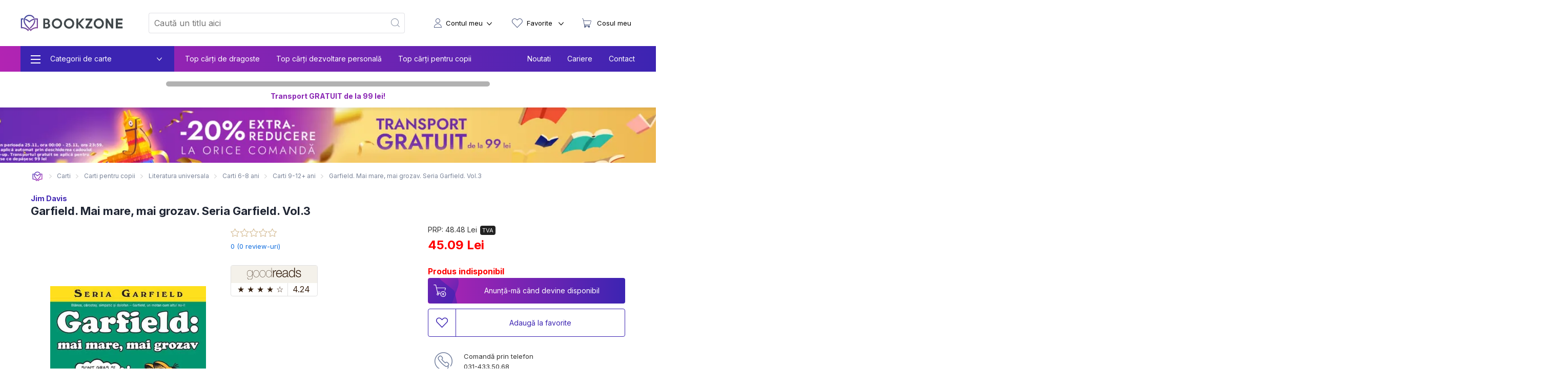

--- FILE ---
content_type: text/html; charset=utf-8
request_url: https://bookzone.ro/carte/garfield-3
body_size: 35009
content:
<!doctype html>
<html data-n-head-ssr lang="ro" data-n-head="%7B%22lang%22:%7B%22ssr%22:%22ro%22%7D%7D">
<head >
  <meta charset="UTF-8">
  <link rel="preconnect" href="https://api.bookzone.ro">
  <link rel="stylesheet" href="https://bookzone.ro/css/base.m.min.css">
  <link rel="preload" as="style" onload='this.onload=null,this.rel="stylesheet"' href="/css/swiper.extra.min.css">
  <link rel="preload" as="style" onload='this.onload=null,this.rel="stylesheet"' href="https://bookzone.ro/css/extra.m.min.css">
  <link rel="preload" as="style" onload='this.onload=null,this.rel="stylesheet"' href="/css/icons/style.min.css?v=asdaw3">
  <meta name="viewport" content="width=device-width,initial-scale=1">
  <meta name="google-site-verification" content="VFIeuHycCHMomnx10cjIwvz_CeviUUWXj_uh1dbM3cg">
  <!-- Start cookieyes banner --> 
  <script id="cookieyes" type="text/javascript" src="https://cdn-cookieyes.com/client_data/9ca75db585108c80757effb5/script.js"></script> 
  <!-- End cookieyes banner -->
  <script>window.addEventListener("DOMContentLoaded",(function(){!function(e,t,n,a,o){e[a]=e[a]||[],e[a].push({"gtm.start":(new Date).getTime(),event:"gtm.js"});var r=t.getElementsByTagName(n)[0],s=t.createElement(n);s.async=!0,s.src="https://www.googletagmanager.com/gtm.js?id=GTM-WZBCKPQ",r.parentNode.insertBefore(s,r)}(window,document,"script","dataLayer")}))</script>

  <script>window.addEventListener("DOMContentLoaded",(function(){var e,t=document.getElementsByTagName("head")[0];(e=document.createElement("script")).type="text/javascript",e.src="https://www.googleadservices.com/pagead/conversion.js",e.defer=!0,t.appendChild(e),(e=document.createElement("script")).type="text/javascript",e.src="https://attr-2p.com/45703e894/clc/1.js",e.defer=!0,t.appendChild(e)}))</script>

  <!-- Google tag (gtag.js) GA4 -->
  <script async src="https://www.googletagmanager.com/gtag/js?id=G-WZ7E7KZR99"></script>
  <script>function gtag(){dataLayer.push(arguments)}window.dataLayer=window.dataLayer||[],gtag("js",new Date),gtag("config","G-WZ7E7KZR99")</script>

  <!-- Start VWO Async SmartCode -->
  <link rel="preconnect" href="https://dev.visualwebsiteoptimizer.com">
  <script type="text/javascript" id="vwoCode">window._vwo_code||function(){var e=!1,t=window,n=document,i=n.querySelector("#vwoCode"),o="_vwo_1124517_settings",r={};try{var a=JSON.parse(localStorage.getItem("_vwo_1124517_config"));r=a&&"object"==typeof a?a:{}}catch(e){}var s="session"===r.stT?t.sessionStorage:t.localStorage;code={nonce:i&&i.nonce,library_tolerance:function(){return"undefined"!=typeof library_tolerance?library_tolerance:void 0},settings_tolerance:function(){return r.sT||2e3},hide_element_style:function(){return"{"+(r.hES||"opacity:0 !important;filter:alpha(opacity=0) !important;background:none !important;transition:none !important;")+"}"},hide_element:function(){return performance.getEntriesByName("first-contentful-paint")[0]?"":"string"==typeof r.hE?r.hE:"body"},getVersion:function(){return 2.1},finish:function(t){if(!e){e=!0;var i=n.getElementById("_vis_opt_path_hides");i&&i.parentNode.removeChild(i),t&&((new Image).src="https://dev.visualwebsiteoptimizer.com/ee.gif?a=1124517"+t)}},finished:function(){return e},addScript:function(e){var t=n.createElement("script");t.type="text/javascript",e.src?t.src=e.src:t.text=e.text,i&&t.setAttribute("nonce",i.nonce),n.getElementsByTagName("head")[0].appendChild(t)},load:function(e,i){var r=this.getSettings(),a=n.createElement("script");if(i=i||{},r)a.textContent=r,n.getElementsByTagName("head")[0].appendChild(a),t.VWO&&!VWO.caE||(s.removeItem(o),this.load(e));else{var d=new XMLHttpRequest;d.open("GET",e,!0),d.withCredentials=!i.dSC,d.responseType=i.responseType||"text",d.onload=function(){if(i.onloadCb)return i.onloadCb(d,e);200===d.status||304===d.status?_vwo_code.addScript({text:d.responseText}):_vwo_code.finish("&e=loading_failure:"+e)},d.onerror=function(){if(i.onerrorCb)return i.onerrorCb(e);_vwo_code.finish("&e=loading_failure:"+e)},d.send()}},getSettings:function(){try{var e=s.getItem(o);if(!e)return;return e=JSON.parse(e),Date.now()>e.e?void s.removeItem(o):e.s}catch(e){return}},init:function(){if(!(n.URL.indexOf("__vwo_disable__")>-1)){var e,r=this.settings_tolerance();if(t._vwo_settings_timer=setTimeout((function(){_vwo_code.finish(),s.removeItem(o)}),r),"body"!==this.hide_element()){e=n.createElement("style");var a=this.hide_element(),d=a?a+this.hide_element_style():"",c=n.getElementsByTagName("head")[0];e.setAttribute("id","_vis_opt_path_hides"),i&&e.setAttribute("nonce",i.nonce),e.setAttribute("type","text/css"),e.styleSheet?e.styleSheet.cssText=d:e.appendChild(n.createTextNode(d)),c.appendChild(e)}else{e=n.getElementsByTagName("head")[0],(d=n.createElement("div")).style.cssText="z-index: 2147483647 !important;position: fixed !important;left: 0 !important;top: 0 !important;width: 100% !important;height: 100% !important;background: white !important;display: block !important;",d.setAttribute("id","_vis_opt_path_hides"),d.classList.add("_vis_hide_layer"),e.parentNode.insertBefore(d,e.nextSibling)}var l=window._vis_opt_url||n.URL,p="https://dev.visualwebsiteoptimizer.com/j.php?a=1124517&u="+encodeURIComponent(l)+"&vn=2.1";-1!==t.location.search.indexOf("_vwo_xhr")?this.addScript({src:p}):this.load(p+"&x=true")}}},t._vwo_code=code,code.init()}()</script>
  <!-- End VWO Async SmartCode -->

  <title>Garfield. Mai mare, mai grozav. Seria Garfield. Vol.3 de Jim Davis » BookZone</title><meta data-n-head="ssr" data-hid="description" name="description" content="Cumpara acum Garfield. Mai mare, mai grozav. Seria Garfield. Vol.3 de Jim Davis la pret special oferit de BOOKZONE. Beneficiezi de livrare rapida oriunde in Romania."><meta data-n-head="ssr" data-hid="title" name="title" content="Garfield. Mai mare, mai grozav. Seria Garfield. Vol.3 de Jim Davis » BookZone"><meta data-n-head="ssr" data-hid="ogtitle" property="og:title" content="Garfield. Mai mare, mai grozav. Seria Garfield. Vol.3 de Jim Davis » BookZone"><meta data-n-head="ssr" data-hid="ogimage" property="og:image" content="https://api.bookzone.ro/upload/produse/ZLDDKGWHK/garfield-3-bg1.webp"><meta data-n-head="ssr" data-hid="ogimagesecure_url" property="og:image:secure_url" content="https://api.bookzone.ro/upload/produse/ZLDDKGWHK/garfield-3-bg1.webp"><meta data-n-head="ssr" data-hid="ogimagetype" property="og:image:type" content="image/jpeg"><meta data-n-head="ssr" data-hid="ogurl" property="og:url" content="https://bookzone.ro/carte/garfield-3"><meta data-n-head="ssr" data-hid="ogdescription" property="og:description" content="Cumpara acum Garfield. Mai mare, mai grozav. Seria Garfield. Vol.3 de Jim Davis la pret special oferit de BOOKZONE. Beneficiezi de livrare rapida oriunde in Romania."><meta data-n-head="ssr" data-hid="ogtype" property="og:type" content="website"><meta data-n-head="ssr" data-hid="ogsite_name" property="og:site_name" content="Bookzone"><meta data-n-head="ssr" data-hid="fbapp_id" property="fb:app_id" content="352238545175569"><meta data-n-head="ssr" data-hid="robots" name="robots" content="index, follow"><link data-n-head="ssr" rel="icon" type="image/x-icon" href="/ico.ico"><link data-n-head="ssr" rel="canonical" href="https://bookzone.ro/carte/garfield-3"><link data-n-head="ssr" rel="preload" href="https://api.bookzone.ro/upload/produse/ZLDDKGWHK/garfield-3-bg1.webp" as="image" type="image/webp"><script data-n-head="ssr" data-hid="ldjson-schema" type="application/ld+json">{"@context":"https://schema.org","@type":["Product","Book"],"bookFormat":"https://schema.org/Paperback","image":"https://api.bookzone.ro/upload/produse/ZLDDKGWHK/garfield-3-bg1.jpg","description":"Garfield. Mai mare, mai grozav&nbsp;este cartea a treia din seria&nbsp;GarfieldGarfield, acest bon viveur felin, lenes, impertinent, carcotas, dar absolut adorabil, se intoarce cu o echipa de milioane: Jon, stapanul lui ghinionist, Mel, veterinara frumusica, Irma, ospatarita pe role, Lyman, prietenul lui Jon, mult-chinuitul catel Odie, Nermal, cel mai dragalas pisic din lume, si Pooky, ursuletul de plus al lui Garfield.","isbn":"9786067885651","name":"Garfield. Mai mare, mai grozav. Seria Garfield. Vol.3","offers":{"@type":"AggregateOffer","availability":"https://schema.org/InStock","price":"45.09","priceCurrency":"RON", "url": "https://bookzone.ro/carte/garfield-3", "lowPrice": "45.09", "highPrice": "48.48","priceValidUntil":"Nov 26, 2025 00:00:00"},"publisher":"Grupul Art","brand": { "@type": "Brand", "name": "Grupul Art" },"inLanguage":"ro","author":"Jim Davis","sku":"80073"}</script><script data-n-head="ssr" data-hid="ldjson-schema" type="application/ld+json">{"@context": "https://schema.org/", "@type": "BreadcrumbList", "itemListElement": [{"@type": "ListItem", "position": 1,"name": "Carti","item": "https://bookzone.ro/carti"},{"@type": "ListItem", "position": 2,"name": "Carti pentru copii","item": "https://bookzone.ro/carti/pentru-copii"},{"@type": "ListItem", "position": 3,"name": "Literatura universala","item": "https://bookzone.ro/carti/literatura-universala-pentru-copii"},{"@type": "ListItem", "position": 4,"name": "Carti 6-8 ani","item": "https://bookzone.ro/carti/copii-6-7-8-ani"},{"@type": "ListItem", "position": 5,"name": "Carti 9-12+ ani","item": "https://bookzone.ro/carti/pentru-copii-de-9-10-11-12-13-14-ani"},{"@type": "ListItem", "position": 6,"name": "Garfield. Mai mare, mai grozav. Seria Garfield. Vol.3","item": "https://bookzone.ro/carte/garfield-3"}]}</script><link rel="preload" href="/_nuxt/css/e5f05eb.css" as="style"><link rel="preload" href="/_nuxt/css/3601917.css" as="style"><link rel="preload" href="/_nuxt/css/e57030e.css" as="style"><link rel="preload" href="/_nuxt/css/8af21ee.css" as="style"><link rel="stylesheet" href="/_nuxt/css/e5f05eb.css"><link rel="stylesheet" href="/_nuxt/css/3601917.css"><link rel="stylesheet" href="/_nuxt/css/e57030e.css"><link rel="stylesheet" href="/_nuxt/css/8af21ee.css">
</head>
<body >
  <noscript><iframe src="https://www.googletagmanager.com/ns.html?id=GTM-WZBCKPQ" height="0" width="0" style="display:none;visibility:hidden"></iframe></noscript>
  <div data-server-rendered="true" id="__nuxt"><!----><div id="__layout"><div data-fetch-key="0"><nav data-fetch-key="data-v-53e2ffa4:0" data-v-53e2ffa4><div class="container menu-container" data-v-53e2ffa4><div class="nav" data-v-53e2ffa4><div class="nav__burger" style="display:;" data-v-53e2ffa4><div class="nav__bg-fw" data-v-53e2ffa4><div class="nav__bg-c" data-v-53e2ffa4><div class="nav-bars-x" data-v-53e2ffa4><img src="/img/icons/bars-regular.svg" width="16" height="18" alt="ShowMenu" data-v-53e2ffa4></div> <!----> <div class="nav__burger__menu" data-v-53e2ffa4><ul class="nav__menu__big" data-v-53e2ffa4><li class="nav__menu__big__item" data-v-53e2ffa4><div class="nav__menu__big__link" data-v-53e2ffa4><span class="nav__menu__big__link-burger" data-v-53e2ffa4></span> <div class="nav__menu__big__link-wrapper" data-v-53e2ffa4><p class="nav__menu__big__link-text" data-v-53e2ffa4>Categorii de carte</p> <i class="nav__btn__text__ico icon-angle-down" data-v-53e2ffa4></i></div></div> <div class="nav__menu__big__drop" data-v-53e2ffa4><ul class="nav__menu__big__drop-wrap" data-v-53e2ffa4><li class="nav__menu__big__drop__item" data-v-53e2ffa4><i class="icon-icon-istorie" data-v-53e2ffa4></i> <a href="/carti/fictiune" class="nav__menu__big__drop__link" data-v-53e2ffa4 data-v-53e2ffa4>Carti fictiune</a> <i class="nav__btn__text__ico icon-angle-right" data-v-53e2ffa4></i> <ul class="nav__menu__big__subdrop__list" data-v-53e2ffa4><li class="nmbsi" data-v-53e2ffa4><b data-v-53e2ffa4><a href="/carti/fictiune" data-v-53e2ffa4 data-v-53e2ffa4>
                                  Carti fictiune                                                                                                                                                                                                                                                                                                                                                                                                                                                                                                                                                                                                                                                                                                                                                                                                                                                                                                                                                                                                                                                                                                                                                            
                                </a></b></li> <li class="nmbsi" data-v-53e2ffa4><a href="/carti/fictiune-literara" data-v-53e2ffa4 data-v-53e2ffa4>Fictiune literara</a></li><li class="nmbsi" data-v-53e2ffa4><a href="/carti/fictiune-istorica" data-v-53e2ffa4 data-v-53e2ffa4>Fictiune istorica</a></li><li class="nmbsi" data-v-53e2ffa4><a href="/carti/erotice-literatura-erotica" data-v-53e2ffa4 data-v-53e2ffa4>Carti erotice</a></li><li class="nmbsi" data-v-53e2ffa4><a href="/carti/fantasy" data-v-53e2ffa4 data-v-53e2ffa4>Carti fantasy</a></li><li class="nmbsi" data-v-53e2ffa4><a href="/carti/sf" data-v-53e2ffa4 data-v-53e2ffa4>Carti SF</a></li></ul></li><li class="nav__menu__big__drop__item" data-v-53e2ffa4><i class="icon-icon-nutritie-si-sanatate" data-v-53e2ffa4></i> <a href="/carti/de-nutritie-sanatate" class="nav__menu__big__drop__link" data-v-53e2ffa4 data-v-53e2ffa4>Nutritie &amp; Sanatate</a> <i class="nav__btn__text__ico icon-angle-right" data-v-53e2ffa4></i> <ul class="nav__menu__big__subdrop__list" data-v-53e2ffa4><li class="nmbsi" data-v-53e2ffa4><b data-v-53e2ffa4><a href="/carti/de-nutritie-sanatate" data-v-53e2ffa4 data-v-53e2ffa4>
                                  Nutritie &amp; Sanatate                                                                                                                                                                                                                                                                                                                                                                                                                                                                                                                                                                                                                                                                                                                                                                                                                                                                                                                                                                                                                                                                                                                                                            
                                </a></b></li> <li class="nmbsi" data-v-53e2ffa4><a href="/carti/de-nutritie-sanatate" data-v-53e2ffa4 data-v-53e2ffa4>Diete</a></li><li class="nmbsi" data-v-53e2ffa4><a href="/carti/de-nutritie-sanatate" data-v-53e2ffa4 data-v-53e2ffa4>Nutritie</a></li><li class="nmbsi" data-v-53e2ffa4><a href="/carti/de-nutritie-sanatate" data-v-53e2ffa4 data-v-53e2ffa4>Sanatate</a></li><li class="nmbsi" data-v-53e2ffa4><a href="/carti/fitness" data-v-53e2ffa4 data-v-53e2ffa4>Fitness</a></li><li class="nmbsi" data-v-53e2ffa4><a href="/carti/frumusete-si-stil" data-v-53e2ffa4 data-v-53e2ffa4>Frumusete si stil</a></li></ul></li><li class="nav__menu__big__drop__item" data-v-53e2ffa4><i class="icon-icon-carti-de-specialitate" data-v-53e2ffa4></i> <a href="/carti/thriller-mister-suspans" class="nav__menu__big__drop__link" data-v-53e2ffa4 data-v-53e2ffa4>Thriller, mister si suspans</a> <!----> <!----></li><li class="nav__menu__big__drop__item" data-v-53e2ffa4><i class="icon-icon-beletristica" data-v-53e2ffa4></i> <a href="/carti/beletristica" class="nav__menu__big__drop__link" data-v-53e2ffa4 data-v-53e2ffa4>Beletristica</a> <i class="nav__btn__text__ico icon-angle-right" data-v-53e2ffa4></i> <ul class="nav__menu__big__subdrop__list" data-v-53e2ffa4><li class="nmbsi" data-v-53e2ffa4><b data-v-53e2ffa4><a href="/carti/beletristica" data-v-53e2ffa4 data-v-53e2ffa4>
                                  Beletristica                                                                                                                                                                                                                                                                                                                                                                                                                                                                                                                                                                                                                                                                                                                                                                                                                                                                                                                                                                                                                                                                                                                                                            
                                </a></b></li> <li class="nmbsi" data-v-53e2ffa4><a href="/carti/poezii" data-v-53e2ffa4 data-v-53e2ffa4>Carti de poezii</a></li><li class="nmbsi" data-v-53e2ffa4><a href="/carti/literatura-universala" data-v-53e2ffa4 data-v-53e2ffa4>Literatura universala</a></li><li class="nmbsi" data-v-53e2ffa4><a href="/carti/amuzante-umoristice" data-v-53e2ffa4 data-v-53e2ffa4>Umor si divertisment</a></li><li class="nmbsi" data-v-53e2ffa4><a href="/carti/horror-de-groaza" data-v-53e2ffa4 data-v-53e2ffa4>Carti horror</a></li><li class="nmbsi" data-v-53e2ffa4><a href="/carti/romane-politiste" data-v-53e2ffa4 data-v-53e2ffa4>Carti politiste</a></li><li class="nmbsi" data-v-53e2ffa4><a href="/carti/actiune-si-aventura" data-v-53e2ffa4 data-v-53e2ffa4>Actiune si aventura</a></li><li class="nmbsi" data-v-53e2ffa4><a href="/carti/literatura-clasica-romane-clasice" data-v-53e2ffa4 data-v-53e2ffa4>Literatura clasica</a></li><li class="nmbsi" data-v-53e2ffa4><a href="/carti/literatura-contemporana" data-v-53e2ffa4 data-v-53e2ffa4>Literatura contemporana</a></li><li class="nmbsi" data-v-53e2ffa4><a href="/carti/literatura-romana" data-v-53e2ffa4 data-v-53e2ffa4>Literatura romana</a></li><li class="nmbsi" data-v-53e2ffa4><a href="/carti/proza-scurta-antologie" data-v-53e2ffa4 data-v-53e2ffa4>Proza scurta si antologii</a></li><li class="nmbsi" data-v-53e2ffa4><a href="/carti/teatru" data-v-53e2ffa4 data-v-53e2ffa4>Teatru</a></li><li class="nmbsi" data-v-53e2ffa4><a href="/carti/literatura-lgbt" data-v-53e2ffa4 data-v-53e2ffa4>Literatura LGBT</a></li><li class="nmbsi" data-v-53e2ffa4><a href="/carti/premiate" data-v-53e2ffa4 data-v-53e2ffa4>Carti premiate</a></li><li class="nmbsi" data-v-53e2ffa4><a href="/carti/romane-ecranizate" data-v-53e2ffa4 data-v-53e2ffa4>Carti ecranizate</a></li></ul></li><li class="nav__menu__big__drop__item" data-v-53e2ffa4><i class="icon-icon-cresterea-copilului" data-v-53e2ffa4></i> <a href="/carti/parenting-cresterea-copilului" class="nav__menu__big__drop__link" data-v-53e2ffa4 data-v-53e2ffa4>Cresterea copilului</a> <i class="nav__btn__text__ico icon-angle-right" data-v-53e2ffa4></i> <ul class="nav__menu__big__subdrop__list" data-v-53e2ffa4><li class="nmbsi" data-v-53e2ffa4><b data-v-53e2ffa4><a href="/carti/parenting-cresterea-copilului" data-v-53e2ffa4 data-v-53e2ffa4>
                                  Cresterea copilului                                                                                                                                                                                                                                                                                                                                                                                                                                                                                                                                                                                                                                                                                                                                                                                                                                                                                                                                                                                                                                                                                                                                                            
                                </a></b></li> <li class="nmbsi" data-v-53e2ffa4><a href="/carti/alimentatie-bebe-sanatate-copii" data-v-53e2ffa4 data-v-53e2ffa4>Alimentatie si sanatate</a></li><li class="nmbsi" data-v-53e2ffa4><a href="/carti/despre-sarcina-si-nastere-pentru-gravide" data-v-53e2ffa4 data-v-53e2ffa4>Sarcina si nastere</a></li></ul></li><li class="nav__menu__big__drop__item" data-v-53e2ffa4><i class="icon-icon-afaceri-si-bani" data-v-53e2ffa4></i> <a href="/carti/antreprenoriat-afaceri-investitii" class="nav__menu__big__drop__link" data-v-53e2ffa4 data-v-53e2ffa4>Afaceri si investitii</a> <i class="nav__btn__text__ico icon-angle-right" data-v-53e2ffa4></i> <ul class="nav__menu__big__subdrop__list" data-v-53e2ffa4><li class="nmbsi" data-v-53e2ffa4><b data-v-53e2ffa4><a href="/carti/antreprenoriat-afaceri-investitii" data-v-53e2ffa4 data-v-53e2ffa4>
                                  Afaceri si investitii                                                                                                                                                                                                                                                                                                                                                                                                                                                                                                                                                                                                                                                                                                                                                                                                                                                                                                                                                                                                                                                                                                                                                            
                                </a></b></li> <li class="nmbsi" data-v-53e2ffa4><a href="/carti/management-si-leadership" data-v-53e2ffa4 data-v-53e2ffa4>Management si leadership</a></li><li class="nmbsi" data-v-53e2ffa4><a href="/carti/economie" data-v-53e2ffa4 data-v-53e2ffa4>Economie</a></li><li class="nmbsi" data-v-53e2ffa4><a href="/carti/marketing-vanzari" data-v-53e2ffa4 data-v-53e2ffa4>Vanzari si marketing</a></li><li class="nmbsi" data-v-53e2ffa4><a href="/carti/educatie-financiara" data-v-53e2ffa4 data-v-53e2ffa4>Educatie financiara</a></li></ul></li><li class="nav__menu__big__drop__item" data-v-53e2ffa4><i class="icon-icon-istorie" data-v-53e2ffa4></i> <a href="/carti/istorie" class="nav__menu__big__drop__link" data-v-53e2ffa4 data-v-53e2ffa4>Istorie</a> <i class="nav__btn__text__ico icon-angle-right" data-v-53e2ffa4></i> <ul class="nav__menu__big__subdrop__list" data-v-53e2ffa4><li class="nmbsi" data-v-53e2ffa4><b data-v-53e2ffa4><a href="/carti/istorie" data-v-53e2ffa4 data-v-53e2ffa4>
                                  Istorie                                                                                                                                                                                                                                                                                                                                                                                                                                                                                                                                                                                                                                                                                                                                                                                                                                                                                                                                                                                                                                                                                                                                                            
                                </a></b></li> <li class="nmbsi" data-v-53e2ffa4><a href="/carti/istorie-universala" data-v-53e2ffa4 data-v-53e2ffa4>Istorie universala</a></li><li class="nmbsi" data-v-53e2ffa4><a href="/carti/istoria-romanilor" data-v-53e2ffa4 data-v-53e2ffa4>Istoria romanilor</a></li><li class="nmbsi" data-v-53e2ffa4><a href="/carti/studii-istorice" data-v-53e2ffa4 data-v-53e2ffa4>Studii istorice</a></li><li class="nmbsi" data-v-53e2ffa4><a href="/carti/istorie-militara-si-razboaie" data-v-53e2ffa4 data-v-53e2ffa4>Istorie militara si razboaie</a></li></ul></li><li class="nav__menu__big__drop__item" data-v-53e2ffa4><i class="icon-icon-gastronomie" data-v-53e2ffa4></i> <a href="/carti/gastronomie" class="nav__menu__big__drop__link" data-v-53e2ffa4 data-v-53e2ffa4>Gastronomie</a> <i class="nav__btn__text__ico icon-angle-right" data-v-53e2ffa4></i> <ul class="nav__menu__big__subdrop__list" data-v-53e2ffa4><li class="nmbsi" data-v-53e2ffa4><b data-v-53e2ffa4><a href="/carti/gastronomie" data-v-53e2ffa4 data-v-53e2ffa4>
                                  Gastronomie                                                                                                                                                                                                                                                                                                                                                                                                                                                                                                                                                                                                                                                                                                                                                                                                                                                                                                                                                                                                                                                                                                                                                            
                                </a></b></li> <li class="nmbsi" data-v-53e2ffa4><a href="/carti/de-bucate-gatit-retete-culinare" data-v-53e2ffa4 data-v-53e2ffa4>Mancare</a></li><li class="nmbsi" data-v-53e2ffa4><a href="/carti/bauturi" data-v-53e2ffa4 data-v-53e2ffa4>Bauturi</a></li></ul></li><li class="nav__menu__big__drop__item" data-v-53e2ffa4><i class="icon-icon-spiritualitate-si-ezoterism2" data-v-53e2ffa4></i> <a href="/carti/spiritualitate-si-ezoterism" class="nav__menu__big__drop__link" data-v-53e2ffa4 data-v-53e2ffa4>Spiritualitate si ezoterism</a> <i class="nav__btn__text__ico icon-angle-right" data-v-53e2ffa4></i> <ul class="nav__menu__big__subdrop__list" data-v-53e2ffa4><li class="nmbsi" data-v-53e2ffa4><b data-v-53e2ffa4><a href="/carti/spiritualitate-si-ezoterism" data-v-53e2ffa4 data-v-53e2ffa4>
                                  Spiritualitate si ezoterism                                                                                                                                                                                                                                                                                                                                                                                                                                                                                                                                                                                                                                                                                                                                                                                                                                                                                                                                                                                                                                                                                                                                                            
                                </a></b></li> <li class="nmbsi" data-v-53e2ffa4><a href="/carti/ezoterism" data-v-53e2ffa4 data-v-53e2ffa4>Ezoterism</a></li><li class="nmbsi" data-v-53e2ffa4><a href="/carti/astrologie-divinatie" data-v-53e2ffa4 data-v-53e2ffa4>Astrologie, divinatie</a></li></ul></li><li class="nav__menu__big__drop__item" data-v-53e2ffa4><i class="icon-icon-manuale-si-auxiliare-scolare" data-v-53e2ffa4></i> <a href="/carti/auxiliare-manuale-scolare" class="nav__menu__big__drop__link" data-v-53e2ffa4 data-v-53e2ffa4>Manuale scolare si auxiliare</a> <i class="nav__btn__text__ico icon-angle-right" data-v-53e2ffa4></i> <ul class="nav__menu__big__subdrop__list" data-v-53e2ffa4><li class="nmbsi" data-v-53e2ffa4><b data-v-53e2ffa4><a href="/carti/auxiliare-manuale-scolare" data-v-53e2ffa4 data-v-53e2ffa4>
                                  Manuale scolare si auxiliare                                                                                                                                                                                                                                                                                                                                                                                                                                                                                                                                                                                                                                                                                                                                                                                                                                                                                                                                                                                                                                                                                                                                                            
                                </a></b></li> <li class="nmbsi" data-v-53e2ffa4><a href="/carti/auxiliare-scolare" data-v-53e2ffa4 data-v-53e2ffa4>Auxiliare scolare</a></li><li class="nmbsi" data-v-53e2ffa4><a href="/carti/manuale" data-v-53e2ffa4 data-v-53e2ffa4>Manuale</a></li><li class="nmbsi" data-v-53e2ffa4><a href="/carti/auxiliare-manuale-clasa-pregatitoare-gradinita" data-v-53e2ffa4 data-v-53e2ffa4>Gradinita si clasa pregatitoare</a></li><li class="nmbsi" data-v-53e2ffa4><a href="/carti/auxiliare-manuale-clasa-1-2-3-4" data-v-53e2ffa4 data-v-53e2ffa4>Ciclu primar</a></li><li class="nmbsi" data-v-53e2ffa4><a href="/carti/auxiliare-manuale-clasa-5-6-7-8" data-v-53e2ffa4 data-v-53e2ffa4>Gimnaziu</a></li><li class="nmbsi" data-v-53e2ffa4><a href="/carti/manuale-liceu-clasa-9-10-11-12" data-v-53e2ffa4 data-v-53e2ffa4>Liceu</a></li><li class="nmbsi" data-v-53e2ffa4><a href="/carti/dictionare-scolare" data-v-53e2ffa4 data-v-53e2ffa4>Dictionare</a></li></ul></li><li class="nav__menu__big__drop__item" data-v-53e2ffa4><i class="icon-icon-stiinte-umaniste" data-v-53e2ffa4></i> <a href="/carti/non-fictiune" class="nav__menu__big__drop__link" data-v-53e2ffa4 data-v-53e2ffa4>Non-fictiune</a> <i class="nav__btn__text__ico icon-angle-right" data-v-53e2ffa4></i> <ul class="nav__menu__big__subdrop__list" data-v-53e2ffa4><li class="nmbsi" data-v-53e2ffa4><b data-v-53e2ffa4><a href="/carti/non-fictiune" data-v-53e2ffa4 data-v-53e2ffa4>
                                  Non-fictiune                                                                                                                                                                                                                                                                                                                                                                                                                                                                                                                                                                                                                                                                                                                                                                                                                                                                                                                                                                                                                                                                                                                                                            
                                </a></b></li> <li class="nmbsi" data-v-53e2ffa4><a href="/carti/de-specialitate" data-v-53e2ffa4 data-v-53e2ffa4>Carti de specialitate</a></li><li class="nmbsi" data-v-53e2ffa4><a href="/carti/cultura-generala" data-v-53e2ffa4 data-v-53e2ffa4>Cultura generala</a></li><li class="nmbsi" data-v-53e2ffa4><a href="/carti/hobby-timp-liber" data-v-53e2ffa4 data-v-53e2ffa4>Hobby &amp; Timp liber</a></li><li class="nmbsi" data-v-53e2ffa4><a href="/carti/stiinta-si-tehnica" data-v-53e2ffa4 data-v-53e2ffa4>Stiinta si tehnica</a></li></ul></li><li class="nav__menu__big__drop__item" data-v-53e2ffa4><i class="icon-icon-beletristica" data-v-53e2ffa4></i> <a href="/carti/carti-in-limba-engleza" class="nav__menu__big__drop__link" data-v-53e2ffa4 data-v-53e2ffa4>Carti in limba engleza</a> <i class="nav__btn__text__ico icon-angle-right" data-v-53e2ffa4></i> <ul class="nav__menu__big__subdrop__list" data-v-53e2ffa4><li class="nmbsi" data-v-53e2ffa4><b data-v-53e2ffa4><a href="/carti/carti-in-limba-engleza" data-v-53e2ffa4 data-v-53e2ffa4>
                                  Carti in limba engleza                                                                                                                                                                                                                                                                                                                                                                                                                                                                                                                                                                                                                                                                                                                                                                                                                                                                                                                                                                                                                                                                                                                                                            
                                </a></b></li> <li class="nmbsi" data-v-53e2ffa4><a href="/carti/fictiune-in-limba-engleza" data-v-53e2ffa4 data-v-53e2ffa4>Carti fictiune in limba engleza</a></li><li class="nmbsi" data-v-53e2ffa4><a href="/carti/non-fictiune-in-limba-engleza" data-v-53e2ffa4 data-v-53e2ffa4>Carti non-fictiune in limba engleza</a></li><li class="nmbsi" data-v-53e2ffa4><a href="/carti/carti-pentru-copii-in-limba-engleza" data-v-53e2ffa4 data-v-53e2ffa4>Carti pentru copii in limba engleza</a></li></ul></li><li class="nav__menu__big__drop__item" data-v-53e2ffa4><i class="icon-icon-beletristica" data-v-53e2ffa4></i> <a href="/carti/carti-in-limbi-straine" class="nav__menu__big__drop__link" data-v-53e2ffa4 data-v-53e2ffa4>Carti in limbi straine</a> <!----> <!----></li><li class="nav__menu__big__drop__item" data-v-53e2ffa4><i data-v-53e2ffa4></i> <a href="/carti/accesorii" class="nav__menu__big__drop__link" data-v-53e2ffa4 data-v-53e2ffa4>Accesorii carti</a> <i class="nav__btn__text__ico icon-angle-right" data-v-53e2ffa4></i> <ul class="nav__menu__big__subdrop__list" data-v-53e2ffa4><li class="nmbsi" data-v-53e2ffa4><b data-v-53e2ffa4><a href="/carti/accesorii" data-v-53e2ffa4 data-v-53e2ffa4>
                                  Accesorii carti                                                                                                                                                                                                                                                                                                                                                                                                                                                                                                                                                                                                                                                                                                                                                                                                                                                                                                                                                                                                                                                                                                                                                            
                                </a></b></li> <li class="nmbsi" data-v-53e2ffa4><a href="/carti/alte-accesorii" data-v-53e2ffa4 data-v-53e2ffa4>Alte accesorii</a></li></ul></li><li class="nav__menu__big__drop__item" data-v-53e2ffa4><i class="icon-icon-stiinte-umaniste" data-v-53e2ffa4></i> <a href="/carti/sociologie-stiinte-umaniste" class="nav__menu__big__drop__link" data-v-53e2ffa4 data-v-53e2ffa4>Carti Sociologie</a> <i class="nav__btn__text__ico icon-angle-right" data-v-53e2ffa4></i> <ul class="nav__menu__big__subdrop__list" data-v-53e2ffa4><li class="nmbsi" data-v-53e2ffa4><b data-v-53e2ffa4><a href="/carti/sociologie-stiinte-umaniste" data-v-53e2ffa4 data-v-53e2ffa4>
                                  Carti Sociologie                                                                                                                                                                                                                                                                                                                                                                                                                                                                                                                                                                                                                                                                                                                                                                                                                                                                                                                                                                                                                                                                                                                                                            
                                </a></b></li> <li class="nmbsi" data-v-53e2ffa4><a href="/carti/filozofie" data-v-53e2ffa4 data-v-53e2ffa4>Filozofie</a></li><li class="nmbsi" data-v-53e2ffa4><a href="/carti/critica-literara" data-v-53e2ffa4 data-v-53e2ffa4>Critica literara</a></li><li class="nmbsi" data-v-53e2ffa4><a href="/carti/politica-stiinte-politice" data-v-53e2ffa4 data-v-53e2ffa4>Stiinte politice</a></li><li class="nmbsi" data-v-53e2ffa4><a href="/carti/pedagogice-despre-educatie" data-v-53e2ffa4 data-v-53e2ffa4>Educatie si pedagogie</a></li><li class="nmbsi" data-v-53e2ffa4><a href="/carti/psihologie" data-v-53e2ffa4 data-v-53e2ffa4>Psihologie</a></li></ul></li><li class="nav__menu__big__drop__item" data-v-53e2ffa4><i class="icon-icon-dezvoltare-personala" data-v-53e2ffa4></i> <a href="/carti/dezvoltare-personala" class="nav__menu__big__drop__link" data-v-53e2ffa4 data-v-53e2ffa4>Dezvoltare personala</a> <i class="nav__btn__text__ico icon-angle-right" data-v-53e2ffa4></i> <ul class="nav__menu__big__subdrop__list" data-v-53e2ffa4><li class="nmbsi" data-v-53e2ffa4><b data-v-53e2ffa4><a href="/carti/dezvoltare-personala" data-v-53e2ffa4 data-v-53e2ffa4>
                                  Dezvoltare personala                                                                                                                                                                                                                                                                                                                                                                                                                                                                                                                                                                                                                                                                                                                                                                                                                                                                                                                                                                                                                                                                                                                                                            
                                </a></b></li> <li class="nmbsi" data-v-53e2ffa4><a href="/carti/psihologice" data-v-53e2ffa4 data-v-53e2ffa4>Carti psihologice</a></li><li class="nmbsi" data-v-53e2ffa4><a href="/carti/despre-sexualitate-relatii-de-cuplu" data-v-53e2ffa4 data-v-53e2ffa4>Relatii si sex</a></li><li class="nmbsi" data-v-53e2ffa4><a href="/carti/comunicare" data-v-53e2ffa4 data-v-53e2ffa4>Comunicare</a></li><li class="nmbsi" data-v-53e2ffa4><a href="/carti/motivationale-despre-increderea-in-sine" data-v-53e2ffa4 data-v-53e2ffa4>Increderea in sine</a></li><li class="nmbsi" data-v-53e2ffa4><a href="/carti/fericire" data-v-53e2ffa4 data-v-53e2ffa4>Fericire</a></li><li class="nmbsi" data-v-53e2ffa4><a href="/carti/meditatie-si-mindfulness" data-v-53e2ffa4 data-v-53e2ffa4>Meditatie si mindfulness</a></li><li class="nmbsi" data-v-53e2ffa4><a href="/carti/dezvoltare-personala-pentru-femei" data-v-53e2ffa4 data-v-53e2ffa4>Carti pentru femei</a></li></ul></li><li class="nav__menu__big__drop__item" data-v-53e2ffa4><i class="icon-icon-biografiimemorii" data-v-53e2ffa4></i> <a href="/carti/memorii-biografii-jurnale-celebre" class="nav__menu__big__drop__link" data-v-53e2ffa4 data-v-53e2ffa4>Memorii, biografii si jurnale</a> <!----> <!----></li><li class="nav__menu__big__drop__item" data-v-53e2ffa4><i class="icon-icon-carti-pentru-copii" data-v-53e2ffa4></i> <a href="/carti/pentru-copii" class="nav__menu__big__drop__link" data-v-53e2ffa4 data-v-53e2ffa4>Carti pentru copii</a> <i class="nav__btn__text__ico icon-angle-right" data-v-53e2ffa4></i> <ul class="nav__menu__big__subdrop__list" data-v-53e2ffa4><li class="nmbsi" data-v-53e2ffa4><b data-v-53e2ffa4><a href="/carti/pentru-copii" data-v-53e2ffa4 data-v-53e2ffa4>
                                  Carti pentru copii                                                                                                                                                                                                                                                                                                                                                                                                                                                                                                                                                                                                                                                                                                                                                                                                                                                                                                                                                                                                                                                                                                                                                            
                                </a></b></li> <li class="nmbsi" data-v-53e2ffa4><a href="/carti/povesti-pentru-copii" data-v-53e2ffa4 data-v-53e2ffa4>Povesti si povestiri</a></li><li class="nmbsi" data-v-53e2ffa4><a href="/carti/educative-copii" data-v-53e2ffa4 data-v-53e2ffa4>Carti educative</a></li><li class="nmbsi" data-v-53e2ffa4><a href="/carti/benzi-desenate-pentru-copii" data-v-53e2ffa4 data-v-53e2ffa4>Benzi desenate</a></li><li class="nmbsi" data-v-53e2ffa4><a href="/carti/atlase-enciclopedii-pentru-copii" data-v-53e2ffa4 data-v-53e2ffa4>Atlase si enciclopedii</a></li><li class="nmbsi" data-v-53e2ffa4><a href="/carti/dictionare-pentru-copii" data-v-53e2ffa4 data-v-53e2ffa4>Dictionare</a></li><li class="nmbsi" data-v-53e2ffa4><a href="/carti/joc-montessori" data-v-53e2ffa4 data-v-53e2ffa4>Carti Montessori</a></li><li class="nmbsi" data-v-53e2ffa4><a href="/carti/de-colorat-pentru-copii" data-v-53e2ffa4 data-v-53e2ffa4>Carti de colorat</a></li><li class="nmbsi" data-v-53e2ffa4><a href="/carti/fantasy-si-sf" data-v-53e2ffa4 data-v-53e2ffa4>Fantasy si SF</a></li><li class="nmbsi" data-v-53e2ffa4><a href="/carti/povesti-romanesti-pentru-copii" data-v-53e2ffa4 data-v-53e2ffa4>Literatura romana</a></li><li class="nmbsi" data-v-53e2ffa4><a href="/carti/literatura-universala-pentru-copii" data-v-53e2ffa4 data-v-53e2ffa4>Literatura universala</a></li><li class="nmbsi" data-v-53e2ffa4><a href="/carti/poezii-pentru-copii" data-v-53e2ffa4 data-v-53e2ffa4>Poezii pentru copii</a></li><li class="nmbsi" data-v-53e2ffa4><a href="/carti/in-engleza-pentru-copii-alte-limbi-straine" data-v-53e2ffa4 data-v-53e2ffa4>Carti in limbi straine</a></li><li class="nmbsi" data-v-53e2ffa4><a href="/carti/pentru-bebelusi" data-v-53e2ffa4 data-v-53e2ffa4>Carti bebelusi</a></li><li class="nmbsi" data-v-53e2ffa4><a href="/carti/copii-3-4-5-ani" data-v-53e2ffa4 data-v-53e2ffa4>Carti 3-5 ani</a></li><li class="nmbsi" data-v-53e2ffa4><a href="/carti/copii-6-7-8-ani" data-v-53e2ffa4 data-v-53e2ffa4>Carti 6-8 ani</a></li><li class="nmbsi" data-v-53e2ffa4><a href="/carti/pentru-copii-de-9-10-11-12-13-14-ani" data-v-53e2ffa4 data-v-53e2ffa4>Carti 9-12+ ani</a></li></ul></li><li class="nav__menu__big__drop__item" data-v-53e2ffa4><i class="icon-icon-religie" data-v-53e2ffa4></i> <a href="/carti/religie" class="nav__menu__big__drop__link" data-v-53e2ffa4 data-v-53e2ffa4>Religie</a> <i class="nav__btn__text__ico icon-angle-right" data-v-53e2ffa4></i> <ul class="nav__menu__big__subdrop__list" data-v-53e2ffa4><li class="nmbsi" data-v-53e2ffa4><b data-v-53e2ffa4><a href="/carti/religie" data-v-53e2ffa4 data-v-53e2ffa4>
                                  Religie                                                                                                                                                                                                                                                                                                                                                                                                                                                                                                                                                                                                                                                                                                                                                                                                                                                                                                                                                                                                                                                                                                                                                            
                                </a></b></li> <li class="nmbsi" data-v-53e2ffa4><a href="/carti/ortodoxie" data-v-53e2ffa4 data-v-53e2ffa4>Carti ortodoxe</a></li><li class="nmbsi" data-v-53e2ffa4><a href="/carti/romane-crestine" data-v-53e2ffa4 data-v-53e2ffa4>Crestinism</a></li><li class="nmbsi" data-v-53e2ffa4><a href="/carti/literatura-religioasa" data-v-53e2ffa4 data-v-53e2ffa4>Literatura religioasa</a></li><li class="nmbsi" data-v-53e2ffa4><a href="/carti/religioase-pentru-copii" data-v-53e2ffa4 data-v-53e2ffa4>Carti pentru copii</a></li></ul></li><li class="nav__menu__big__drop__item" data-v-53e2ffa4><i class="icon-icon-hobbytimp-liber" data-v-53e2ffa4></i> <a href="/carti/romane-de-dragoste-romantice" class="nav__menu__big__drop__link" data-v-53e2ffa4 data-v-53e2ffa4>Carti de dragoste</a> <!----> <!----></li><li class="nav__menu__big__drop__item" data-v-53e2ffa4><i class="icon-icon-cultura-generala" data-v-53e2ffa4></i> <a href="/carti/young-adults-pentru-adolescenti" class="nav__menu__big__drop__link" data-v-53e2ffa4 data-v-53e2ffa4>Young Adult</a> <!----> <!----></li></ul></div></li></ul></div> <div class="nav__burger__menu2" data-v-53e2ffa4><ul class="nav__menu__medium" data-v-53e2ffa4><li class="nav__menu__medium__item" data-v-53e2ffa4><a href="https://bookzone.ro/carti/romane-de-dragoste-romantice" class="nav__menu__medium__link" data-v-53e2ffa4>Top cărți de dragoste</a></li> <li class="nav__menu__medium__item" data-v-53e2ffa4><a href="https://bookzone.ro/carti/dezvoltare-personala" class="nav__menu__medium__link" data-v-53e2ffa4>Top cărți dezvoltare personală</a></li> <li class="nav__menu__medium__item" data-v-53e2ffa4><a href="https://bookzone.ro/carti/pentru-copii" class="nav__menu__medium__link" data-v-53e2ffa4>Top cărți pentru copii</a></li></ul></div> <div class="nav__burger__menu3" data-v-53e2ffa4><ul class="nav__menu__medium nav__menu__medium--last" data-v-53e2ffa4><li class="nav__menu__medium__item" data-v-53e2ffa4><a href="/noutati" class="nav__menu__medium__link" data-v-53e2ffa4>Noutati</a></li> <li class="nav__menu__medium__item" data-v-53e2ffa4><a href="/cariere" class="nav__menu__medium__link" data-v-53e2ffa4>Cariere</a></li> <li class="nav__menu__medium__item" data-v-53e2ffa4><a href="/contact" class="nav__menu__medium__link" data-v-53e2ffa4>Contact</a></li></ul></div></div></div></div> <!----> <div class="nav__search" data-v-53e2ffa4><i class="icon-icon-search mobile-search" data-v-53e2ffa4></i> <form action="/cautare" class="nav__search__form desktop-search" data-v-53e2ffa4><div id="autosuggest" data-v-53e2ffa4><div role="combobox" aria-expanded="false" aria-haspopup="listbox" aria-owns="autosuggest-autosuggest__results"><input type="text" autocomplete="off" aria-autocomplete="list" aria-activedescendant="" aria-controls="autosuggest-autosuggest__results" id="autosuggest__input" placeholder="Caută un titlu aici" name="term" value="" class="nav__search__input"></div> <div id="autosuggest-autosuggest__results" class="autosuggest__results-container"><!----> </div></div> <button style="display:none" data-v-53e2ffa4></button> <span class="nav__search-clear" data-v-53e2ffa4><i data-v-53e2ffa4></i></span> <button title="Cauta in site" class="nav__search-go" data-v-53e2ffa4><span style="display: none;" data-v-53e2ffa4>Search-Go</span> <i class="icon-icon-search" data-v-53e2ffa4></i></button></form> <!----></div> <!----> <div class="nav__logo" data-v-53e2ffa4><a href="/" class="nav__logo__link nuxt-link-active" data-v-53e2ffa4><img src="/img/logo-landscape-color.svg" alt="Bookzone.ro" width="190" class="nav__logo__img" data-v-53e2ffa4></a></div> <div class="nav__wishlist" data-v-53e2ffa4><button title="Lista mea de favorite" class="nav__btn nav__wishlist__btn" data-v-53e2ffa4><i class="nav__icon icon-wish_navbar" data-v-53e2ffa4></i> <!----> <span class="nav__btn__text" data-v-53e2ffa4>
            Favorite
            <i class="nav__btn__text__ico icon-angle-down" data-v-53e2ffa4></i></span></button> <!----></div> <!----> <div class="nav__cart" data-v-53e2ffa4><a href="/cos/produse" aria-label="Cosul meu" class="nav__btn nav__cart__btn" data-v-53e2ffa4><i class="nav__icon icon-cos_navbar" data-v-53e2ffa4></i> <!----> <span class="nav__btn__text" data-v-53e2ffa4>
            Cosul meu
            <i class="nav__btn__text__ico icon-angle-downa" data-v-53e2ffa4></i></span></a></div> <!----> <!----> <!----> <!----></div></div>  <!----> <!----> <!----> <!----> <!----></nav> <!----> <main class="main-padding-with-shipping-bar" style="min-height: 1000px"><div data-fetch-key="data-v-19c9fcca:0" class="prod" data-v-19c9fcca><div id="snow" class="snow" style="display:none;" data-v-19c9fcca></div> <div class="gx-flex" data-v-19c9fcca><div class="banner bannertop" data-v-19c9fcca data-v-19c9fcca><img fetchpriority="low" src="https://api.bookzone.ro/upload/altele/default/banner/3151/Desktop1.webp" width="100%" alt="" class="banner__img banner__img--desktop" data-v-19c9fcca> <!----> <!----></div> <div data-v-37d08b00 data-v-19c9fcca data-v-19c9fcca><div class="container" data-v-37d08b00><div class="breadcrumbs" data-v-37d08b00><div class="breadcrumbs_home" data-v-37d08b00><a href="https://bookzone.ro" title="librarie online" class="nuxt-link-active" style="font-size:0;" data-v-37d08b00><img loading="lazy" src="/img/logo-bookzone-flower-only.svg" alt="homepage" class="breadcrumbs__logo" data-v-37d08b00>
          Librarie online
        </a> <i class="bread-icon icon-angle-right" data-v-37d08b00></i></div> <div class="breadcrumbs_overflow" data-v-37d08b00><div class="breadcrumbs_flex" data-v-37d08b00><div class="breadcrumbs__link" data-v-37d08b00><a href="https://bookzone.ro/carti" class="breadcrumbs__link" data-v-37d08b00><!----> <span data-v-37d08b00>Carti</span> <!----></a> <div data-v-37d08b00></div></div><div class="breadcrumbs__link" data-v-37d08b00><a href="https://bookzone.ro/carti/pentru-copii" class="breadcrumbs__link" data-v-37d08b00><i class="bread-icon icon-angle-right" data-v-37d08b00></i> <span data-v-37d08b00>Carti pentru copii</span> <!----></a> <div data-v-37d08b00></div></div><div class="breadcrumbs__link" data-v-37d08b00><a href="https://bookzone.ro/carti/literatura-universala-pentru-copii" class="breadcrumbs__link" data-v-37d08b00><i class="bread-icon icon-angle-right" data-v-37d08b00></i> <span data-v-37d08b00>Literatura universala</span> <!----></a> <div data-v-37d08b00></div></div><div class="breadcrumbs__link" data-v-37d08b00><a href="https://bookzone.ro/carti/copii-6-7-8-ani" class="breadcrumbs__link" data-v-37d08b00><i class="bread-icon icon-angle-right" data-v-37d08b00></i> <span data-v-37d08b00>Carti 6-8 ani</span> <!----></a> <div data-v-37d08b00></div></div><div class="breadcrumbs__link" data-v-37d08b00><a href="https://bookzone.ro/carti/pentru-copii-de-9-10-11-12-13-14-ani" class="breadcrumbs__link" data-v-37d08b00><i class="bread-icon icon-angle-right" data-v-37d08b00></i> <span data-v-37d08b00>Carti 9-12+ ani</span> <!----></a> <div data-v-37d08b00></div></div> <div class="breadcrumbs__link" data-v-37d08b00><a href="https://bookzone.ro/carte/garfield-3" aria-current="page" class="nuxt-link-exact-active nuxt-link-active" data-v-37d08b00><i class="bread-icon icon-angle-right" data-v-37d08b00></i> <span class="breadcrumbs_subcategories_current" data-v-37d08b00>Garfield. Mai mare, mai grozav. Seria Garfield. Vol.3</span></a></div></div></div></div></div></div> <div class="container" data-v-19c9fcca><div class="details__title" data-v-19c9fcca><a href="/autor/jim-davis" class="details__title__book" data-v-19c9fcca>Jim Davis</a> <h1 class="details__title__name" data-v-19c9fcca>Garfield. Mai mare, mai grozav. Seria Garfield. Vol.3</h1> <span class="details__title__volumes" data-v-19c9fcca></span></div></div> <div class="gx-flex-wrap" data-v-19c9fcca><div class="carousel" style="min-height:460px;" data-v-19c9fcca data-v-19c9fcca><div class="swiper-container swiper-container swiper-head" data-v-19c9fcca><div class="swiper-wrapper"><div class="swiper-slide" data-v-19c9fcca><img loading="eager" fetchpriority="high" src="https://api.bookzone.ro/upload/produse/ZLDDKGWHK/garfield-3-bg1.webp" alt="Garfield. Mai mare, mai grozav. Seria Garfield. Vol.3" width="360" height="442" class="swiper-img" data-v-19c9fcca></div> <!----> <!----> <!----></div></div> <div class="badges badges-product" data-v-19c9fcca><!---->  </div> <div class="badges badges-product specials" data-v-19c9fcca><div class="badge special red" data-v-19c9fcca>
              -7%
            </div> </div> <!----> <!----></div> <div class="banner" data-v-19c9fcca data-v-19c9fcca><img src="https://api.bookzone.ro/upload/altele/default/banner/3151/mobil1.webp" fetchpriority="low" loading="lazy" width="100%" alt="" height="100" class="banner__img banner__img--mobile" data-v-19c9fcca> <!----> <!----></div> <div class="details" data-v-19c9fcca><div class="details__info" data-v-19c9fcca><div class="details__info__rating" data-v-19c9fcca><div class="details__info__rate" data-v-19c9fcca><a href="#reviews" aria-label="Vezi recenzii" class="details__info__rating-rate" data-v-19c9fcca></a> <div class="sr sr0" data-v-19c9fcca></div></div> <a href="#reviews" class="details__info__rating-rate" data-v-19c9fcca>0 (0 review-uri)</a></div> <div class="details__info__price" data-v-19c9fcca><div class="details__info__price__old" data-v-19c9fcca><span class="details__info__price__old" data-v-19c9fcca>PRP: 48.48 Lei</span> <span class="tooltip" data-v-19c9fcca><span class="price__info" data-v-19c9fcca>TVA</span> <span class="tooltiptext" data-v-19c9fcca><span data-v-19c9fcca>PRP: Prețul Recomandat de Producător. Prețul de vânzare al produsului este afișat în culoare roșie.</span> <table class="tooltiptext_table" data-v-19c9fcca><tbody data-v-19c9fcca><tr data-v-19c9fcca><th data-v-19c9fcca>Produs</th> <th data-v-19c9fcca>Cotă T.V.A.</th> <th data-v-19c9fcca>Preț fără T.V.A.</th> <th data-v-19c9fcca>T.V.A.</th></tr> <tr data-v-19c9fcca><td data-v-19c9fcca>Garfield. Mai mare, mai grozav. Seria Garfield. Vol.3</td> <td data-v-19c9fcca>11%</td> <td data-v-19c9fcca>40.62</td> <td data-v-19c9fcca>4.47</td></tr> </tbody></table></span></span></div> <span class="details__info__price__new" data-v-19c9fcca>45.09 Lei</span> <!----> <!----></div></div> <div class="details__bonus details__bonus-mobile" data-v-19c9fcca><a href="https://www.goodreads.com/book/show/51491074-garfield" rel="nofollow" target="_blank" class="details_rating_goodreads details_rating_goodreads_mobile" data-v-19c9fcca><div class="details_rating_goodreads_header" data-v-19c9fcca><img src="/img/goodreads_logo.svg" width="200" data-v-19c9fcca></div> <div class="details_rating_goodreads_info" data-v-19c9fcca><div class="details_rating_goodreads_stars" data-v-19c9fcca><span data-v-19c9fcca>★</span> <span data-v-19c9fcca>★</span> <span data-v-19c9fcca>★</span> <span data-v-19c9fcca>★</span> <span data-v-19c9fcca>☆</span></div> <div class="details_rating_goodreads_rating" data-v-19c9fcca>4.24</div></div></a> <div class="details__bonus__text ql-editor" data-v-19c9fcca></div> <!----></div> <div class="details-pricing" data-v-19c9fcca><div class="details-pricing-box" data-v-19c9fcca><a href="https://www.goodreads.com/book/show/51491074-garfield" rel="nofollow" target="_blank" class="details_rating_goodreads details_rating_goodreads_desktop" data-v-19c9fcca><div class="details_rating_goodreads_header" data-v-19c9fcca><img src="/img/goodreads_logo.svg" width="200" data-v-19c9fcca></div> <div class="details_rating_goodreads_info" data-v-19c9fcca><div class="details_rating_goodreads_stars" data-v-19c9fcca><span data-v-19c9fcca>★</span> <span data-v-19c9fcca>★</span> <span data-v-19c9fcca>★</span> <span data-v-19c9fcca>★</span> <span data-v-19c9fcca>☆</span></div> <div class="details_rating_goodreads_rating" data-v-19c9fcca>4.24</div></div></a> <div class="details__bonus details__bonus-desktop" data-v-19c9fcca><div class="details__bonus__text ql-editor" data-v-19c9fcca></div> <!----></div></div> <div class="details-pricing-box" data-v-19c9fcca><div class="details__purchase" data-v-19c9fcca><!----> <!----> <!----> <b style="color: red" data-v-19c9fcca>Produs indisponibil</b> <!----> <button class="btn btn-cart" data-v-19c9fcca><img loading="lazy" src="/img/icons/adauga-in-cos.svg" alt="Adauga in cos" class="btn-cart-ico" data-v-19c9fcca> <span class="btn-txt" data-v-19c9fcca>Anunță-mă când devine disponibil</span></button> <!----> <!----> <button class="btn btn-wish" data-v-19c9fcca><i class="btn-ico btn-ico--grey icon-heart_line" data-v-19c9fcca></i> <span class="btn-txt" data-v-19c9fcca>Adaugă la favorite</span></button></div> <!----> <div class="p-p" data-v-19c9fcca><div class="p-p-s" data-v-19c9fcca><i class="p-p-s-i resize icon-comanda_prin_telefon" data-v-19c9fcca></i> <a href="tel:0314335068" class="p-p-s-b" data-v-19c9fcca><p class="p-p-s-t" data-v-19c9fcca>Comandă prin telefon</p> <p class="p-p-s-t" data-v-19c9fcca>031-433.50.68</p></a> <p class="p-p-s-t" data-v-19c9fcca>L-V 09:30 - 17:30</p></div> <div class="p-p-s" data-v-19c9fcca><i class="p-p-s-i icon-livrare" data-v-19c9fcca></i> <div class="p-p-s-b" data-v-19c9fcca><p class="p-p-s-t" data-v-19c9fcca>Livrare în România</p> <p class="p-p-s-t p-p-s-t-g" data-v-19c9fcca>Livrare în 1-5 zile lucrătoare</p></div> <!----></div> <!----> <div class="p-p-s" data-v-19c9fcca><img loading="lazy" src="/img/easybox-square.webp" alt="Easybox" width="40" height="40" class="p-p-s-i" data-v-19c9fcca> <div class="p-p-s-b" data-v-19c9fcca><p class="p-p-s-t p-p-s-t-p" data-v-19c9fcca>Ridicare din Easybox <span class="icon-info" data-v-19c9fcca></span></p> <p class="p-p-s-t p-p-s-t-g" data-v-19c9fcca>Livrare în 1-5 zile lucrătoare</p></div> <!----></div> <div class="p-p-s" data-v-19c9fcca><i class="p-p-s-i icon-icon-autorii-bookzone" data-v-19c9fcca></i> <div class="p-p-s-b" data-v-19c9fcca><p class="p-p-s-t" data-v-19c9fcca><b style="color: red" data-v-19c9fcca>4 persoane se uită la acest produs.</b></p> <p class="p-p-s-t" data-v-19c9fcca><span data-v-19c9fcca>Grăbește-te! La acest produs, stocurile sunt limitate.</span></p></div></div></div></div></div></div></div> <!----> <div class="divider margin_top" data-v-19c9fcca></div> <!----> <!----> <div class="container" data-v-19c9fcca><h2 class="margin_top" style="font-size: 20px; font-weight: bold" data-v-19c9fcca>Specificații Garfield. Mai mare, mai grozav. Seria Garfield. Vol.3</h2> <div class="product_details margin_top" data-v-19c9fcca><div class="product_details_detail" data-v-19c9fcca><div class="product_details_detail_top" data-v-19c9fcca>
            Dimensiune
          </div> <div class="product_details_detail_middle" data-v-19c9fcca><span class="icon-icon-dimensiune" data-v-19c9fcca></span></div> <div class="product_details_detail_bottom" data-v-19c9fcca>
              220x230<!----></div></div><div class="product_details_detail" data-v-19c9fcca><div class="product_details_detail_top" data-v-19c9fcca>
            Număr pagini
          </div> <div class="product_details_detail_middle" data-v-19c9fcca><span class="icon-icon-numar-pagini" data-v-19c9fcca></span></div> <div class="product_details_detail_bottom" data-v-19c9fcca>
              96<!----></div></div><div class="product_details_detail" data-v-19c9fcca><div class="product_details_detail_top" data-v-19c9fcca>
            Editura
          </div> <div class="product_details_detail_middle" data-v-19c9fcca><span class="icon-icon-editura" data-v-19c9fcca></span></div> <div class="product_details_detail_bottom" data-v-19c9fcca>
              Grupul Art<!----></div></div><div class="product_details_detail" data-v-19c9fcca><div class="product_details_detail_top" data-v-19c9fcca>
            Autor
          </div> <div class="product_details_detail_middle" data-v-19c9fcca><span class="icon-icon-autor" data-v-19c9fcca></span></div> <div class="product_details_detail_bottom" data-v-19c9fcca>
              Jim Davis<!----></div></div><div class="product_details_detail" data-v-19c9fcca><div class="product_details_detail_top" data-v-19c9fcca>
            Anul publicării
          </div> <div class="product_details_detail_middle" data-v-19c9fcca><span class="icon-icon-anul-publicarii" data-v-19c9fcca></span></div> <div class="product_details_detail_bottom" data-v-19c9fcca>
              2019<!----></div></div><div class="product_details_detail" data-v-19c9fcca><div class="product_details_detail_top" data-v-19c9fcca>
            ISBN
          </div> <div class="product_details_detail_middle" data-v-19c9fcca><span class="icon-icon-isbn" data-v-19c9fcca></span></div> <div class="product_details_detail_bottom" data-v-19c9fcca>
              9786067885651<!----></div></div></div></div> <!----> <!----> <!----> <div class="divider margin_top" data-v-19c9fcca></div> <div class="container" data-v-19c9fcca><div class="description-wrap" data-v-19c9fcca><div class="description" data-v-19c9fcca><h2 data-v-19c9fcca>Rezumat Garfield. Mai mare, mai grozav. Seria Garfield. Vol.3
            - <span data-v-19c9fcca>Jim Davis<!----></span></h2> <div class="description__content margin_top" data-v-19c9fcca><div class="description__content__box-wrapper" data-v-19c9fcca><div id="descriere" class="description__content__box description__content__box--active ql-editor" data-v-19c9fcca><div data-v-19c9fcca><p><em>Garfield. Mai mare, mai grozav&nbsp;</em>este cartea a treia din seria&nbsp;<em>Garfield</em></p><p><br></p><p>Garfield, acest bon viveur felin, lenes, impertinent, carcotas, dar absolut adorabil, se intoarce cu o echipa de milioane: Jon, stapanul lui ghinionist, Mel, veterinara frumusica, Irma, ospatarita pe role, Lyman, prietenul lui Jon, mult-chinuitul catel Odie, Nermal, cel mai dragalas pisic din lume, si Pooky, ursuletul de plus al lui Garfield.</p></div></div></div></div></div> <div data-v-19c9fcca><div class="banner2" data-v-19c9fcca><img src="https://api.bookzone.ro/upload/altele/default/banner/3152/patrat1.webp" fetchpriority="low" loading="lazy" alt class="banner2__img2" style="width: 310px; height: 310px" data-v-19c9fcca> <!----></div> <!----></div></div></div></div> <!----> <!----> <div class="container" data-v-19c9fcca><!----> <div class="fragment margin_top ql-editor" data-v-19c9fcca><div data-v-19c9fcca></div> <!----></div></div> <!----> <!----> <!----> <div class="divider margin_top" data-v-19c9fcca></div> <div class="gala" data-v-5c4d4224 data-v-19c9fcca><div class="gala_logo" data-v-5c4d4224><img src="/img/gala/2025/logo-white.png" data-v-5c4d4224></div> <div class="swiper_wrapper" data-v-5c4d4224><div class="swiper-container" data-v-5c4d4224><div class="swiper-wrapper"></div><div class="swiper-pagination swiper-pagination-gala" data-v-5c4d4224></div></div></div></div> <div class="container" data-v-19c9fcca data-v-19c9fcca><div class="margin_top" style="font-size: 20px; font-weight: bold">Detalii produs</div> <!----> <div id="specificatii" class="description__content__box margin_top"><ul class="specs"><li class="s-i s-i-p" style="flex-direction: column"><img src="https://api.bookzone.ro/upload/produse/ZLDDKGWHK/md1.webp" fetchpriority="low" loading="lazy" width="45" height="70" alt="Garfield. Mai mare, mai grozav. Seria Garfield. Vol.3" class="banner2__img2" style="width: 45px !important"> <span class="s-i-i">Garfield. Mai mare, mai grozav. Seria Garfield. Vol.3</span></li> <li class="s-i"><span class="s-i-c">Dimensiune</span> <!----> <!----> <span class="s-i-i">220x230</span></li><li class="s-i"><span class="s-i-c">Număr pagini</span> <!----> <!----> <span class="s-i-i">96</span></li><li class="s-i"><span class="s-i-c">Editura</span> <span class="s-i-i"><a href="/editura/grupul-art">Grupul Art<!----></a></span> <!----> <!----></li><li class="s-i"><span class="s-i-c">Autor</span> <!----> <span class="s-i-i"><a href="/autor/jim-davis">Jim Davis<!----></a></span> <!----></li><li class="s-i"><span class="s-i-c">Anul publicării</span> <!----> <!----> <span class="s-i-i">2019</span></li><li class="s-i"><span class="s-i-c">ISBN</span> <!----> <!----> <span class="s-i-i">9786067885651</span></li> <li class="s-i s-i_score"><span class="s-i-c">Scor Bestseller</span> <div class="s-i-i"></div></li></ul></div></div> <div class="divider margin_top" data-v-19c9fcca></div> <div class="container" data-v-19c9fcca data-v-19c9fcca><div data-v-19c9fcca><div class="margin_top" style="font-size:20px;font-weight:bold;" data-v-19c9fcca>Despre Jim Davis</div> <div class="despre_autor margin_top" data-v-19c9fcca><img src="https://api.bookzone.ro/upload/membri/autor_none.webp" alt="Jim Davis" width="200" height="200" loading="lazy" class="despre_autor_poza" data-v-19c9fcca> <div class="despre_autor_text" data-v-19c9fcca><!----> <!----> <!----> <div class="despre_autor_text_text" data-v-19c9fcca>
              BOOKZONE iti pune la dispozitie toate cartile scrise de catre
              Jim Davis inclusiv volume lansate in exclusivitate, carti
              in limba engleza si noutati. Jim Davis se bucura de un
              succes rasunator la nivelul international, cu zeci de mii de
              exemplare vandute din fiecare carte. Felul in care scrie si
              contureaza personajele reprezinta principalele atuuri ale
              Jim Davis. Fiecare carte scrisa de
              Jim Davis este citita cu drag de mii de oameni.
              <br data-v-19c9fcca>
              Poti gasi toate cartile scrie de catre Jim Davis in
              categoria
              <a href="https://bookzone.ro/autor/jim-davis" data-v-19c9fcca>Jim Davis</a>
              astfel incat ai ocazia sa toate cartile indragite de catre
              cititori pana acum.
            </div> <div class="despre_autor_text_titlu margin_top" data-v-19c9fcca><b data-v-19c9fcca>Autorul cărților:</b></div> <div class="despre_autor_text_text" data-v-19c9fcca></div> <div class="despre_autor_text_text margin_top" data-v-19c9fcca><a href="/autor/jim-davis" data-v-19c9fcca>→ Vezi pagina autorului</a></div></div></div></div></div> <div class="divider margin_top" data-v-19c9fcca></div> <div class="container" data-v-19c9fcca><div class="margin_top" style="font-size: 20px; font-weight: bold" data-v-19c9fcca>Recenzii</div> <div id="reviews" class="comments" data-v-19c9fcca data-v-19c9fcca><div class="filters__wrap"><div class="comments__header"><div class="comments__header__box"><h3 class="comments__header__box__title">Ți-a plăcut produsul?</h3> <p class="comments__header__box__text">Spune tuturor părerea ta aici.</p> <div class="comments__header__box__cta"><span class="btn btn-wish-comments btn-wish-comments--center view-review">Scrie o recenzie</span></div></div> <div class="comments__header__overall"><p class="comments__header__overall__average">0</p> <div class="comments__header__overall__stars"><div class="sr sr0"></div></div> <p class="comments__header__overall__text">0 recenzii</p></div> <div class="comments__header__stats"><div class="comments__header__stat"><p class="comments__header__stars">5 stele</p> <div class="comments__progress"><div class="comments__progress__inner" style="width:0%;"></div></div> <p class="comments__header__count">0</p></div> <div class="comments__header__stat"><p class="comments__header__stars">4 stele</p> <div class="comments__progress"><div class="comments__progress__inner" style="width:0%;"></div></div> <p class="comments__header__count">0</p></div> <div class="comments__header__stat"><p class="comments__header__stars">3 stele</p> <div class="comments__progress"><div class="comments__progress__inner" style="width:0%;"></div></div> <p class="comments__header__count">0</p></div> <div class="comments__header__stat"><p class="comments__header__stars">2 stele</p> <div class="comments__progress"><div class="comments__progress__inner" style="width:0%;"></div></div> <p class="comments__header__count">0</p></div> <div class="comments__header__stat"><p class="comments__header__stars">1 stele</p> <div class="comments__progress"><div class="comments__progress__inner" style="width:0%;"></div></div> <p class="comments__header__count">0</p></div></div></div> <br>  <!----> <!----></div> <!----></div></div> <!----> <!----> <!----> <!----> <div class="slides-bg filters filters-frequent" data-v-19c9fcca data-v-19c9fcca><div class="filters__wrap"><div class="filters__wrap-title"><h2 class="filters__title">Cumparate impreuna cu Garfield. Mai mare, mai grozav. Seria Garfield. Vol.3</h2> <!----></div> <div lazy="true" class="swiper-container swiper-container swiper-recommend"><div class="swiper-wrapper"><div class="swiper-slide"><div data-v-25cad679><!----> <!----> <div class="badges" data-v-25cad679><!----> <div class="badge " data-v-25cad679>Hardcover</div> <!----></div> <div class="badges specials" data-v-25cad679><div class="badge special red" data-v-25cad679>-24.9%</div> <!----></div></div> <div class="pi"><span class="i-w"></span> <a href="/carte/cea-mai-frumoasa-carte-de-povesti-editie-cartonata-bkz" rel="nofollow" class="pi-a-img"><img loading="lazy" fetchpriority="low" src="https://api.bookzone.ro/upload/produse/ZKKLMLDWH/cea-mai-frumoasa-carte-de-povesti-editie-cartonata-bkz-md1.webp" alt="Cea mai frumoasă carte de povești - Editie cartonată " width="105" height="162" class="pi-img"></a> <h2 class="pi-h2"><a href="/carte/cea-mai-frumoasa-carte-de-povesti-editie-cartonata-bkz" title="Cea mai frumoasă carte de povești - Editie cartonată " rel="follow" class="pi-a">
      Cea mai frumoasă carte de povești - Editie cartonată 
    </a></h2> <div class="sr sr5"></div> <div class="pi-cta"><div><span class="pi-o-price">PRP: 51.9 Lei</span> <span class="pi-price">39 Lei</span> <!----></div> <div><button title="Adauga in cos" class="btn btn-cart btn-bomba"><i class="icon-cos_navbar btn-ico"></i></button></div></div> <!----></div></div><div class="swiper-slide"><div data-v-25cad679>  <div class="badges" data-v-25cad679><!---->  </div> <div class="badges specials" data-v-25cad679><div class="badge special red" data-v-25cad679>-14.9%</div> </div></div> <div class="pi"><span class="i-w"></span> <a href="/carte/agatha-mistery-enigma-faraonului" rel="nofollow" class="pi-a-img"><img loading="lazy" fetchpriority="low" src="https://api.bookzone.ro/upload/produse/ZZHDFMR3D/agatha-mistery-enigma-faraonului-md1.webp" alt="Agatha Mistery. Enigma Faraonului (Vol.1)" width="105" height="162" class="pi-img"></a> <h2 class="pi-h2"><a href="/carte/agatha-mistery-enigma-faraonului" title="Agatha Mistery. Enigma Faraonului (Vol.1)" rel="follow" class="pi-a">
      Agatha Mistery. Enigma Faraonului (Vol.1)
    </a></h2> <div class="sr sr0"></div> <div class="pi-cta"><div><span class="pi-o-price">PRP: 25.37 Lei</span> <span class="pi-price">21.6 Lei</span> <!----></div> <div><button title="Adauga in cos" class="btn btn-cart btn-bomba"><i class="icon-cos_navbar btn-ico"></i></button></div></div> <!----></div></div><div class="swiper-slide"><div data-v-25cad679>  <div class="badges" data-v-25cad679><!---->  </div> <div class="badges specials" data-v-25cad679><div class="badge special red" data-v-25cad679>-14.9%</div> </div></div> <div class="pi"><span class="i-w"></span> <a href="/carte/agatha-mistery-crima-pe-turnul-eiffel" rel="nofollow" class="pi-a-img"><img loading="lazy" fetchpriority="low" src="https://api.bookzone.ro/upload/produse/ZZHDFLR3D/agatha-mistery-crima-pe-turnul-eiffel-md1.webp" alt="Agatha Mistery. Crima pe Turnul Eiffel (Vol.5)" width="105" height="162" class="pi-img"></a> <h2 class="pi-h2"><a href="/carte/agatha-mistery-crima-pe-turnul-eiffel" title="Agatha Mistery. Crima pe Turnul Eiffel (Vol.5)" rel="follow" class="pi-a">
      Agatha Mistery. Crima pe Turnul Eiffel (Vol.5)
    </a></h2> <div class="sr sr0"></div> <div class="pi-cta"><div><span class="pi-o-price">PRP: 15.86 Lei</span> <span class="pi-price">13.5 Lei</span> <!----></div> <div><button title="Adauga in cos" class="btn btn-cart btn-bomba"><i class="icon-cos_navbar btn-ico"></i></button></div></div> <!----></div></div><div class="swiper-slide"><div data-v-25cad679>  <div class="badges" data-v-25cad679><!---->  </div> <div class="badges specials" data-v-25cad679><div class="badge special red" data-v-25cad679>-20%</div> </div></div> <div class="pi"><span class="i-w"></span> <a href="/carte/ciudatul-caz-al-hotului-de-ciocolata-geronimo-stilton" rel="nofollow" class="pi-a-img"><img loading="lazy" fetchpriority="low" src="https://api.bookzone.ro/upload/produse/ZLGGHHWHK/ciudatul-caz-al-hotului-de-ciocolata-geronimo-stilton-md1.webp" alt="Ciudatul caz al hotului de ciocolata" width="105" height="162" class="pi-img"></a> <h2 class="pi-h2"><a href="/carte/ciudatul-caz-al-hotului-de-ciocolata-geronimo-stilton" title="Ciudatul caz al hotului de ciocolata" rel="follow" class="pi-a">
      Ciudatul caz al hotului de ciocolata
    </a></h2> <div class="sr sr0"></div> <div class="pi-cta"><div><span class="pi-o-price">PRP: 27.49 Lei</span> <span class="pi-price">22 Lei</span> <!----></div> <div><button title="Produs indisponibil" class="btn btn-cart btn-bomba" style="opacity:0.6"><i class="icon-cos_navbar btn-ico"></i></button></div></div> <!----></div></div><div class="swiper-slide"><div data-v-25cad679>  <div class="badges" data-v-25cad679><!---->  </div> <div class="badges specials" data-v-25cad679><div class="badge special red" data-v-25cad679>-14.9%</div> </div></div> <div class="pi"><span class="i-w"></span> <a href="/carte/agatha-mistery-situatie-neprevazuta-la-barcelona-vol-8" rel="nofollow" class="pi-a-img"><img loading="lazy" fetchpriority="low" src="https://api.bookzone.ro/upload/produse/ZJDJJK3DW/agatha-mistery-situatie-neprevazuta-la-barcelona-vol-8-md1.webp" alt="Agatha Mistery. Situatie neprevazuta la Barcelona (Vol. 8)" width="105" height="162" class="pi-img"></a> <h2 class="pi-h2"><a href="/carte/agatha-mistery-situatie-neprevazuta-la-barcelona-vol-8" title="Agatha Mistery. Situatie neprevazuta la Barcelona (Vol. 8)" rel="follow" class="pi-a">
      Agatha Mistery. Situatie neprevazuta la Barcelona (Vol. 8)
    </a></h2> <div class="sr sr0"></div> <div class="pi-cta"><div><span class="pi-o-price">PRP: 25.37 Lei</span> <span class="pi-price">21.6 Lei</span> <!----></div> <div><button title="Adauga in cos" class="btn btn-cart btn-bomba"><i class="icon-cos_navbar btn-ico"></i></button></div></div> <!----></div></div><div class="swiper-slide"><div data-v-25cad679>  <div class="badges" data-v-25cad679><!---->  </div> <div class="badges specials" data-v-25cad679><div class="badge special red" data-v-25cad679>-14.9%</div> </div></div> <div class="pi"><span class="i-w"></span> <a href="/carte/agatha-mistery--codul-hotilor" rel="nofollow" class="pi-a-img"><img loading="lazy" fetchpriority="low" src="https://api.bookzone.ro/upload/produse/ZKEZZEDWH/agatha-mistery--codul-hotilor-md1.webp" alt="Agatha Mistery : Codul hotilor" width="105" height="162" class="pi-img"></a> <h2 class="pi-h2"><a href="/carte/agatha-mistery--codul-hotilor" title="Agatha Mistery : Codul hotilor" rel="follow" class="pi-a">
      Agatha Mistery : Codul hotilor
    </a></h2> <div class="sr sr0"></div> <div class="pi-cta"><div><span class="pi-o-price">PRP: 25.37 Lei</span> <span class="pi-price">21.6 Lei</span> <!----></div> <div><button title="Adauga in cos" class="btn btn-cart btn-bomba"><i class="icon-cos_navbar btn-ico"></i></button></div></div> <!----></div></div><div class="swiper-slide"><div data-v-25cad679>  <div class="badges" data-v-25cad679><!---->  </div> <div class="badges specials" data-v-25cad679><div class="badge special red" data-v-25cad679>-14.9%</div> </div></div> <div class="pi"><span class="i-w"></span> <a href="/carte/agatha-mistery-spada-regelui-scotiei" rel="nofollow" class="pi-a-img"><img loading="lazy" fetchpriority="low" src="https://api.bookzone.ro/upload/produse/ZZHDFKR3D/agatha-mistery-spada-regelui-scotiei-md1.webp" alt="Agatha Mistery. Spada regelui Scotiei (Vol.3)" width="105" height="162" class="pi-img"></a> <h2 class="pi-h2"><a href="/carte/agatha-mistery-spada-regelui-scotiei" title="Agatha Mistery. Spada regelui Scotiei (Vol.3)" rel="follow" class="pi-a">
      Agatha Mistery. Spada regelui Scotiei (Vol.3)
    </a></h2> <div class="sr sr0"></div> <div class="pi-cta"><div><span class="pi-o-price">PRP: 27.49 Lei</span> <span class="pi-price">23.4 Lei</span> <!----></div> <div><button title="Adauga in cos" class="btn btn-cart btn-bomba"><i class="icon-cos_navbar btn-ico"></i></button></div></div> <!----></div></div><div class="swiper-slide"><div data-v-25cad679>  <div class="badges" data-v-25cad679><!---->  </div> <div class="badges specials" data-v-25cad679><div class="badge special red" data-v-25cad679>-14.9%</div> </div></div> <div class="pi"><span class="i-w"></span> <a href="/carte/secretul-celor-trei-samurai-geronimo-stilton" rel="nofollow" class="pi-a-img"><img loading="lazy" fetchpriority="low" src="https://api.bookzone.ro/upload/produse/ZLGFGFWHK/secretul-celor-trei-samurai-geronimo-stilton-md1.webp" alt="Secretul celor trei samurai" width="105" height="162" class="pi-img"></a> <h2 class="pi-h2"><a href="/carte/secretul-celor-trei-samurai-geronimo-stilton" title="Secretul celor trei samurai" rel="follow" class="pi-a">
      Secretul celor trei samurai
    </a></h2> <div class="sr sr0"></div> <div class="pi-cta"><div><span class="pi-o-price">PRP: 29.6 Lei</span> <span class="pi-price">25.2 Lei</span> <!----></div> <div><button title="Adauga in cos" class="btn btn-cart btn-bomba"><i class="icon-cos_navbar btn-ico"></i></button></div></div> <!----></div></div><div class="swiper-slide"><div data-v-25cad679>  <div class="badges" data-v-25cad679><!---->  </div> <div class="badges specials" data-v-25cad679><div class="badge special red" data-v-25cad679>-20%</div> </div></div> <div class="pi"><span class="i-w"></span> <a href="/carte/agatha-mistery-perla-din-bengal" rel="nofollow" class="pi-a-img"><img loading="lazy" fetchpriority="low" src="https://api.bookzone.ro/upload/produse/ZZHDGDR3D/agatha-mistery-perla-din-bengal-md1.webp" alt="Agatha Mistery. Perla din Bengal (Vol.2)" width="105" height="162" class="pi-img"></a> <h2 class="pi-h2"><a href="/carte/agatha-mistery-perla-din-bengal" title="Agatha Mistery. Perla din Bengal (Vol.2)" rel="follow" class="pi-a">
      Agatha Mistery. Perla din Bengal (Vol.2)
    </a></h2> <div class="sr sr0"></div> <div class="pi-cta"><div><span class="pi-o-price">PRP: 27.49 Lei</span> <span class="pi-price">22 Lei</span> <!----></div> <div><button title="Adauga in cos" class="btn btn-cart btn-bomba"><i class="icon-cos_navbar btn-ico"></i></button></div></div> <!----></div></div><div class="swiper-slide"><div data-v-25cad679>  <div class="badges" data-v-25cad679><!---->  </div> <div class="badges specials" data-v-25cad679><div class="badge special red" data-v-25cad679>-14.9%</div> </div></div> <div class="pi"><span class="i-w"></span> <a href="/carte/agatha-mistery-pe-urmele-comorii-la-new-york-vol-6" rel="nofollow" class="pi-a-img"><img loading="lazy" fetchpriority="low" src="https://api.bookzone.ro/upload/produse/ZJDJDH3DW/agatha-mistery-pe-urmele-comorii-la-new-york-vol-6-md1.webp" alt="Agatha Mistery. Pe urmele comorii la New York (Vol.6)" width="105" height="162" class="pi-img"></a> <h2 class="pi-h2"><a href="/carte/agatha-mistery-pe-urmele-comorii-la-new-york-vol-6" title="Agatha Mistery. Pe urmele comorii la New York (Vol.6)" rel="follow" class="pi-a">
      Agatha Mistery. Pe urmele comorii la New York (Vol.6)
    </a></h2> <div class="sr sr0"></div> <div class="pi-cta"><div><span class="pi-o-price">PRP: 25.37 Lei</span> <span class="pi-price">21.6 Lei</span> <!----></div> <div><button title="Adauga in cos" class="btn btn-cart btn-bomba"><i class="icon-cos_navbar btn-ico"></i></button></div></div> <!----></div></div><div class="swiper-slide"><div data-v-25cad679>  <div class="badges" data-v-25cad679><!---->  </div> <div class="badges specials" data-v-25cad679><div class="badge special red" data-v-25cad679>-20%</div> </div></div> <div class="pi"><span class="i-w"></span> <a href="/carte/agatha-mistery-jaf-la-cascada-niagara" rel="nofollow" class="pi-a-img"><img loading="lazy" fetchpriority="low" src="https://api.bookzone.ro/upload/produse/ZZHDFJR3D/agatha-mistery-jaf-la-cascada-niagara-md1.webp" alt="Agatha Mistery. Jaf la cascada Niagara (Vol.4)" width="105" height="162" class="pi-img"></a> <h2 class="pi-h2"><a href="/carte/agatha-mistery-jaf-la-cascada-niagara" title="Agatha Mistery. Jaf la cascada Niagara (Vol.4)" rel="follow" class="pi-a">
      Agatha Mistery. Jaf la cascada Niagara (Vol.4)
    </a></h2> <div class="sr sr0"></div> <div class="pi-cta"><div><span class="pi-o-price">PRP: 27.49 Lei</span> <span class="pi-price">22 Lei</span> <!----></div> <div><button title="Adauga in cos" class="btn btn-cart btn-bomba"><i class="icon-cos_navbar btn-ico"></i></button></div></div> <!----></div></div><div class="swiper-slide"><div data-v-25cad679>  <div class="badges" data-v-25cad679><!---->  </div> <div class="badges specials" data-v-25cad679><div class="badge special red" data-v-25cad679>-19.9%</div> </div></div> <div class="pi"><span class="i-w"></span> <a href="/carte/misterul-rubinului-oriental" rel="nofollow" class="pi-a-img"><img loading="lazy" fetchpriority="low" src="https://api.bookzone.ro/upload/produse/ZZHGJGR3D/misterul-rubinului-oriental-md1.webp" alt="Misterul rubinului oriental" width="105" height="162" class="pi-img"></a> <h2 class="pi-h2"><a href="/carte/misterul-rubinului-oriental" title="Misterul rubinului oriental" rel="follow" class="pi-a">
      Misterul rubinului oriental
    </a></h2> <div class="sr sr0"></div> <div class="pi-cta"><div><span class="pi-o-price">PRP: 29.6 Lei</span> <span class="pi-price">23.7 Lei</span> <!----></div> <div><button title="Adauga in cos" class="btn btn-cart btn-bomba"><i class="icon-cos_navbar btn-ico"></i></button></div></div> <!----></div></div><div class="swiper-slide"><div data-v-25cad679>  <div class="badges" data-v-25cad679><!---->  </div> <div class="badges specials" data-v-25cad679><div class="badge special red" data-v-25cad679>-19.9%</div> </div></div> <div class="pi"><span class="i-w"></span> <a href="/carte/fantoma-de-la-colosseum" rel="nofollow" class="pi-a-img"><img loading="lazy" fetchpriority="low" src="https://api.bookzone.ro/upload/produse/ZJDKFH3DW/fantoma-de-la-colosseum-md1.webp" alt="Fantoma de la Colosseum" width="105" height="162" class="pi-img"></a> <h2 class="pi-h2"><a href="/carte/fantoma-de-la-colosseum" title="Fantoma de la Colosseum" rel="follow" class="pi-a">
      Fantoma de la Colosseum
    </a></h2> <div class="sr sr0"></div> <div class="pi-cta"><div><span class="pi-o-price">PRP: 29.6 Lei</span> <span class="pi-price">23.7 Lei</span> <!----></div> <div><button title="Produs indisponibil" class="btn btn-cart btn-bomba" style="opacity:0.6"><i class="icon-cos_navbar btn-ico"></i></button></div></div> <!----></div></div><div class="swiper-slide"><div data-v-25cad679>  <div class="badges" data-v-25cad679><!---->  </div> <div class="badges specials" data-v-25cad679><div class="badge special red" data-v-25cad679>-32%</div> </div></div> <div class="pi"><span class="i-w"></span> <a href="/carte/ninja-kid-un-ninja-zburator" rel="nofollow" class="pi-a-img"><img loading="lazy" fetchpriority="low" src="https://api.bookzone.ro/upload/produse/ZZFGFGR3D/ninja-kid-un-ninja-zburator-md1.webp" alt="Ninja Kid 2. Un ninja zburător" width="105" height="162" class="pi-img"></a> <h2 class="pi-h2"><a href="/carte/ninja-kid-un-ninja-zburator" title="Ninja Kid 2. Un ninja zburător" rel="follow" class="pi-a">
      Ninja Kid 2. Un ninja zburător
    </a></h2> <div class="sr sr0"></div> <div class="pi-cta"><div><span class="pi-o-price">PRP: 36.89 Lei</span> <span class="pi-price">25.1 Lei</span> <!----></div> <div><button title="Adauga in cos" class="btn btn-cart btn-bomba"><i class="icon-cos_navbar btn-ico"></i></button></div></div> <!----></div></div><div class="swiper-slide"><div data-v-25cad679>  <div class="badges" data-v-25cad679><!---->  </div> <div class="badges specials" data-v-25cad679><div class="badge special red" data-v-25cad679>-5.4%</div> </div></div> <div class="pi"><span class="i-w"></span> <a href="/carte/spargatorul-de-nuci-si-regele-soarece-e-e-t-a-hoffmann" rel="nofollow" class="pi-a-img"><img loading="lazy" fetchpriority="low" src="https://api.bookzone.ro/upload/produse/ZLHKGGWHK/spargatorul-de-nuci-si-regele-soarece-e-e-t-a-hoffmann-md1.webp" alt="Spargatorul de nuci si Regele-soarece" width="105" height="162" class="pi-img"></a> <h2 class="pi-h2"><a href="/carte/spargatorul-de-nuci-si-regele-soarece-e-e-t-a-hoffmann" title="Spargatorul de nuci si Regele-soarece" rel="follow" class="pi-a">
      Spargatorul de nuci si Regele-soarece
    </a></h2> <div class="sr sr0"></div> <div class="pi-cta"><div><span class="pi-o-price">PRP: 19.03 Lei</span> <span class="pi-price">18 Lei</span> <!----></div> <div><button title="Produs indisponibil" class="btn btn-cart btn-bomba" style="opacity:0.6"><i class="icon-cos_navbar btn-ico"></i></button></div></div> <!----></div></div><div class="swiper-slide"><div data-v-25cad679>  <div class="badges" data-v-25cad679><!---->  </div> <div class="badges specials" data-v-25cad679><div class="badge special red" data-v-25cad679>-20%</div> </div></div> <div class="pi"><span class="i-w"></span> <a href="/carte/agatha-mistery-conspiratie-la-lisabona-vol-7" rel="nofollow" class="pi-a-img"><img loading="lazy" fetchpriority="low" src="https://api.bookzone.ro/upload/produse/ZJDJDG3DW/agatha-mistery-conspiratie-la-lisabona-vol-7-md1.webp" alt="Agatha Mistery. Conspiratie la Lisabona (Vol.7)" width="105" height="162" class="pi-img"></a> <h2 class="pi-h2"><a href="/carte/agatha-mistery-conspiratie-la-lisabona-vol-7" title="Agatha Mistery. Conspiratie la Lisabona (Vol.7)" rel="follow" class="pi-a">
      Agatha Mistery. Conspiratie la Lisabona (Vol.7)
    </a></h2> <div class="sr sr0"></div> <div class="pi-cta"><div><span class="pi-o-price">PRP: 30 Lei</span> <span class="pi-price">24 Lei</span> <!----></div> <div><button title="Adauga in cos" class="btn btn-cart btn-bomba"><i class="icon-cos_navbar btn-ico"></i></button></div></div> <!----></div></div><div class="swiper-slide"><div data-v-25cad679>  <div class="badges" data-v-25cad679><!---->  </div> <div class="badges specials" data-v-25cad679><div class="badge special red" data-v-25cad679>-14.9%</div> </div></div> <div class="pi"><span class="i-w"></span> <a href="/carte/agatha-mistery-intriga-la-hollywood-vol-9" rel="nofollow" class="pi-a-img"><img loading="lazy" fetchpriority="low" src="https://api.bookzone.ro/upload/produse/ZJDJJJ3DW/agatha-mistery-intriga-la-hollywood-vol-9-md1.webp" alt="Agatha Mistery. Intriga la Hollywood (Vol.9)" width="105" height="162" class="pi-img"></a> <h2 class="pi-h2"><a href="/carte/agatha-mistery-intriga-la-hollywood-vol-9" title="Agatha Mistery. Intriga la Hollywood (Vol.9)" rel="follow" class="pi-a">
      Agatha Mistery. Intriga la Hollywood (Vol.9)
    </a></h2> <div class="sr sr0"></div> <div class="pi-cta"><div><span class="pi-o-price">PRP: 25.37 Lei</span> <span class="pi-price">21.6 Lei</span> <!----></div> <div><button title="Adauga in cos" class="btn btn-cart btn-bomba"><i class="icon-cos_navbar btn-ico"></i></button></div></div> <!----></div></div><div class="swiper-slide"><div data-v-25cad679>  <div class="badges" data-v-25cad679><!---->  </div> <div class="badges specials" data-v-25cad679><div class="badge special red" data-v-25cad679>-32%</div> </div></div> <div class="pi"><span class="i-w"></span> <a href="/carte/ninja-kid-de-la-tocilar-la-ninja" rel="nofollow" class="pi-a-img"><img loading="lazy" fetchpriority="low" src="https://api.bookzone.ro/upload/produse/ZZFGFFR3D/ninja-kid-de-la-tocilar-la-ninja-md1.webp" alt="Ninja Kid 1 – De la tocilar la NINJA" width="105" height="162" class="pi-img"></a> <h2 class="pi-h2"><a href="/carte/ninja-kid-de-la-tocilar-la-ninja" title="Ninja Kid 1 – De la tocilar la NINJA" rel="follow" class="pi-a">
      Ninja Kid 1 – De la tocilar la NINJA
    </a></h2> <div class="sr sr0"></div> <div class="pi-cta"><div><span class="pi-o-price">PRP: 36.89 Lei</span> <span class="pi-price">25.1 Lei</span> <!----></div> <div><button title="Adauga in cos" class="btn btn-cart btn-bomba"><i class="icon-cos_navbar btn-ico"></i></button></div></div> <!----></div></div><div class="swiper-slide"><div data-v-25cad679>  <div class="badges" data-v-25cad679><!---->  </div> <div class="badges specials" data-v-25cad679><div class="badge special red" data-v-25cad679>-20.1%</div> </div></div> <div class="pi"><span class="i-w"></span> <a href="/carte/vrajitorul-din-oz-dph" rel="nofollow" class="pi-a-img"><img loading="lazy" fetchpriority="low" src="https://api.bookzone.ro/upload/produse/ZHLLZDJR3/vrajitorul-din-oz-dph-md2.webp" alt="Vrajitorul din Oz" width="105" height="162" class="pi-img"></a> <h2 class="pi-h2"><a href="/carte/vrajitorul-din-oz-dph" title="Vrajitorul din Oz" rel="follow" class="pi-a">
      Vrajitorul din Oz
    </a></h2> <div class="sr sr0"></div> <div class="pi-cta"><div><span class="pi-o-price">PRP: 38.06 Lei</span> <span class="pi-price">30.4 Lei</span> <!----></div> <div><button title="Produs indisponibil" class="btn btn-cart btn-bomba" style="opacity:0.6"><i class="icon-cos_navbar btn-ico"></i></button></div></div> <!----></div></div><div class="swiper-slide"><div data-v-25cad679>  <div class="badges" data-v-25cad679><!---->  </div> <div class="badges specials" data-v-25cad679><div class="badge special red" data-v-25cad679>-32%</div> </div></div> <div class="pi"><span class="i-w"></span> <a href="/carte/ninja-kid-3-anh-do" rel="nofollow" class="pi-a-img"><img loading="lazy" fetchpriority="low" src="https://api.bookzone.ro/upload/produse/ZKJLGJDWH/ninja-kid-3-anh-do-md1.webp" alt="Ninja Kid 3. Buni Ninja" width="105" height="162" class="pi-img"></a> <h2 class="pi-h2"><a href="/carte/ninja-kid-3-anh-do" title="Ninja Kid 3. Buni Ninja" rel="follow" class="pi-a">
      Ninja Kid 3. Buni Ninja
    </a></h2> <div class="sr sr0"></div> <div class="pi-cta"><div><span class="pi-o-price">PRP: 36.89 Lei</span> <span class="pi-price">25.1 Lei</span> <!----></div> <div><button title="Adauga in cos" class="btn btn-cart btn-bomba"><i class="icon-cos_navbar btn-ico"></i></button></div></div> <!----></div></div> </div><div class="swiper-pagination swiper-pagination-prod sw-6-pag"></div></div> <div slot="button-prev" class="swiper-button-next sw-next sw-6-next"></div> <div slot="button-next" class="swiper-button-prev sw-prev sw-6-prev"></div></div></div> <div class="section-popular-authors" data-v-587f6868 data-v-19c9fcca data-v-19c9fcca><div class="popular-authors-container" data-v-587f6868><div class="popular-authors-header" data-v-587f6868><h2 data-v-587f6868>Autori populari</h2> <a href="/autori" title="Autori Bookzone" data-v-587f6868>Vezi toti autorii →</a></div> <div class="swiper-container spa-swiper" data-v-587f6868><div class="swiper-wrapper"><div class="spa-item swiper-slide" data-v-587f6868><a href="/autor/constantin-dulcan" title="Constantin Dumitru Dulcan" data-v-587f6868><img loading="lazy" src="/img/popular-authors/constanin-dumitru-dulcan.webp" alt="Constantin Dumitru Dulcan" width="187" height="267" data-v-587f6868> <span class="spa-name" data-v-587f6868>Constantin Dumitru Dulcan</span></a></div><div class="spa-item swiper-slide" data-v-587f6868><a href="/autor/dr-alexandru-ciurea" title="Dr. Alexandru Vlad Ciurea" data-v-587f6868><img loading="lazy" src="/img/popular-authors/vlad-ciurea.webp" alt="Dr. Alexandru Vlad Ciurea" width="187" height="267" data-v-587f6868> <span class="spa-name" data-v-587f6868>Dr. Alexandru Vlad Ciurea</span></a></div><div class="spa-item swiper-slide" data-v-587f6868><a href="/autor/psiholog-dr-raluca-anton" title="Raluca Anton" data-v-587f6868><img loading="lazy" src="/img/popular-authors/raluca-anton.webp" alt="Raluca Anton" width="187" height="267" data-v-587f6868> <span class="spa-name" data-v-587f6868>Raluca Anton</span></a></div><div class="spa-item swiper-slide" data-v-587f6868><a href="/autor/parintele-necula" title="Constantin Necula" data-v-587f6868><img loading="lazy" src="/img/popular-authors/constantin-necula.webp" alt="Constantin Necula" width="187" height="267" data-v-587f6868> <span class="spa-name" data-v-587f6868>Constantin Necula</span></a></div><div class="spa-item swiper-slide" data-v-587f6868><a href="/autor/irina-binder" title="Irina Binder" data-v-587f6868><img loading="lazy" src="/img/popular-authors/irina-binder.webp" alt="Irina Binder" width="187" height="267" data-v-587f6868> <span class="spa-name" data-v-587f6868>Irina Binder</span></a></div><div class="spa-item swiper-slide" data-v-587f6868><a href="/autor/mihai-morar" title="Mihai Morar" data-v-587f6868><img loading="lazy" src="/img/popular-authors/mihai-morar.webp" alt="Mihai Morar" width="187" height="267" data-v-587f6868> <span class="spa-name" data-v-587f6868>Mihai Morar</span></a></div><div class="spa-item swiper-slide" data-v-587f6868><a href="/autor/dr-mihaela-bilic" title="Mihaela Bilic" data-v-587f6868><img loading="lazy" src="/img/popular-authors/mihaela-bilic.webp" alt="Mihaela Bilic" width="187" height="267" data-v-587f6868> <span class="spa-name" data-v-587f6868>Mihaela Bilic</span></a></div><div class="spa-item swiper-slide" data-v-587f6868><a href="/autor/mihai-bendeac" title="Mihai Bendeac" data-v-587f6868><img loading="lazy" src="/img/popular-authors/mihai-bendeac.webp" alt="Mihai Bendeac" width="187" height="267" data-v-587f6868> <span class="spa-name" data-v-587f6868>Mihai Bendeac</span></a></div><div class="spa-item swiper-slide" data-v-587f6868><a href="/autor/dr-mihail-pautov" title="Mihail Pautov" data-v-587f6868><img loading="lazy" src="/img/popular-authors/mihail-pautov.webp" alt="Mihail Pautov" width="187" height="267" data-v-587f6868> <span class="spa-name" data-v-587f6868>Mihail Pautov</span></a></div><div class="spa-item swiper-slide" data-v-587f6868><a href="/autor/horatiu-malaele" title="Horatiu Malaele" data-v-587f6868><img loading="lazy" src="/img/popular-authors/horatiu-malaele.webp" alt="Horatiu Malaele" width="187" height="267" data-v-587f6868> <span class="spa-name" data-v-587f6868>Horatiu Malaele</span></a></div><div class="spa-item swiper-slide" data-v-587f6868><a href="/autor/parintele-vasile-ioana" title="Vasile Ioana" data-v-587f6868><img loading="lazy" src="/img/popular-authors/vasile-ioana.webp" alt="Vasile Ioana" width="187" height="267" data-v-587f6868> <span class="spa-name" data-v-587f6868>Vasile Ioana</span></a></div><div class="spa-item swiper-slide" data-v-587f6868><a href="/autor/florin-piersic" title="Florin Piersic" data-v-587f6868><img loading="lazy" src="/img/popular-authors/florin-piersic.webp" alt="Florin Piersic" width="187" height="267" data-v-587f6868> <span class="spa-name" data-v-587f6868>Florin Piersic</span></a></div><div class="spa-item swiper-slide" data-v-587f6868><a href="/autor/florentina-fantanaru" title="Florentina Fantanaru" data-v-587f6868><img loading="lazy" src="/img/popular-authors/florentina-fantanaru.webp" alt="Florentina Fantanaru" width="187" height="267" data-v-587f6868> <span class="spa-name" data-v-587f6868>Florentina Fantanaru</span></a></div></div></div></div></div> <div class="container useful-links" data-v-19c9fcca data-v-19c9fcca><div class="collapse-box" data-v-19c9fcca><div class="margin_top" style="font-size:20px;" data-v-19c9fcca>Linkuri utile</div> <a href="https://bookzone.ro/carti/beletristica" title="Carti beletristica" class="useful-link" data-v-19c9fcca>Carti beletristica</a><a href="https://bookzone.ro/carti/dezvoltare-personala" title="Carti dezvoltare personala" class="useful-link" data-v-19c9fcca>Carti dezvoltare personala</a><a href="https://bookzone.ro/carti/fictiune" title="Carti fictiune" class="useful-link" data-v-19c9fcca>Carti fictiune</a><a href="https://bookzone.ro/carti/horror-de-groaza" title="Carti horror (de groaza)" class="useful-link" data-v-19c9fcca>Carti horror (de groaza)</a><a href="https://bookzone.ro/carti/romane-de-dragoste-romantice" title="Carti de dragoste, romantice si despre iubire" class="useful-link" data-v-19c9fcca>Carti de dragoste, romantice si despre iubire</a><a href="https://bookzone.ro/carti/romane-politiste" title="Carti politiste" class="useful-link" data-v-19c9fcca>Carti politiste</a><a href="https://bookzone.ro/carti/fantasy" title="Carti fantasy" class="useful-link" data-v-19c9fcca>Carti fantasy</a><a href="https://bookzone.ro/carti/psihologice" title="Carti psihologice" class="useful-link" data-v-19c9fcca>Carti psihologice</a><a href="https://bookzone.ro/carti/de-nutritie-sanatate" title="Carti nutritie, sanatate si de slabit" class="useful-link" data-v-19c9fcca>Carti nutritie, sanatate si de slabit</a><a href="https://bookzone.ro/carti/de-nutritie-sanatate" title="Carti diete" class="useful-link" data-v-19c9fcca>Carti diete</a><a href="https://bookzone.ro/carti/despre-sarcina-si-nastere-pentru-gravide" title="Carti despre sarcina si nastere" class="useful-link" data-v-19c9fcca>Carti despre sarcina si nastere</a><a href="https://bookzone.ro/carti/educatie-financiara" title="Carti educatie financiara" class="useful-link" data-v-19c9fcca>Carti educatie financiara</a><a href="https://bookzone.ro/carti/management-si-leadership" title="Carti management si leadership" class="useful-link" data-v-19c9fcca>Carti management si leadership</a><a href="https://bookzone.ro/carti/marketing-vanzari" title="Carti marketing si vanzari" class="useful-link" data-v-19c9fcca>Carti marketing si vanzari</a><a href="https://bookzone.ro/carti/istorie" title="Carti de istorie" class="useful-link" data-v-19c9fcca>Carti de istorie</a><a href="https://bookzone.ro/carti/pentru-copii" title="Carti pentru copii" class="useful-link" data-v-19c9fcca>Carti pentru copii</a><a href="https://bookzone.ro/autor/parintele-necula" title="Carti Parintele Necula" class="useful-link" data-v-19c9fcca>Carti Parintele Necula</a><a href="https://bookzone.ro/autor/dr-alexandru-ciurea" title="Carti Dr. Alexandru Ciurea" class="useful-link" data-v-19c9fcca>Carti Dr. Alexandru Ciurea</a><a href="https://bookzone.ro/autor/parintele-vasile-ioana" title="Carti Parintele Vasile Ioana" class="useful-link" data-v-19c9fcca>Carti Parintele Vasile Ioana</a><a href="https://bookzone.ro/autor/constantin-dulcan" title="Carti Constantin Dulcan" class="useful-link" data-v-19c9fcca>Carti Constantin Dulcan</a><a href="https://bookzone.ro/autor/parintele-dobos" title="Carti Parintele Dobos" class="useful-link" data-v-19c9fcca>Carti Parintele Dobos</a><a href="https://bookzone.ro/autor/roxie-nafousi" title="Carti Roxie Nafousi" class="useful-link" data-v-19c9fcca>Carti Roxie Nafousi</a><a href="https://bookzone.ro/autor/florentina-fantanaru" title="Carti Florentina Fantanaru" class="useful-link" data-v-19c9fcca>Carti Florentina Fantanaru</a><a href="https://bookzone.ro/autor/gina-bradea" title="Carti Gina Bradea" class="useful-link" data-v-19c9fcca>Carti Gina Bradea</a><a href="https://bookzone.ro/autor/psiholog-dr-raluca-anton" title="Carti Psiholog Dr. Raluca Anton" class="useful-link" data-v-19c9fcca>Carti Psiholog Dr. Raluca Anton</a><a href="https://bookzone.ro/autor/mihai-morar" title="Carti Mihai Morar" class="useful-link" data-v-19c9fcca>Carti Mihai Morar</a><a href="https://bookzone.ro/autor/robert-jackman" title="Carti Robert Jackman" class="useful-link" data-v-19c9fcca>Carti Robert Jackman</a><a href="https://bookzone.ro/autor/andreea-savulescu" title="Carti Andreea Savulescu" class="useful-link" data-v-19c9fcca>Carti Andreea Savulescu</a><a href="https://bookzone.ro/autor/dr-shefali-tsabary" title="Carti Dr. Shefali Tsabary" class="useful-link" data-v-19c9fcca>Carti Dr. Shefali Tsabary</a><a href="https://bookzone.ro/autor/dan-negru" title="Carti Dan Negru" class="useful-link" data-v-19c9fcca>Carti Dan Negru</a><a href="https://bookzone.ro/autor/monica-mihai" title="Carti Monica Mihai" class="useful-link" data-v-19c9fcca>Carti Monica Mihai</a><a href="https://bookzone.ro/autor/irina-binder" title="Carti Irina Binder" class="useful-link" data-v-19c9fcca>Carti Irina Binder</a><a href="https://bookzone.ro/autor/vi-keeland" title="Carti Vi Keeland" class="useful-link" data-v-19c9fcca>Carti Vi Keeland</a><a href="https://bookzone.ro/autor/tom-percival" title="Carti Tom Percival" class="useful-link" data-v-19c9fcca>Carti Tom Percival</a><a href="https://bookzone.ro/autor/vi-keeland" title="Carti Vi Keeland" class="useful-link" data-v-19c9fcca>Carti Vi Keeland</a><a href="https://bookzone.ro/autor/amanda-f-doering" title="Carti Amanda F Doering" class="useful-link" data-v-19c9fcca>Carti Amanda F Doering</a><a href="https://bookzone.ro/autor/melissa-higgins" title="Carti Melissa Higgins" class="useful-link" data-v-19c9fcca>Carti Melissa Higgins</a><a href="https://bookzone.ro/autor/anays-m" title="Carti Anays M." class="useful-link" data-v-19c9fcca>Carti Anays M.</a><a href="https://bookzone.ro/autor/fixiki" title="Carti Fixiki" class="useful-link" data-v-19c9fcca>Carti Fixiki</a><a href="https://bookzone.ro/autor/cecile-alix" title="Carti Cécile Alix" class="useful-link" data-v-19c9fcca>Carti Cécile Alix</a><a href="https://bookzone.ro/autor/dama-de-trefla" title="Carti Dama De Trefla" class="useful-link" data-v-19c9fcca>Carti Dama De Trefla</a><a href="https://bookzone.ro/autor/florin-piersic" title="Carti Florin Piersic" class="useful-link" data-v-19c9fcca>Carti Florin Piersic</a><a href="https://bookzone.ro/autor/dr-deepak-chopra" title="Carti Dr. Deepak Chopra" class="useful-link" data-v-19c9fcca>Carti Dr. Deepak Chopra</a><a href="https://bookzone.ro/autor/theona-balan" title="Carti Theona Balan" class="useful-link" data-v-19c9fcca>Carti Theona Balan</a><a href="https://bookzone.ro/autor/dr-mihail-pautov" title="Carti Dr. Mihail Pautov" class="useful-link" data-v-19c9fcca>Carti Dr. Mihail Pautov</a><a href="https://bookzone.ro/autor/sfantul-nectarie" title="Carti Sfantul Nectarie" class="useful-link" data-v-19c9fcca>Carti Sfantul Nectarie</a></div> <a class="view-more" data-v-19c9fcca>Vezi mai mult</a></div> <!----> <!----> <!----> <!----> <!----></div></main> <!----> <footer data-fetch-key="data-v-0c2e9b22:0" class="footer" data-v-0c2e9b22><div class="container" data-v-0c2e9b22><div class="footer__menu__brand" data-v-0c2e9b22><ul class="footer__menu" data-v-0c2e9b22><li class="footer__item" data-v-0c2e9b22><span class="footer__link" data-v-0c2e9b22>Categorii <i class="icon-arrow_down" data-v-0c2e9b22></i></span> <span class="footer__submenu" data-v-0c2e9b22><a href="https://bookzone.ro/editura/bookzone" data-v-0c2e9b22>Cărțile Bookzone</a> <a href="/carti?tip-produs=pachet-promotional" data-v-0c2e9b22>Top pachete</a> <a href="/carti" data-v-0c2e9b22>Toate cărțile</a> <a href="https://bookzone.ro/carti/beletristica" title="Beletristica" data-v-0c2e9b22>Beletristica</a> <a href="https://bookzone.ro/carti/dezvoltare-personala" title="Carti dezvoltare personala si motivationale" data-v-0c2e9b22>Carti dezvoltare personala si motivationale</a> <a href="https://bookzone.ro/carti/fictiune" title="Fictiune" data-v-0c2e9b22>Fictiune</a> <a href="https://bookzone.ro/carti/horror-de-groaza" title="Horror" data-v-0c2e9b22>Horror</a> <a href="https://bookzone.ro/carti/romane-de-dragoste-romantice" title="Carti de dragoste, romantice si despre iubire" data-v-0c2e9b22>Carti de dragoste, romantice si despre iubire</a> <a href="https://bookzone.ro/carti/romane-politiste" title="Carti politiste" data-v-0c2e9b22>Carti politiste</a> <a href="https://bookzone.ro/carti/fantasy" title="Fantasy" data-v-0c2e9b22>Fantasy</a> <a href="https://bookzone.ro/carti/psihologice" title="Carti psihologice" data-v-0c2e9b22>Carti psihologice</a> <a href="https://bookzone.ro/carti/de-nutritie-sanatate" title="Carti nutritie, sanatate si slabit" data-v-0c2e9b22>Carti nutritie, sanatate si slabit</a> <a href="https://bookzone.ro/carti/de-nutritie-sanatate" title="Diete" data-v-0c2e9b22>Diete</a> <a href="https://bookzone.ro/carti/despre-sarcina-si-nastere-pentru-gravide" title="Carti despre sarcina" data-v-0c2e9b22>Carti despre sarcina</a> <a href="https://bookzone.ro/carti/educatie-financiara" title="Carti de educatie financiara" data-v-0c2e9b22>Carti de educatie financiara</a> <a href="https://bookzone.ro/carti/management-si-leadership" title="Carti management si leadership" data-v-0c2e9b22>Carti management si leadership</a> <a href="https://bookzone.ro/carti/marketing-vanzari" title="Marketing si vanzari" data-v-0c2e9b22>Marketing si vanzari</a> <a href="https://bookzone.ro/carti/management-si-leadership" title="Management si leadership" data-v-0c2e9b22>Management si leadership</a> <a href="https://bookzone.ro/carti/istorie" title="Carti si romane istorice" data-v-0c2e9b22>Carti si romane istorice</a> <a href="https://bookzone.ro/carti/pentru-copii" title="Carti pentru copii" data-v-0c2e9b22>Carti pentru copii</a></span></li> <li class="footer__item" data-v-0c2e9b22><span class="footer__link" data-v-0c2e9b22>Autori<i class="icon-arrow_down" data-v-0c2e9b22></i></span> <span class="footer__submenu" data-v-0c2e9b22><a href="https://bookzone.ro/autor/parintele-necula" title="Carti Parintele Necula" data-v-0c2e9b22>Carti Parintele Necula</a><a href="https://bookzone.ro/autor/dr-alexandru-ciurea" title="Carti Dr. Alexandru Ciurea" data-v-0c2e9b22>Carti Dr. Alexandru Ciurea</a><a href="https://bookzone.ro/autor/parintele-vasile-ioana" title="Carti Parintele Vasile Ioana" data-v-0c2e9b22>Carti Parintele Vasile Ioana</a><a href="https://bookzone.ro/autor/constantin-dulcan" title="Carti Constantin Dulcan" data-v-0c2e9b22>Carti Constantin Dulcan</a><a href="https://bookzone.ro/autor/parintele-dobos" title="Carti Parintele Dobos" data-v-0c2e9b22>Carti Parintele Dobos</a><a href="https://bookzone.ro/autor/roxie-nafousi" title="Carti Roxie Nafousi" data-v-0c2e9b22>Carti Roxie Nafousi</a><a href="https://bookzone.ro/autor/florentina-fantanaru" title="Carti Florentina Fantanaru" data-v-0c2e9b22>Carti Florentina Fantanaru</a><a href="https://bookzone.ro/autor/gina-bradea" title="Carti Gina Bradea" data-v-0c2e9b22>Carti Gina Bradea</a><a href="https://bookzone.ro/autor/psiholog-dr-raluca-anton" title="Carti Psiholog Dr. Raluca Anton" data-v-0c2e9b22>Carti Psiholog Dr. Raluca Anton</a><a href="https://bookzone.ro/autor/mihai-morar" title="Carti Mihai Morar" data-v-0c2e9b22>Carti Mihai Morar</a><a href="https://bookzone.ro/autor/robert-jackman" title="Carti Robert Jackman" data-v-0c2e9b22>Carti Robert Jackman</a><a href="https://bookzone.ro/autor/andreea-savulescu" title="Carti Andreea Savulescu" data-v-0c2e9b22>Carti Andreea Savulescu</a><a href="https://bookzone.ro/autor/dr-shefali-tsabary" title="Carti Dr. Shefali Tsabary" data-v-0c2e9b22>Carti Dr. Shefali Tsabary</a><a href="https://bookzone.ro/autor/dan-negru" title="Carti Dan Negru" data-v-0c2e9b22>Carti Dan Negru</a><a href="https://bookzone.ro/autor/monica-mihai" title="Carti Monica Mihai" data-v-0c2e9b22>Carti Monica Mihai</a><a href="https://bookzone.ro/autor/irina-binder" title="Carti Irina Binder" data-v-0c2e9b22>Carti Irina Binder</a><a href="https://bookzone.ro/autor/vi-keeland" title="Carti Vi Keeland" data-v-0c2e9b22>Carti Vi Keeland</a><a href="https://bookzone.ro/autor/tom-percival" title="Carti Tom Percival" data-v-0c2e9b22>Carti Tom Percival</a><a href="https://bookzone.ro/autor/colleen-hoover" title="Carti Colleen Hoover" data-v-0c2e9b22>Carti Colleen Hoover</a><a href="https://bookzone.ro/autor/amanda-f-doering" title="Carti Amanda F Doering" data-v-0c2e9b22>Carti Amanda F Doering</a><a href="https://bookzone.ro/autor/melissa-higgins" title="Carti Melissa Higgins" data-v-0c2e9b22>Carti Melissa Higgins</a><a href="https://bookzone.ro/autor/anays-m" title="Carti Anays M." data-v-0c2e9b22>Carti Anays M.</a><a href="https://bookzone.ro/autor/fixiki" title="Carti Fixiki" data-v-0c2e9b22>Carti Fixiki</a><a href="https://bookzone.ro/autor/cecile-alix" title="Carti Cécile Alix" data-v-0c2e9b22>Carti Cécile Alix</a><a href="https://bookzone.ro/autor/dama-de-trefla" title="Carti Dama De Trefla" data-v-0c2e9b22>Carti Dama De Trefla</a><a href="https://bookzone.ro/autor/florin-piersic" title="Carti Florin Piersic" data-v-0c2e9b22>Carti Florin Piersic</a><a href="https://bookzone.ro/autor/dr-deepak-chopra" title="Carti Dr. Deepak Chopra" data-v-0c2e9b22>Carti Dr. Deepak Chopra</a><a href="https://bookzone.ro/autor/theona-balan" title="Carti Theona Balan" data-v-0c2e9b22>Carti Theona Balan</a><a href="https://bookzone.ro/autor/dr-mihail-pautov" title="Carti Dr. Mihail Pautov" data-v-0c2e9b22>Carti Dr. Mihail Pautov</a><a href="https://bookzone.ro/autor/sfantul-nectarie" title="Carti Sfantul Nectarie" data-v-0c2e9b22>Carti Sfantul Nectarie</a></span></li> <li class="footer__item" data-v-0c2e9b22><span class="footer__link" data-v-0c2e9b22>Top carti<i class="icon-arrow_down" data-v-0c2e9b22></i></span> <span class="footer__submenu" data-v-0c2e9b22><a href="https://bookzone.ro/carte/plante-tamaduitoare-bkz" title="Plante tămăduitoare" data-v-0c2e9b22>Plante tămăduitoare</a><a href="https://bookzone.ro/carte/revolutia-alimentara-si-sanatatea-inimii-bkz" title="Revoluția alimentară și sănătatea inimii " data-v-0c2e9b22>Revoluția alimentară și sănătatea inimii </a><a href="https://bookzone.ro/carte/pilde-pentru-suflet-bkz" title="Pilde pentru suflet" data-v-0c2e9b22>Pilde pentru suflet</a><a href="https://bookzone.ro/carte/calea-intelepciunii-bkz" title="Calea intelepciunii" data-v-0c2e9b22>Calea intelepciunii</a><a href="https://bookzone.ro/carte/cuvinte-care-vindeca-bkz" title="Cuvinte care vindecă" data-v-0c2e9b22>Cuvinte care vindecă</a><a href="https://bookzone.ro/carte/confidence-bkz" title="Confidence." data-v-0c2e9b22>Confidence.</a><a href="https://bookzone.ro/carte/portocale-amare-bkz" title="Portocale amare" data-v-0c2e9b22>Portocale amare</a><a href="https://bookzone.ro/carte/efectul-dose-bkz" title="Efectul DOSE" data-v-0c2e9b22>Efectul DOSE</a><a href="https://bookzone.ro/carte/chiriasa-bkz" title="Chiriașa" data-v-0c2e9b22>Chiriașa</a><a href="https://bookzone.ro/carte/semn-de-carte-trifoi-(roz-auriu)" title="Semn de carte - trifoi (roz-auriu)" data-v-0c2e9b22>Semn de carte - trifoi (roz-auriu)</a><a href="https://bookzone.ro/carte/primal-intelligence-bkz" title="Primal Intelligence" data-v-0c2e9b22>Primal Intelligence</a><a href="https://bookzone.ro/carte/in-spatele-usilor-inchise-bkz" title="În spatele ușilor închise" data-v-0c2e9b22>În spatele ușilor închise</a><a href="https://bookzone.ro/carte/secretul-secretelor" title="Secretul secretelor" data-v-0c2e9b22>Secretul secretelor</a><a href="https://bookzone.ro/carte/diabetul-pe-intelesul-tuturor-bkz" title="Diabetul pe înțelesul tuturor" data-v-0c2e9b22>Diabetul pe înțelesul tuturor</a><a href="https://bookzone.ro/carte/vrajitorul-din-oz-bkz" title="Vrăjitorul din OZ – Ediție interactivă Pop-up" data-v-0c2e9b22>Vrăjitorul din OZ – Ediție interactivă Pop-up</a><a href="https://bookzone.ro/carte/al-doilea-creier-bkz" title="Al doilea creier" data-v-0c2e9b22>Al doilea creier</a><a href="https://bookzone.ro/carte/cat-timp-infloresc-lamaii-bkz" title="Cât timp înfloresc lămâii " data-v-0c2e9b22>Cât timp înfloresc lămâii </a><a href="https://bookzone.ro/carte/oceanul-dintre-noi-bkz" title="Oceanul dintre noi" data-v-0c2e9b22>Oceanul dintre noi</a><a href="https://bookzone.ro/carte/detinutul-bkz" title="Deținutul" data-v-0c2e9b22>Deținutul</a><a href="https://bookzone.ro/carte/vindeca-ti-radacinile-bkz" title="Vindecă-ți rădăcinile" data-v-0c2e9b22>Vindecă-ți rădăcinile</a></span></li> <li class="footer__item" data-v-0c2e9b22><span class="footer__link" data-v-0c2e9b22>Noutati<i class="icon-arrow_down" data-v-0c2e9b22></i></span> <span class="footer__submenu" data-v-0c2e9b22><a href="https://bookzone.ro/carte/ceasul-iubirii-marina-almasan" title="Ceasul iubirii" data-v-0c2e9b22>Ceasul iubirii</a><a href="https://bookzone.ro/carte/eu-sunt-maia-maia-morgenstern" title="Eu sunt maia" data-v-0c2e9b22>Eu sunt maia</a><a href="https://bookzone.ro/carte/visurile-tatalui-meu-barack-obama" title="Visurile tatalui meu" data-v-0c2e9b22>Visurile tatalui meu</a><a href="https://bookzone.ro/carte/orasul-semilunii-casa-cerului-si-a-aerului-sarah-j-maas" title="Orasul semilunii" data-v-0c2e9b22>Orasul semilunii</a><a href="https://bookzone.ro/carte/traiesc-a-doua-oara-sharon-stone" title="Traiesc a doua oara" data-v-0c2e9b22>Traiesc a doua oara</a><a href="https://bookzone.ro/carte/after-dupa-ce-ne-am-intalnit-roman-grafic-anna-todd" title="After - dupa ce ne-am intalnit" data-v-0c2e9b22>After - dupa ce ne-am intalnit</a><a href="https://bookzone.ro/carte/complexul-fetei-cuminti-elle-kennedy" title="Complexul fetei cuminti" data-v-0c2e9b22>Complexul fetei cuminti</a><a href="https://bookzone.ro/carte/1000-de-ani-de-bucurii-si-dureri-ai-weiwei" title="1000 de ani de bucurii si dureri" data-v-0c2e9b22>1000 de ani de bucurii si dureri</a><a href="https://bookzone.ro/carte/din-spania-cu-dragoste" title="Din Spania cu dragoste" data-v-0c2e9b22>Din Spania cu dragoste</a><a href="https://bookzone.ro/carte/rivali-in-croaziera" title="Rivali in croaziera" data-v-0c2e9b22>Rivali in croaziera</a><a href="https://bookzone.ro/carte/scandalul-din-malibu" title="Scandalul din Malibu" data-v-0c2e9b22>Scandalul din Malibu</a><a href="https://bookzone.ro/carte/sase-cocori-stacojii" title="Sase cocori stacojii" data-v-0c2e9b22>Sase cocori stacojii</a><a href="https://bookzone.ro/carte/patru-regine-moarte-astrid-scholte" title="Patru regine moarte" data-v-0c2e9b22>Patru regine moarte</a><a href="https://bookzone.ro/carte/finalul-off-campus-5-elle-kennedy" title="Finalul - Off Campus" data-v-0c2e9b22>Finalul - Off Campus</a><a href="https://bookzone.ro/carte/mitul-normalitatii-gabor-mate" title="Mitul normalitatii" data-v-0c2e9b22>Mitul normalitatii</a><a href="https://bookzone.ro/carte/inimi-purpurii-tess-wakefield" title="Inimi Purpurii" data-v-0c2e9b22>Inimi Purpurii</a><a href="https://bookzone.ro/carte/frica-si-anxietatea-copilului" title="Frica si anxietatea copilului" data-v-0c2e9b22>Frica si anxietatea copilului</a><a href="https://bookzone.ro/carte/copii-mai-puternici-decat-bullyingul" title="Copii mai puternici decat bullyingul" data-v-0c2e9b22>Copii mai puternici decat bullyingul</a><a href="https://bookzone.ro/carte/crima-de-la-conacul-remy-seria-crima-perfecta-vol-4" title="Crima de la conacul Remy" data-v-0c2e9b22>Crima de la conacul Remy</a><a href="https://bookzone.ro/carte/beladona" title="Beladona" data-v-0c2e9b22>Beladona</a><a href="https://bookzone.ro/carte/baiatul-cel-bun-elle-kennedy" title="Baiatul cel bun" data-v-0c2e9b22>Baiatul cel bun</a><a href="https://bookzone.ro/carte/sfasiere-seria-wicked-vol-2-jennifer-l-armentrout" title="Sfasiere. Seria Wicked Vol.2" data-v-0c2e9b22>Sfasiere. Seria Wicked Vol.2</a><a href="https://bookzone.ro/carte/tentatie-ivy-smoak" title="Tentatie" data-v-0c2e9b22>Tentatie</a><a href="https://bookzone.ro/carte/am-scris-o-carte-despre-noi-irina-binder-bkz" title="Am scris o carte despre noi - Irina Binder" data-v-0c2e9b22>Am scris o carte despre noi - Irina Binder</a><a href="https://bookzone.ro/carte/calea-vindecarii-dulcan-fantanaru-bkz" title="Calea Vindecarii" data-v-0c2e9b22>Calea Vindecarii</a><a href="https://bookzone.ro/carte/tine-ti-copiii-aproape" title="Tine-ti copiii aproape" data-v-0c2e9b22>Tine-ti copiii aproape</a><a href="https://bookzone.ro/carte/templul-umbrelor-minciuna-lui-michelangelo" title="Templul umbrelor. Minciuna lui Michelangelo" data-v-0c2e9b22>Templul umbrelor. Minciuna lui Michelangelo</a><a href="https://bookzone.ro/carte/jamila-cuisine-vol-3" title="Jamila Cuisine Vol. 3" data-v-0c2e9b22>Jamila Cuisine Vol. 3</a><a href="https://bookzone.ro/carte/creierul-si-misterele-sufletului-bkz" title="Creierul si misterele sufletului" data-v-0c2e9b22>Creierul si misterele sufletului</a><a href="https://bookzone.ro/carte/poti-si-meriti-mai-mult-bkz" title="Poti si meriti mai mult" data-v-0c2e9b22>Poti si meriti mai mult</a><a href="https://bookzone.ro/carte/secretul-secretelor" title="Secretul secretelor - Dan Brown" data-v-0c2e9b22>Secretul secretelor - Dan Brown</a></span></li> <li class="footer__item" data-v-0c2e9b22><span class="footer__link" data-v-0c2e9b22>Bestsellers<i class="icon-arrow_down" data-v-0c2e9b22></i></span> <span class="footer__submenu" data-v-0c2e9b22><a href="https://bookzone.ro/carte/viata-dupa-auschwitz" title="Viata dupa Auschwitz" data-v-0c2e9b22>Viata dupa Auschwitz</a><a href="https://bookzone.ro/carte/crima-perfecta-vol-1-instructiuni-pentru-fete-cuminti" title="Crima Perfecta Vol 1." data-v-0c2e9b22>Crima Perfecta Vol 1.</a><a href="https://bookzone.ro/carte/cand-corpul-spune-nu-gabor-mate" title="Cand corpul spune nu" data-v-0c2e9b22>Cand corpul spune nu</a><a href="https://bookzone.ro/carte/cuvinte-care-schimba-minti" title="Cuvinte care schimba minti" data-v-0c2e9b22>Cuvinte care schimba minti</a><a href="https://bookzone.ro/carte/corpul-nu-uita" title="Corpul nu uita" data-v-0c2e9b22>Corpul nu uita</a><a href="https://bookzone.ro/carte/arta-manipularii" title="Arta manipularii" data-v-0c2e9b22>Arta manipularii</a><a href="https://bookzone.ro/carte/iubirea-te-invata-irina-binder" title="Iubirea te invata" data-v-0c2e9b22>Iubirea te invata</a><a href="https://bookzone.ro/carte/cel-mai-bogat-om-din-babilon" title="Cel mai bogat om din Babilon" data-v-0c2e9b22>Cel mai bogat om din Babilon</a><a href="https://bookzone.ro/carte/escala-vol-1-seria-clubul-miles-high-t-l-swan" title="Escala" data-v-0c2e9b22>Escala</a><a href="https://bookzone.ro/carte/arta-sexualitatii" title="Arta sexualității" data-v-0c2e9b22>Arta sexualității</a><a href="https://bookzone.ro/carte/conversatii-cu-dumnezeu-vol1-vol2-vol3" title="Conversatii cu Dumnezeu - Vol. 1+2+3" data-v-0c2e9b22>Conversatii cu Dumnezeu - Vol. 1+2+3</a><a href="https://bookzone.ro/carte/tata-bogat-tata-sarac" title="Tata bogat, tata sarac" data-v-0c2e9b22>Tata bogat, tata sarac</a><a href="https://bookzone.ro/carte/totul-se-termina-cu-noi" title="Totul se termina cu noi" data-v-0c2e9b22>Totul se termina cu noi</a><a href="https://bookzone.ro/carte/ugly-love" title="Ugly love. Despre fata urata a iubirii" data-v-0c2e9b22>Ugly love. Despre fata urata a iubirii</a><a href="https://bookzone.ro/carte/arta-conversatiei" title="Arta conversatiei - Tongue Fu!" data-v-0c2e9b22>Arta conversatiei - Tongue Fu!</a><a href="https://bookzone.ro/carte/strainul-de-langa-mine" title="Strainul de langa mine" data-v-0c2e9b22>Strainul de langa mine</a><a href="https://bookzone.ro/carte/amandoi-mor-la-sfarsit" title="Amândoi mor la sfârșit" data-v-0c2e9b22>Amândoi mor la sfârșit</a><a href="https://bookzone.ro/carte/cartea-intelepciunii" title="Cartea intelepciunii" data-v-0c2e9b22>Cartea intelepciunii</a><a href="https://bookzone.ro/carte/atomic-habits" title="Atomic Habits" data-v-0c2e9b22>Atomic Habits</a><a href="https://bookzone.ro/carte/bunele-maniere-pentru-copii-in-365-de-zile-2014" title="Bunele maniere pentru copii in 365 de zile" data-v-0c2e9b22>Bunele maniere pentru copii in 365 de zile</a><a href="https://bookzone.ro/carte/tatuatorul-de-la-auschwitz-editia-2" title="Tatuatorul de la Auschwitz. Editia a 2-a" data-v-0c2e9b22>Tatuatorul de la Auschwitz. Editia a 2-a</a><a href="https://bookzone.ro/carte/arta-subtila-a-nepasarii" title="Arta subtila a nepasarii" data-v-0c2e9b22>Arta subtila a nepasarii</a><a href="https://bookzone.ro/carte/pacienta-tacuta-alex-michaelides" title="Pacienta tăcută" data-v-0c2e9b22>Pacienta tăcută</a><a href="https://bookzone.ro/carte/verity" title="Verity" data-v-0c2e9b22>Verity</a><a href="https://bookzone.ro/carte/ranile-emotionale" title="Rănile emoționale" data-v-0c2e9b22>Rănile emoționale</a><a href="https://bookzone.ro/carte/bibliotecara-de-la-auschwitz" title="Bibliotecara de la Auschwitz" data-v-0c2e9b22>Bibliotecara de la Auschwitz</a><a href="https://bookzone.ro/autor/irina-binder" title="Carti Irina Binder" data-v-0c2e9b22>Carti Irina Binder</a><a href="https://bookzone.ro/carte/drum-fara-prioritate-godina" title="Drum fara prioritate" data-v-0c2e9b22>Drum fara prioritate</a><a href="https://bookzone.ro/carte/tine-ti-copiii-aproape" title="Tine-ti copiii aproape" data-v-0c2e9b22>Tine-ti copiii aproape</a></span></li> <li class="footer__item" data-v-0c2e9b22><span class="footer__link" data-v-0c2e9b22>Ajutor online <i class="icon-arrow_down" data-v-0c2e9b22></i></span> <span class="footer__submenu" data-v-0c2e9b22><a href="https://api.bookzone.ro/upload/regulamente/regulament_black_friday_2025.pdf" target="_blank" data-v-0c2e9b22>Regulament Black Friday 2025</a> <a href="/cariere" data-v-0c2e9b22>Cariere</a> <a href="/ajutor?section=6" data-v-0c2e9b22>Întrebări frecvente</a> <a href="/ajutor?section=1" data-v-0c2e9b22>Cum comand?</a> <a href="/ajutor?section=2" data-v-0c2e9b22>Livrarea produselor</a> <a href="/ajutor?section=4" data-v-0c2e9b22>Politica de retur</a> <a href="/ajutor?section=3" data-v-0c2e9b22>Modalităţi de plată</a> <a href="/sitemap" data-v-0c2e9b22>Sitemap</a> <a href="/produs-sitemap" data-v-0c2e9b22>Sitemap produse</a> <a href="/ajutor" data-v-0c2e9b22>Termeni şi Condiţii</a> <a href="https://api.bookzone.ro/upload/regulamente/REGULAMENTUL%20OFICIAL%20AL%20CAMPANIEI%20_Alege%20pre%C8%9Bul%20la%20t%C3%A2rgul%20Bookfest%20Bucure%C8%99ti%202025_.pdf" rel="nofollow" target="_blank" data-v-0c2e9b22>Regulament Alege Pretul Bookfest Bucuresti 2025</a> <a href="https://api.bookzone.ro/upload/regulamente/REGULAMENTUL_OFICIAL_AL_CAMPANIEI_AmbasadorLiterarBookzone.pdf" rel="nofollow" target="_blank" data-v-0c2e9b22>Regulament &quot;Ambasador Literar&quot;</a> <a href="/contact" data-v-0c2e9b22>Contact și date firmă</a> <a href="/despre-noi" data-v-0c2e9b22>Despre noi</a> <a href="/politica-cookies" data-v-0c2e9b22>Politică cookie-uri</a> <a href="https://business.safety.google/privacy/" rel="noindex" target="_blank" data-v-0c2e9b22>Politică cookie-uri Google</a> <a href="https://bookzone.ro/blog" data-v-0c2e9b22>Blogul Bookzone</a> <a href="https://anpc.ro/?ref=footer_3_5" rel="nofollow" target="_blank" data-v-0c2e9b22>ANPC</a> <a href="https://anpc.ro/ce-este-sal/" rel="nofollow" target="_blank" data-v-0c2e9b22>ANPC - SAL</a></span></li></ul></div> <div class="footer__social" data-v-0c2e9b22><i class="icon-facebook-icon facebook" data-v-0c2e9b22></i> <a href="https://www.facebook.com/Bookzone.ro" data-v-0c2e9b22><p class="footer__social__text" data-v-0c2e9b22>Urmărește-ne pe Facebook</p></a></div> <div class="footer__company" data-v-0c2e9b22><p class="footer__company__copyright" data-v-0c2e9b22>
        © Copyright 2025 BOOKZONE S.R.L. <br data-v-0c2e9b22>
        C.U.I. RO 44748128, Nr. Reg. Com. J40/14096/2021
      </p> <div class="footer__company__partners" data-v-0c2e9b22><div data-v-0c2e9b22><img src="/img/payments/payu.png" loading="lazy" height="20" data-v-0c2e9b22></div> <div data-v-0c2e9b22><img src="/img/payments/mastercard.png" loading="lazy" height="20" data-v-0c2e9b22></div> <div data-v-0c2e9b22><img src="/img/payments/visa.png" loading="lazy" height="20" data-v-0c2e9b22></div> <div data-v-0c2e9b22><img src="/img/payments/google-pay.png" loading="lazy" height="20" data-v-0c2e9b22></div> <div data-v-0c2e9b22><img src="/img/payments/apple-pay.png" loading="lazy" height="20" data-v-0c2e9b22></div> <div data-v-0c2e9b22><img src="/img/payments/pluxee.png" loading="lazy" height="20" data-v-0c2e9b22></div> <div data-v-0c2e9b22><img src="/img/payments/up.png" loading="lazy" height="20" data-v-0c2e9b22></div> <div data-v-0c2e9b22><img src="/img/payments/edenred.png" loading="lazy" height="20" data-v-0c2e9b22></div></div></div></div></footer> <div data-v-0c29c469><div style="display:none;" data-v-0c29c469 data-v-0c29c469></div> <div class="modal popup-cart" style="display:none;" data-v-0c29c469 data-v-0c29c469><!----></div></div> <!----> <!----> <!----> <!----> <!----> <!----> <!----> <!----> <!----> <!----> <!----> <!----> <!----> <!----> <!----> <!----></div></div></div><script>window.__NUXT__=(function(a,b,c,d,e,f,g,h,i,j,k,l,m,n,o,p,q,r,s,t,u,v,w,x,y,z,A,B,C,D,E,F,G,H,I,J,K,L,M,N,O,P,Q,R,S,T,U,V,W,X,Y,Z,_,$,aa,ab,ac,ad,ae,af,ag,ah,ai,aj,ak,al,am,an,ao,ap,aq,ar,as,at,au,av,aw,ax,ay,az,aA,aB,aC,aD,aE,aF,aG,aH,aI,aJ,aK,aL,aM,aN,aO,aP,aQ,aR,aS,aT,aU,aV,aW,aX,aY,aZ,a_,a$,ba,bb,bc,bd,be,bf,bg,bh,bi,bj,bk,bl,bm,bn,bo,bp,bq,br,bs,bt,bu,bv,bw,bx,by,bz,bA,bB,bC,bD,bE,bF,bG,bH,bI,bJ,bK,bL,bM,bN,bO,bP,bQ,bR,bS,bT,bU,bV,bW,bX,bY,bZ,b_,b$,ca,cb,cc,cd,ce,cf,cg,ch,ci,cj,ck,cl,cm,cn,co,cp,cq,cr,cs,ct,cu,cv,cw,cx,cy,cz){at.id=3152;at.name=au;at.url=m;at.bannerTypeId=q;at.timer=b;at.productId=a;at.authorId=a;at.publisherId=a;at.categoryId=a;at.desktopImage=av;at.mobileImage=av;at.html=a;at.dateStart=aw;at.dateStop=ax;at.out=b;at.productTypeId=a;at.desktopImageWebP=ay;at.mobileImageWebP=ay;az.id=3151;az.name=au;az.url=m;az.bannerTypeId=aA;az.timer=b;az.productId=a;az.authorId=a;az.publisherId=a;az.categoryId=a;az.desktopImage="\u002Fupload\u002Faltele\u002Fdefault\u002Fbanner\u002F3151\u002FDesktop1.png";az.mobileImage="\u002Fupload\u002Faltele\u002Fdefault\u002Fbanner\u002F3151\u002Fmobil1.png";az.html=a;az.dateStart=aw;az.dateStop=ax;az.out=b;az.productTypeId=a;az.desktopImageWebP="\u002Fupload\u002Faltele\u002Fdefault\u002Fbanner\u002F3151\u002FDesktop1.webp";az.mobileImageWebP="\u002Fupload\u002Faltele\u002Fdefault\u002Fbanner\u002F3151\u002Fmobil1.webp";return {layout:"default",data:[{},{}],fetch:{"0":{campaign:{},flashPackageEnabled:b,flashPackageOffer:a,isPopupVoteazaGalaVisible:b,isWheelVisible:b,isEggVisible:b,isPuzzleVisible:b,isPopupDiscountVisible:b,isPopupDiscount2Visible:b,isPopupDiscount3Visible:b,isPopupDiscount4Visible:b,isPopupDiscount5Visible:b,isFortuneCookieVisible:b,isPromoCasatoriaVisible:b,isPopupPopupDayOfferVisible:b,isPopupPriceWowVisible:b,canPopupPriceWowVisible:b,wowProducts:[],showNavi:b,isCheckOut:b,addedProduct:{},visibleUnderTheFold:b,dailyofferproducts:[],swiperOptionDefault:{lazy:l,preloadImages:b,slidesPerView:w,spaceBetween:o,observer:l,observeParents:l,updateOnWindowResize:l,breakpoints:{"0":{slidesPerView:D,spaceBetween:o},"800":{slidesPerView:q,spaceBetween:o},"1200":{slidesPerView:w,spaceBetween:o}}},baseUrl:x,baseImgUrl:y,isLoggedIn:n,getFirstName:n,extraDiscount:n},"data-v-53e2ffa4:0":{showBooksDonationsProgressBar:b,showShippingProgressBar:b,isDesktop:b,isOpen:b,inputProps:{id:"autosuggest__input",placeholder:"Caută un titlu aici",class:"nav__search__input",name:"term"},one:m,two:m,enddate:m,showMask:b,categories:[{name:h,url:_,icon:"icon-menu_icon-categorii-carte",subCategories:[{name:$,url:"fictiune",icon:aa,subCategories:[{name:"Fictiune literara",url:"fictiune-literara",icon:a,subCategories:[]},{name:"Fictiune istorica",url:"fictiune-istorica",icon:a,subCategories:[]},{name:"Carti erotice",url:"erotice-literatura-erotica",icon:a,subCategories:[]},{name:ab,url:"fantasy",icon:a,subCategories:[]},{name:"Carti SF",url:"sf",icon:a,subCategories:[]}]},{name:"Nutritie & Sanatate",url:z,icon:"icon-icon-nutritie-si-sanatate",subCategories:[{name:"Diete",url:z,icon:a,subCategories:[]},{name:"Nutritie",url:z,icon:a,subCategories:[]},{name:"Sanatate",url:z,icon:a,subCategories:[]},{name:"Fitness",url:"fitness",icon:a,subCategories:[]},{name:"Frumusete si stil",url:"frumusete-si-stil",icon:a,subCategories:[]}]},{name:"Thriller, mister si suspans",url:"thriller-mister-suspans",icon:ac,subCategories:[]},{name:"Beletristica",url:"beletristica",icon:E,subCategories:[{name:"Carti de poezii",url:"poezii",icon:a,subCategories:[]},{name:g,url:"literatura-universala",icon:a,subCategories:[]},{name:"Umor si divertisment",url:"amuzante-umoristice",icon:a,subCategories:[]},{name:"Carti horror",url:"horror-de-groaza",icon:a,subCategories:[]},{name:ad,url:"romane-politiste",icon:a,subCategories:[]},{name:"Actiune si aventura",url:"actiune-si-aventura",icon:a,subCategories:[]},{name:"Literatura clasica",url:"literatura-clasica-romane-clasice",icon:a,subCategories:[]},{name:"Literatura contemporana",url:"literatura-contemporana",icon:a,subCategories:[]},{name:ae,url:"literatura-romana",icon:a,subCategories:[]},{name:"Proza scurta si antologii",url:"proza-scurta-antologie",icon:a,subCategories:[]},{name:"Teatru",url:"teatru",icon:a,subCategories:[]},{name:"Literatura LGBT",url:"literatura-lgbt",icon:a,subCategories:[]},{name:"Carti premiate",url:"premiate",icon:a,subCategories:[]},{name:"Carti ecranizate",url:"romane-ecranizate",icon:a,subCategories:[]}]},{name:"Cresterea copilului",url:"parenting-cresterea-copilului",icon:"icon-icon-cresterea-copilului",subCategories:[{name:"Alimentatie si sanatate",url:"alimentatie-bebe-sanatate-copii",icon:a,subCategories:[]},{name:"Sarcina si nastere",url:"despre-sarcina-si-nastere-pentru-gravide",icon:a,subCategories:[]}]},{name:"Afaceri si investitii",url:"antreprenoriat-afaceri-investitii",icon:"icon-icon-afaceri-si-bani",subCategories:[{name:"Management si leadership",url:"management-si-leadership",icon:a,subCategories:[]},{name:"Economie",url:"economie",icon:a,subCategories:[]},{name:"Vanzari si marketing",url:"marketing-vanzari",icon:a,subCategories:[]},{name:"Educatie financiara",url:"educatie-financiara",icon:a,subCategories:[]}]},{name:"Istorie",url:"istorie",icon:aa,subCategories:[{name:"Istorie universala",url:"istorie-universala",icon:a,subCategories:[]},{name:"Istoria romanilor",url:"istoria-romanilor",icon:a,subCategories:[]},{name:"Studii istorice",url:"studii-istorice",icon:a,subCategories:[]},{name:"Istorie militara si razboaie",url:"istorie-militara-si-razboaie",icon:a,subCategories:[]}]},{name:"Gastronomie",url:"gastronomie",icon:"icon-icon-gastronomie",subCategories:[{name:"Mancare",url:"de-bucate-gatit-retete-culinare",icon:a,subCategories:[]},{name:"Bauturi",url:"bauturi",icon:a,subCategories:[]}]},{name:"Spiritualitate si ezoterism",url:"spiritualitate-si-ezoterism",icon:"icon-icon-spiritualitate-si-ezoterism2",subCategories:[{name:"Ezoterism",url:"ezoterism",icon:a,subCategories:[]},{name:"Astrologie, divinatie",url:"astrologie-divinatie",icon:a,subCategories:[]}]},{name:"Manuale scolare si auxiliare",url:"auxiliare-manuale-scolare",icon:"icon-icon-manuale-si-auxiliare-scolare",subCategories:[{name:"Auxiliare scolare",url:"auxiliare-scolare",icon:a,subCategories:[]},{name:"Manuale",url:"manuale",icon:a,subCategories:[]},{name:"Gradinita si clasa pregatitoare",url:"auxiliare-manuale-clasa-pregatitoare-gradinita",icon:a,subCategories:[]},{name:"Ciclu primar",url:"auxiliare-manuale-clasa-1-2-3-4",icon:a,subCategories:[]},{name:"Gimnaziu",url:"auxiliare-manuale-clasa-5-6-7-8",icon:a,subCategories:[]},{name:"Liceu",url:"manuale-liceu-clasa-9-10-11-12",icon:a,subCategories:[]},{name:af,url:"dictionare-scolare",icon:a,subCategories:[]}]},{name:"Non-fictiune",url:"non-fictiune",icon:ag,subCategories:[{name:"Carti de specialitate",url:"de-specialitate",icon:ac,subCategories:[{name:"Medicina",url:"medicina-medicale",icon:a,subCategories:[]},{name:"Drept",url:"drept",icon:a,subCategories:[]}]},{name:"Cultura generala",url:"cultura-generala",icon:ah,subCategories:[{name:"Enciclopedii",url:"enciclopedii",icon:a,subCategories:[]}]},{name:"Hobby & Timp liber",url:"hobby-timp-liber",icon:ai,subCategories:[{name:"Hobby",url:"hobby",icon:a,subCategories:[]},{name:"Animale de companie",url:"despre-animale-caini-pisici",icon:a,subCategories:[]},{name:"Sport",url:"sport",icon:a,subCategories:[]},{name:"Carti de colorat pentru adulti",url:"de-colorat-pentru-adulti",icon:a,subCategories:[]},{name:"Arta",url:"arta",icon:a,subCategories:[]},{name:"Ghiduri de calatorie",url:"ghiduri-turistice-de-calatorie",icon:a,subCategories:[]},{name:"Arhitectura si design",url:"arhitectura-design-interior",icon:a,subCategories:[]},{name:"Fotografie",url:"fotografie",icon:a,subCategories:[]},{name:"Casa si gradina",url:"gradinarit-bricolaj",icon:a,subCategories:[]}]},{name:"Stiinta si tehnica",url:"stiinta-si-tehnica",icon:"icon-icon-stiinta-si-tehnica",subCategories:[{name:"Astronomie",url:"astronomie",icon:a,subCategories:[]},{name:"Biologie",url:"biologie",icon:a,subCategories:[]},{name:"Computere si IT",url:"programare-it-informatica-calculatoare",icon:a,subCategories:[]},{name:"Ecologie si mediu",url:"ecologie-si-mediu",icon:a,subCategories:[]},{name:"Matematica, fizica si chimie",url:"matematica-fizica-chimie",icon:a,subCategories:[]},{name:"Tehnologie",url:"tehnologie",icon:a,subCategories:[]}]}]},{name:"Carti in limba engleza",url:"carti-in-limba-engleza",icon:E,subCategories:[{name:"Carti fictiune in limba engleza",url:"fictiune-in-limba-engleza",icon:a,subCategories:[]},{name:"Carti non-fictiune in limba engleza",url:"non-fictiune-in-limba-engleza",icon:a,subCategories:[]},{name:"Carti pentru copii in limba engleza",url:"carti-pentru-copii-in-limba-engleza",icon:a,subCategories:[]}]},{name:aj,url:"carti-in-limbi-straine",icon:E,subCategories:[]},{name:"Accesorii carti",url:"accesorii",icon:a,subCategories:[{name:"Alte accesorii",url:"alte-accesorii",icon:a,subCategories:[]}]},{name:"Carti Sociologie",url:"sociologie-stiinte-umaniste",icon:ag,subCategories:[{name:"Filozofie",url:"filozofie",icon:a,subCategories:[]},{name:"Critica literara",url:"critica-literara",icon:a,subCategories:[]},{name:"Stiinte politice",url:"politica-stiinte-politice",icon:a,subCategories:[]},{name:"Educatie si pedagogie",url:"pedagogice-despre-educatie",icon:a,subCategories:[]},{name:"Psihologie",url:"psihologie",icon:a,subCategories:[]}]},{name:"Dezvoltare personala",url:"dezvoltare-personala",icon:"icon-icon-dezvoltare-personala",subCategories:[{name:ak,url:"psihologice",icon:a,subCategories:[]},{name:"Relatii si sex",url:"despre-sexualitate-relatii-de-cuplu",icon:a,subCategories:[]},{name:"Comunicare",url:"comunicare",icon:a,subCategories:[]},{name:"Increderea in sine",url:"motivationale-despre-increderea-in-sine",icon:a,subCategories:[]},{name:"Fericire",url:"fericire",icon:a,subCategories:[]},{name:"Meditatie si mindfulness",url:"meditatie-si-mindfulness",icon:a,subCategories:[]},{name:"Carti pentru femei",url:"dezvoltare-personala-pentru-femei",icon:a,subCategories:[]}]},{name:"Memorii, biografii si jurnale",url:"memorii-biografii-jurnale-celebre",icon:"icon-icon-biografiimemorii",subCategories:[]},{name:f,url:al,icon:"icon-icon-carti-pentru-copii",subCategories:[{name:F,url:"povesti-pentru-copii",icon:a,subCategories:[]},{name:G,url:"educative-copii",icon:a,subCategories:[]},{name:"Benzi desenate",url:"benzi-desenate-pentru-copii",icon:a,subCategories:[]},{name:"Atlase si enciclopedii",url:"atlase-enciclopedii-pentru-copii",icon:a,subCategories:[]},{name:af,url:"dictionare-pentru-copii",icon:a,subCategories:[]},{name:"Carti Montessori",url:"joc-montessori",icon:a,subCategories:[]},{name:"Carti de colorat",url:"de-colorat-pentru-copii",icon:a,subCategories:[]},{name:am,url:"fantasy-si-sf",icon:a,subCategories:[]},{name:ae,url:"povesti-romanesti-pentru-copii",icon:a,subCategories:[]},{name:g,url:an,icon:a,subCategories:[]},{name:"Poezii pentru copii",url:"poezii-pentru-copii",icon:a,subCategories:[]},{name:aj,url:"in-engleza-pentru-copii-alte-limbi-straine",icon:a,subCategories:[]},{name:"Carti bebelusi",url:"pentru-bebelusi",icon:a,subCategories:[]},{name:H,url:"copii-3-4-5-ani",icon:a,subCategories:[]},{name:i,url:ao,icon:a,subCategories:[]},{name:j,url:ap,icon:a,subCategories:[]}]},{name:"Religie",url:"religie",icon:"icon-icon-religie",subCategories:[{name:"Carti ortodoxe",url:"ortodoxie",icon:a,subCategories:[]},{name:"Crestinism",url:"romane-crestine",icon:a,subCategories:[]},{name:"Literatura religioasa",url:"literatura-religioasa",icon:a,subCategories:[]},{name:f,url:"religioase-pentru-copii",icon:a,subCategories:[]}]},{name:"Carti de dragoste",url:"romane-de-dragoste-romantice",icon:ai,subCategories:[]},{name:"Young Adult",url:"young-adults-pentru-adolescenti",icon:ah,subCategories:[]}]},{name:"Jocuri",url:"jocuri",icon:a,subCategories:[{name:"Jocuri de societate",url:"jocuri-de-societate",icon:a,subCategories:[]}]},{name:"Alte produse",url:"alte-produse",icon:a,subCategories:[]},{name:"Cadouri & Lifestyle",url:"cadouri-lifestyle",icon:a,subCategories:[]}],searching:b,term:m,query:m,suggestions:[],suggestionsDefault:[],sectionConfigs:{},hover:b,credits:d,baseUrl:x,baseImgUrl:y,isLoggedIn:n,getFirstName:n,extraDiscount:n},"data-v-19c9fcca:0":{touchStartX:d,touchMoved:b,activeOverlayIndex:l,overlayTimeout:a,autoplayVideo:b,visibleUnderTheFold:l,extraDiscount:a,author:a,show_easybox_info:b,show_backinstock:b,stocks:[],hasResults:l,productC:{id:I,title:"Garfield. Mai mare, mai grozav. Seria Garfield. Vol.3",subtitle:a,productTypeId:c,supplierId:aq,url:"garfield-3",description:"\u003Cp\u003E\u003Cem\u003EGarfield. Mai mare, mai grozav&nbsp;\u003C\u002Fem\u003Eeste cartea a treia din seria&nbsp;\u003Cem\u003EGarfield\u003C\u002Fem\u003E\u003C\u002Fp\u003E\u003Cp\u003E\u003Cbr\u003E\u003C\u002Fp\u003E\u003Cp\u003EGarfield, acest bon viveur felin, lenes, impertinent, carcotas, dar absolut adorabil, se intoarce cu o echipa de milioane: Jon, stapanul lui ghinionist, Mel, veterinara frumusica, Irma, ospatarita pe role, Lyman, prietenul lui Jon, mult-chinuitul catel Odie, Nermal, cel mai dragalas pisic din lume, si Pooky, ursuletul de plus al lui Garfield.\u003C\u002Fp\u003E",shortDescription:a,fragmentDescription:a,promoDescription:a,topDescription:a,dateAvailable:a,pdfBrowse:a,stock:d,endOfStock:a,freeShipping:a,isbn:ar,publisher:as,canonical:a,metaTitle:a,metaDescription:a,hasReview:b,hasPreview:b,noIndex:b,isComingSoon:a,goodreadsRating:4.24,goodreadsUri:"https:\u002F\u002Fwww.goodreads.com\u002Fbook\u002Fshow\u002F51491074-garfield",isEpicOffer:b,epicOfferPrice:a,flash:{flashPriceEndDate:a,flashShippingEndDate:a,flashGiftEndDate:a},price:{id:I,price:45.09,oldPrice:48.48,vatRate:k},categories:[{id:910,name:h,url:_,isMain:a},{id:1058,name:f,url:al,isMain:a},{id:1206,name:g,url:an,isMain:a},{id:1211,name:i,url:ao,isMain:a},{id:1212,name:j,url:ap,isMain:a}],authors:[{authorId:d,name:J,url:K,description:a,quote:a,imageUrl:a,imageUrlWebP:a,books:a}],rating:{rating:d,totalReviews:d,star5:d,star4:d,star3:d,star2:d,star1:d},banner:[at,az],images:{bg:[{id:L,url:"\u002Fupload\u002Fproduse\u002FZLDDKGWHK\u002Fgarfield-3-bg1.jpg",urlWebP:"\u002Fupload\u002Fproduse\u002FZLDDKGWHK\u002Fgarfield-3-bg1.webp",is_main:l}],md:[{id:L,url:"\u002Fupload\u002Fproduse\u002FZLDDKGWHK\u002Fgarfield-3-md1.jpg",urlWebP:"\u002Fupload\u002Fproduse\u002FZLDDKGWHK\u002Fgarfield-3-md1.webp",is_main:l}],sm:[{id:L,url:"\u002Fupload\u002Fproduse\u002FZLDDKGWHK\u002Fgarfield-3-sm1.jpg",urlWebP:"\u002Fupload\u002Fproduse\u002FZLDDKGWHK\u002Fgarfield-3-sm1.webp",is_main:l}]},videos:[],pdfUrl:[],badges:[],productsInPackage:[],bestReview:a,libraryStock:[],minimumPriceInPackage:a,belongsToAtLeastOnePackage:b},usefulLinksCollapsed:l,relatedTitle:"Alte carti din categoriile: \u003Ca href='\u002Fcarti\u002Fpentru-copii'\u003ECarti pentru copii\u003C\u002Fa\u003E, \u003Ca href='\u002Fcarti\u002Fliteratura-universala-pentru-copii'\u003ELiteratura universala\u003C\u002Fa\u003E, \u003Ca href='\u002Fcarti\u002Fcopii-6-7-8-ani'\u003ECarti 6-8 ani\u003C\u002Fa\u003E, \u003Ca href='\u002Fcarti\u002Fpentru-copii-de-9-10-11-12-13-14-ani'\u003ECarti 9-12+ ani\u003C\u002Fa\u003E",indexFollow:"index, follow",ldscript:"{\"@context\":\"https:\u002F\u002Fschema.org\",\"@type\":[\"Product\",\"Book\"],\"bookFormat\":\"https:\u002F\u002Fschema.org\u002FPaperback\",\"image\":\"https:\u002F\u002Fapi.bookzone.ro\u002Fupload\u002Fproduse\u002FZLDDKGWHK\u002Fgarfield-3-bg1.jpg\",\"description\":\"Garfield. Mai mare, mai grozav&nbsp;este cartea a treia din seria&nbsp;GarfieldGarfield, acest bon viveur felin, lenes, impertinent, carcotas, dar absolut adorabil, se intoarce cu o echipa de milioane: Jon, stapanul lui ghinionist, Mel, veterinara frumusica, Irma, ospatarita pe role, Lyman, prietenul lui Jon, mult-chinuitul catel Odie, Nermal, cel mai dragalas pisic din lume, si Pooky, ursuletul de plus al lui Garfield.\",\"isbn\":\"9786067885651\",\"name\":\"Garfield. Mai mare, mai grozav. Seria Garfield. Vol.3\",\"offers\":{\"@type\":\"AggregateOffer\",\"availability\":\"https:\u002F\u002Fschema.org\u002FInStock\",\"price\":\"45.09\",\"priceCurrency\":\"RON\", \"url\": \"https:\u002F\u002Fbookzone.ro\u002Fcarte\u002Fgarfield-3\", \"lowPrice\": \"45.09\", \"highPrice\": \"48.48\",\"priceValidUntil\":\"Nov 26, 2025 00:00:00\"},\"publisher\":\"Grupul Art\",\"brand\": { \"@type\": \"Brand\", \"name\": \"Grupul Art\" },\"inLanguage\":\"ro\",\"author\":\"Jim Davis\",\"sku\":\"80073\"}",breadcrumbsScript:"{\"@context\": \"https:\u002F\u002Fschema.org\u002F\", \"@type\": \"BreadcrumbList\", \"itemListElement\": [{\"@type\": \"ListItem\", \"position\": 1,\"name\": \"Carti\",\"item\": \"https:\u002F\u002Fbookzone.ro\u002Fcarti\"},{\"@type\": \"ListItem\", \"position\": 2,\"name\": \"Carti pentru copii\",\"item\": \"https:\u002F\u002Fbookzone.ro\u002Fcarti\u002Fpentru-copii\"},{\"@type\": \"ListItem\", \"position\": 3,\"name\": \"Literatura universala\",\"item\": \"https:\u002F\u002Fbookzone.ro\u002Fcarti\u002Fliteratura-universala-pentru-copii\"},{\"@type\": \"ListItem\", \"position\": 4,\"name\": \"Carti 6-8 ani\",\"item\": \"https:\u002F\u002Fbookzone.ro\u002Fcarti\u002Fcopii-6-7-8-ani\"},{\"@type\": \"ListItem\", \"position\": 5,\"name\": \"Carti 9-12+ ani\",\"item\": \"https:\u002F\u002Fbookzone.ro\u002Fcarti\u002Fpentru-copii-de-9-10-11-12-13-14-ani\"},{\"@type\": \"ListItem\", \"position\": 6,\"name\": \"Garfield. Mai mare, mai grozav. Seria Garfield. Vol.3\",\"item\": \"https:\u002F\u002Fbookzone.ro\u002Fcarte\u002Fgarfield-3\"}]}",specifyNumber:c,loaded:b,videos:[],authors:[{id:d,description:a,value:J,url:K,imageUrl:"\u002Fupload\u002Fmembri\u002Fautor_none.png",imageUrlWebP:"\u002Fupload\u002Fmembri\u002Fautor_none.webp",books:[]}],scores:[],dailyofferproducts:[],isDayOffer:b,enddate:"Nov 26, 2025 00:00:00",deliveryDate:m,randomNumber:q,voucherActivated:b,metatitle:"Garfield. Mai mare, mai grozav. Seria Garfield. Vol.3 de Jim Davis » BookZone",metadescription:"Cumpara acum Garfield. Mai mare, mai grozav. Seria Garfield. Vol.3 de Jim Davis la pret special oferit de BOOKZONE. Beneficiezi de livrare rapida oriunde in Romania.",metaimage:"https:\u002F\u002Fapi.bookzone.ro\u002Fupload\u002Fproduse\u002FZLDDKGWHK\u002Fgarfield-3-bg1.jpg",metaimageWebp:"https:\u002F\u002Fapi.bookzone.ro\u002Fupload\u002Fproduse\u002FZLDDKGWHK\u002Fgarfield-3-bg1.webp",shippingMinimum:150,topBanner:[az],midBanner:[at],showdesc:b,showattributes:b,productId:a,attributes:{productId:I,productTitle:m,productUrl:m,mainImageUrl:"\u002Fupload\u002Fproduse\u002FZLDDKGWHK\u002Fmd1.jpg",mainImageUrlWebP:"\u002Fupload\u002Fproduse\u002FZLDDKGWHK\u002Fmd1.webp",attributes:[{name:"Dimensiune",url:"dimensiune",attributeId:202,value:[{name:aB,url:aB}]},{name:"Număr pagini",url:"numar-pagini",attributeId:367,value:[{name:aC,url:aC}]},{name:"Editura",url:"editura",attributeId:2619,value:[{name:as,url:"grupul-art"}]},{name:"Autor",url:"autor",attributeId:2622,value:[{name:J,url:K}]},{name:"Anul publicării",url:"anul-publicarii",attributeId:2640,value:[{name:aD,url:aD}]},{name:"ISBN",url:aE,attributeId:d,value:[{name:ar,url:aE}]}]},recommendedProducts:[],frequentlyBought:[{productId:77898,url:"cea-mai-frumoasa-carte-de-povesti-editie-cartonata-bkz",title:"Cea mai frumoasă carte de povești - Editie cartonată ",subtitle:m,oldPrice:51.9,vatRate:k,price:aF,mainImageUrl:"\u002Fupload\u002Fproduse\u002FZKKLMLDWH\u002Fcea-mai-frumoasa-carte-de-povesti-editie-cartonata-bkz-md1.jpg",mainImageUrlWebP:"\u002Fupload\u002Fproduse\u002FZKKLMLDWH\u002Fcea-mai-frumoasa-carte-de-povesti-editie-cartonata-bkz-md1.webp",infiniteStock:l,stock:999999970,freeShipping:a,badges:[{displayName:"Hardcover",icon:"icon-hardcover"}],rating:p,score:d,productTypeId:c,maxQuantityToOrder:a,dateAvailable:a,categories:[h,F,G,g,H,i,j,f,f],isEpicOffer:b,epicOfferPrice:a,isWowBestseller:b,wowBestsellerPrice:a},{productId:54029,url:"agatha-mistery-enigma-faraonului",title:"Agatha Mistery. Enigma Faraonului (Vol.1)",subtitle:a,oldPrice:r,vatRate:k,price:s,mainImageUrl:"\u002Fupload\u002Fproduse\u002FZZHDFMR3D\u002Fagatha-mistery-enigma-faraonului-md1.jpg",mainImageUrlWebP:"\u002Fupload\u002Fproduse\u002FZZHDFMR3D\u002Fagatha-mistery-enigma-faraonului-md1.webp",infiniteStock:b,stock:o,freeShipping:a,badges:[],rating:d,score:aG,productTypeId:c,maxQuantityToOrder:a,dateAvailable:a,categories:[h,f,i,j,g],isEpicOffer:b,epicOfferPrice:a,isWowBestseller:b,wowBestsellerPrice:a},{productId:54028,url:"agatha-mistery-crima-pe-turnul-eiffel",title:"Agatha Mistery. Crima pe Turnul Eiffel (Vol.5)",subtitle:a,oldPrice:15.86,vatRate:k,price:13.5,mainImageUrl:"\u002Fupload\u002Fproduse\u002FZZHDFLR3D\u002Fagatha-mistery-crima-pe-turnul-eiffel-md1.jpg",mainImageUrlWebP:"\u002Fupload\u002Fproduse\u002FZZHDFLR3D\u002Fagatha-mistery-crima-pe-turnul-eiffel-md1.webp",infiniteStock:b,stock:aH,freeShipping:a,badges:[],rating:d,score:aI,productTypeId:c,maxQuantityToOrder:a,dateAvailable:a,categories:[h,f,i,j,g],isEpicOffer:b,epicOfferPrice:a,isWowBestseller:b,wowBestsellerPrice:a},{productId:83344,url:"ciudatul-caz-al-hotului-de-ciocolata-geronimo-stilton",title:"Ciudatul caz al hotului de ciocolata",subtitle:m,oldPrice:A,vatRate:k,price:B,mainImageUrl:"\u002Fupload\u002Fproduse\u002FZLGGHHWHK\u002Fciudatul-caz-al-hotului-de-ciocolata-geronimo-stilton-md1.jpg",mainImageUrlWebP:"\u002Fupload\u002Fproduse\u002FZLGGHHWHK\u002Fciudatul-caz-al-hotului-de-ciocolata-geronimo-stilton-md1.webp",infiniteStock:b,stock:d,freeShipping:a,badges:[],rating:d,score:d,productTypeId:c,maxQuantityToOrder:a,dateAvailable:a,categories:[h,f,g,i,j],isEpicOffer:b,epicOfferPrice:a,isWowBestseller:b,wowBestsellerPrice:a},{productId:60667,url:"agatha-mistery-situatie-neprevazuta-la-barcelona-vol-8",title:"Agatha Mistery. Situatie neprevazuta la Barcelona (Vol. 8)",subtitle:a,oldPrice:r,vatRate:k,price:s,mainImageUrl:"\u002Fupload\u002Fproduse\u002FZJDJJK3DW\u002Fagatha-mistery-situatie-neprevazuta-la-barcelona-vol-8-md1.jpg",mainImageUrlWebP:"\u002Fupload\u002Fproduse\u002FZJDJJK3DW\u002Fagatha-mistery-situatie-neprevazuta-la-barcelona-vol-8-md1.webp",infiniteStock:b,stock:M,freeShipping:a,badges:[],rating:d,score:t,productTypeId:c,maxQuantityToOrder:a,dateAvailable:a,categories:[h,f,i,j,g],isEpicOffer:b,epicOfferPrice:a,isWowBestseller:b,wowBestsellerPrice:a},{productId:71551,url:"agatha-mistery--codul-hotilor",title:"Agatha Mistery : Codul hotilor",subtitle:a,oldPrice:r,vatRate:k,price:s,mainImageUrl:"\u002Fupload\u002Fproduse\u002FZKEZZEDWH\u002Fagatha-mistery--codul-hotilor-md1.jpg",mainImageUrlWebP:"\u002Fupload\u002Fproduse\u002FZKEZZEDWH\u002Fagatha-mistery--codul-hotilor-md1.webp",infiniteStock:b,stock:aJ,freeShipping:a,badges:[],rating:d,score:d,productTypeId:c,maxQuantityToOrder:a,dateAvailable:a,categories:[h,f,i,j,g],isEpicOffer:b,epicOfferPrice:a,isWowBestseller:b,wowBestsellerPrice:a},{productId:54027,url:"agatha-mistery-spada-regelui-scotiei",title:"Agatha Mistery. Spada regelui Scotiei (Vol.3)",subtitle:a,oldPrice:A,vatRate:k,price:23.4,mainImageUrl:"\u002Fupload\u002Fproduse\u002FZZHDFKR3D\u002Fagatha-mistery-spada-regelui-scotiei-md1.jpg",mainImageUrlWebP:"\u002Fupload\u002Fproduse\u002FZZHDFKR3D\u002Fagatha-mistery-spada-regelui-scotiei-md1.webp",infiniteStock:b,stock:41,freeShipping:a,badges:[],rating:d,score:t,productTypeId:c,maxQuantityToOrder:a,dateAvailable:a,categories:[h,f,i,j,g],isEpicOffer:b,epicOfferPrice:a,isWowBestseller:b,wowBestsellerPrice:a},{productId:83232,url:"secretul-celor-trei-samurai-geronimo-stilton",title:"Secretul celor trei samurai",subtitle:m,oldPrice:N,vatRate:k,price:25.2,mainImageUrl:"\u002Fupload\u002Fproduse\u002FZLGFGFWHK\u002Fsecretul-celor-trei-samurai-geronimo-stilton-md1.jpg",mainImageUrlWebP:"\u002Fupload\u002Fproduse\u002FZLGFGFWHK\u002Fsecretul-celor-trei-samurai-geronimo-stilton-md1.webp",infiniteStock:b,stock:u,freeShipping:a,badges:[],rating:d,score:d,productTypeId:c,maxQuantityToOrder:a,dateAvailable:a,categories:[h,f,g,i,j],isEpicOffer:b,epicOfferPrice:a,isWowBestseller:b,wowBestsellerPrice:a},{productId:54030,url:"agatha-mistery-perla-din-bengal",title:"Agatha Mistery. Perla din Bengal (Vol.2)",subtitle:a,oldPrice:A,vatRate:k,price:B,mainImageUrl:"\u002Fupload\u002Fproduse\u002FZZHDGDR3D\u002Fagatha-mistery-perla-din-bengal-md1.jpg",mainImageUrlWebP:"\u002Fupload\u002Fproduse\u002FZZHDGDR3D\u002Fagatha-mistery-perla-din-bengal-md1.webp",infiniteStock:b,stock:aK,freeShipping:a,badges:[],rating:d,score:C,productTypeId:c,maxQuantityToOrder:a,dateAvailable:a,categories:[h,f,i,j,g],isEpicOffer:b,epicOfferPrice:a,isWowBestseller:b,wowBestsellerPrice:a},{productId:60604,url:"agatha-mistery-pe-urmele-comorii-la-new-york-vol-6",title:"Agatha Mistery. Pe urmele comorii la New York (Vol.6)",subtitle:a,oldPrice:r,vatRate:k,price:s,mainImageUrl:"\u002Fupload\u002Fproduse\u002FZJDJDH3DW\u002Fagatha-mistery-pe-urmele-comorii-la-new-york-vol-6-md1.jpg",mainImageUrlWebP:"\u002Fupload\u002Fproduse\u002FZJDJDH3DW\u002Fagatha-mistery-pe-urmele-comorii-la-new-york-vol-6-md1.webp",infiniteStock:b,stock:aL,freeShipping:a,badges:[],rating:d,score:t,productTypeId:c,maxQuantityToOrder:a,dateAvailable:a,categories:[h,f,i,j,g],isEpicOffer:b,epicOfferPrice:a,isWowBestseller:b,wowBestsellerPrice:a},{productId:54026,url:"agatha-mistery-jaf-la-cascada-niagara",title:"Agatha Mistery. Jaf la cascada Niagara (Vol.4)",subtitle:a,oldPrice:A,vatRate:k,price:B,mainImageUrl:"\u002Fupload\u002Fproduse\u002FZZHDFJR3D\u002Fagatha-mistery-jaf-la-cascada-niagara-md1.jpg",mainImageUrlWebP:"\u002Fupload\u002Fproduse\u002FZZHDFJR3D\u002Fagatha-mistery-jaf-la-cascada-niagara-md1.webp",infiniteStock:b,stock:aM,freeShipping:a,badges:[],rating:d,score:C,productTypeId:c,maxQuantityToOrder:a,dateAvailable:a,categories:[h,f,i,j,g],isEpicOffer:b,epicOfferPrice:a,isWowBestseller:b,wowBestsellerPrice:a},{productId:54363,url:"misterul-rubinului-oriental",title:"Misterul rubinului oriental",subtitle:a,oldPrice:N,vatRate:k,price:aN,mainImageUrl:"\u002Fupload\u002Fproduse\u002FZZHGJGR3D\u002Fmisterul-rubinului-oriental-md1.jpg",mainImageUrlWebP:"\u002Fupload\u002Fproduse\u002FZZHGJGR3D\u002Fmisterul-rubinului-oriental-md1.webp",infiniteStock:b,stock:o,freeShipping:a,badges:[],rating:d,score:u,productTypeId:c,maxQuantityToOrder:a,dateAvailable:a,categories:[h,f,i,j,g],isEpicOffer:b,epicOfferPrice:a,isWowBestseller:b,wowBestsellerPrice:a},{productId:60724,url:"fantoma-de-la-colosseum",title:"Fantoma de la Colosseum",subtitle:a,oldPrice:N,vatRate:k,price:aN,mainImageUrl:"\u002Fupload\u002Fproduse\u002FZJDKFH3DW\u002Ffantoma-de-la-colosseum-md1.jpg",mainImageUrlWebP:"\u002Fupload\u002Fproduse\u002FZJDKFH3DW\u002Ffantoma-de-la-colosseum-md1.webp",infiniteStock:b,stock:d,freeShipping:a,badges:[],rating:d,score:d,productTypeId:c,maxQuantityToOrder:a,dateAvailable:a,categories:[h,f,i,j,g],isEpicOffer:b,epicOfferPrice:a,isWowBestseller:b,wowBestsellerPrice:a},{productId:52323,url:"ninja-kid-un-ninja-zburator",title:"Ninja Kid 2. Un ninja zburător",subtitle:a,oldPrice:O,vatRate:k,price:P,mainImageUrl:"\u002Fupload\u002Fproduse\u002FZZFGFGR3D\u002Fninja-kid-un-ninja-zburator-md1.jpg",mainImageUrlWebP:"\u002Fupload\u002Fproduse\u002FZZFGFGR3D\u002Fninja-kid-un-ninja-zburator-md1.webp",infiniteStock:b,stock:aO,freeShipping:a,badges:[],rating:d,score:Q,productTypeId:c,maxQuantityToOrder:a,dateAvailable:a,categories:[h,f,i,j,g],isEpicOffer:b,epicOfferPrice:a,isWowBestseller:b,wowBestsellerPrice:a},{productId:84733,url:"spargatorul-de-nuci-si-regele-soarece-e-e-t-a-hoffmann",title:"Spargatorul de nuci si Regele-soarece",subtitle:m,oldPrice:19.03,vatRate:k,price:R,mainImageUrl:"\u002Fupload\u002Fproduse\u002FZLHKGGWHK\u002Fspargatorul-de-nuci-si-regele-soarece-e-e-t-a-hoffmann-md1.jpg",mainImageUrlWebP:"\u002Fupload\u002Fproduse\u002FZLHKGGWHK\u002Fspargatorul-de-nuci-si-regele-soarece-e-e-t-a-hoffmann-md1.webp",infiniteStock:b,stock:d,freeShipping:a,badges:[],rating:d,score:d,productTypeId:c,maxQuantityToOrder:a,dateAvailable:a,categories:[h,f,g,i,j],isEpicOffer:b,epicOfferPrice:a,isWowBestseller:b,wowBestsellerPrice:a},{productId:60603,url:"agatha-mistery-conspiratie-la-lisabona-vol-7",title:"Agatha Mistery. Conspiratie la Lisabona (Vol.7)",subtitle:a,oldPrice:M,vatRate:k,price:C,mainImageUrl:"\u002Fupload\u002Fproduse\u002FZJDJDG3DW\u002Fagatha-mistery-conspiratie-la-lisabona-vol-7-md1.jpg",mainImageUrlWebP:"\u002Fupload\u002Fproduse\u002FZJDJDG3DW\u002Fagatha-mistery-conspiratie-la-lisabona-vol-7-md1.webp",infiniteStock:b,stock:aP,freeShipping:a,badges:[],rating:d,score:u,productTypeId:c,maxQuantityToOrder:a,dateAvailable:a,categories:[h,f,i,j,g],isEpicOffer:b,epicOfferPrice:a,isWowBestseller:b,wowBestsellerPrice:a},{productId:60666,url:"agatha-mistery-intriga-la-hollywood-vol-9",title:"Agatha Mistery. Intriga la Hollywood (Vol.9)",subtitle:a,oldPrice:r,vatRate:k,price:s,mainImageUrl:"\u002Fupload\u002Fproduse\u002FZJDJJJ3DW\u002Fagatha-mistery-intriga-la-hollywood-vol-9-md1.jpg",mainImageUrlWebP:"\u002Fupload\u002Fproduse\u002FZJDJJJ3DW\u002Fagatha-mistery-intriga-la-hollywood-vol-9-md1.webp",infiniteStock:b,stock:aQ,freeShipping:a,badges:[],rating:d,score:t,productTypeId:c,maxQuantityToOrder:a,dateAvailable:a,categories:[h,f,i,j,g],isEpicOffer:b,epicOfferPrice:a,isWowBestseller:b,wowBestsellerPrice:a},{productId:52322,url:"ninja-kid-de-la-tocilar-la-ninja",title:"Ninja Kid 1 – De la tocilar la NINJA",subtitle:a,oldPrice:O,vatRate:k,price:P,mainImageUrl:"\u002Fupload\u002Fproduse\u002FZZFGFFR3D\u002Fninja-kid-de-la-tocilar-la-ninja-md1.jpg",mainImageUrlWebP:"\u002Fupload\u002Fproduse\u002FZZFGFFR3D\u002Fninja-kid-de-la-tocilar-la-ninja-md1.webp",infiniteStock:b,stock:R,freeShipping:a,badges:[],rating:d,score:Q,productTypeId:c,maxQuantityToOrder:a,dateAvailable:a,categories:[h,f,i,j,g],isEpicOffer:b,epicOfferPrice:a,isWowBestseller:b,wowBestsellerPrice:a},{productId:48850,url:"vrajitorul-din-oz-dph",title:"Vrajitorul din Oz",subtitle:a,oldPrice:38.06,vatRate:k,price:30.4,mainImageUrl:"\u002Fupload\u002Fproduse\u002FZHLLZDJR3\u002Fvrajitorul-din-oz-dph-md2.jpg",mainImageUrlWebP:"\u002Fupload\u002Fproduse\u002FZHLLZDJR3\u002Fvrajitorul-din-oz-dph-md2.webp",infiniteStock:b,stock:d,freeShipping:a,badges:[],rating:d,score:u,productTypeId:c,maxQuantityToOrder:a,dateAvailable:a,categories:[h,f,am,F,g,G,H,i,j],isEpicOffer:b,epicOfferPrice:a,isWowBestseller:b,wowBestsellerPrice:a},{productId:76836,url:"ninja-kid-3-anh-do",title:"Ninja Kid 3. Buni Ninja",subtitle:m,oldPrice:O,vatRate:k,price:P,mainImageUrl:"\u002Fupload\u002Fproduse\u002FZKJLGJDWH\u002Fninja-kid-3-anh-do-md1.jpg",mainImageUrlWebP:"\u002Fupload\u002Fproduse\u002FZKJLGJDWH\u002Fninja-kid-3-anh-do-md1.webp",infiniteStock:b,stock:aR,freeShipping:a,badges:[],rating:d,score:d,productTypeId:c,maxQuantityToOrder:a,dateAvailable:a,categories:[h,f,i,j,g],isEpicOffer:b,epicOfferPrice:a,isWowBestseller:b,wowBestsellerPrice:a}],mostSoldProductsWith:[],topsoldpackages:[],topsoldauthor:[],topsoldcategory:[],isDescriptionExpanded:b,addedProduct:{price:{}},product:{description:{title:m},price:{},rating:{rating:d}},canonical:"https:\u002F\u002Fbookzone.ro\u002Fcarte\u002Fgarfield-3",reviews:{},reviewsC:[],swiperOption:{lazy:l,loop:b,pagination:{el:S,type:T},navigation:{nextEl:aS,prevEl:aT}},swiperOptionVideos:{lazy:l,loop:b,slidesPerView:e,spaceBetween:v,pagination:{el:S,type:T},navigation:{nextEl:aS,prevEl:aT},touchEventsTarget:"container",breakpoints:{"320":{slidesPerView:1.5,spaceBetween:v,slidesPerGroup:c},"668":{slidesPerView:2.5,spaceBetween:v,slidesPerGroup:e},"924":{slidesPerView:p,spaceBetween:v,slidesPerGroup:p}}},swiperOptionPack:{lazy:l,slidesPerView:"auto",grabCursor:l,spaceBetween:p,pagination:{el:S,type:T}},swiperOptionsTikTok:{lazy:l,loop:b,navigation:{nextEl:".swiper-tiktok-button-next",prevEl:".swiper-tiktok-button-prev"}},usefulLinks:[{url:"https:\u002F\u002Fbookzone.ro\u002Fcarti\u002Fbeletristica",relativeUrl:"\u002Fcarti\u002Fbeletristica",title:"Carti beletristica"},{url:"https:\u002F\u002Fbookzone.ro\u002Fcarti\u002Fdezvoltare-personala",relativeUrl:"\u002Fcarti\u002Fdezvoltare-personala",title:"Carti dezvoltare personala"},{url:"https:\u002F\u002Fbookzone.ro\u002Fcarti\u002Ffictiune",relativeUrl:"\u002Fcarti\u002Ffictiune",title:$},{url:"https:\u002F\u002Fbookzone.ro\u002Fcarti\u002Fhorror-de-groaza",relativeUrl:"\u002Fcarti\u002Fhorror-de-groaza",title:"Carti horror (de groaza)"},{url:"https:\u002F\u002Fbookzone.ro\u002Fcarti\u002Fromane-de-dragoste-romantice",relativeUrl:"\u002Fcarti\u002Fromane-de-dragoste-romantice",title:"Carti de dragoste, romantice si despre iubire"},{url:"https:\u002F\u002Fbookzone.ro\u002Fcarti\u002Fromane-politiste",relativeUrl:"\u002Fcarti\u002Fromane-politiste",title:ad},{url:"https:\u002F\u002Fbookzone.ro\u002Fcarti\u002Ffantasy",relativeUrl:"\u002Fcarti\u002Ffantasy",title:ab},{url:"https:\u002F\u002Fbookzone.ro\u002Fcarti\u002Fpsihologice",relativeUrl:"\u002Fcarti\u002Fpsihologice",title:ak},{url:aU,relativeUrl:aV,title:"Carti nutritie, sanatate si de slabit"},{url:aU,relativeUrl:aV,title:"Carti diete"},{url:"https:\u002F\u002Fbookzone.ro\u002Fcarti\u002Fdespre-sarcina-si-nastere-pentru-gravide",relativeUrl:"\u002Fcarti\u002Fdespre-sarcina-si-nastere-pentru-gravide",title:"Carti despre sarcina si nastere"},{url:"https:\u002F\u002Fbookzone.ro\u002Fcarti\u002Feducatie-financiara",relativeUrl:"\u002Fcarti\u002Feducatie-financiara",title:"Carti educatie financiara"},{url:"https:\u002F\u002Fbookzone.ro\u002Fcarti\u002Fmanagement-si-leadership",relativeUrl:"\u002Fcarti\u002Fmanagement-si-leadership",title:"Carti management si leadership"},{url:"https:\u002F\u002Fbookzone.ro\u002Fcarti\u002Fmarketing-vanzari",relativeUrl:"\u002Fcarti\u002Fmarketing-vanzari",title:"Carti marketing si vanzari"},{url:"https:\u002F\u002Fbookzone.ro\u002Fcarti\u002Fistorie",relativeUrl:"\u002Fcarti\u002Fistorie",title:"Carti de istorie"},{url:"https:\u002F\u002Fbookzone.ro\u002Fcarti\u002Fpentru-copii",relativeUrl:"\u002Fcarti\u002Fpentru-copii",title:f},{url:aW,relativeUrl:aX,title:aY},{url:aZ,relativeUrl:a_,title:a$},{url:ba,relativeUrl:bb,title:bc},{url:bd,relativeUrl:be,title:bf},{url:bg,relativeUrl:bh,title:bi},{url:bj,relativeUrl:bk,title:bl},{url:bm,relativeUrl:bn,title:bo},{url:bp,relativeUrl:bq,title:br},{url:bs,relativeUrl:bt,title:bu},{url:bv,relativeUrl:bw,title:bx},{url:by,relativeUrl:bz,title:bA},{url:bB,relativeUrl:bC,title:bD},{url:bE,relativeUrl:bF,title:bG},{url:bH,relativeUrl:bI,title:bJ},{url:bK,relativeUrl:bL,title:bM},{url:U,relativeUrl:bN,title:V},{url:W,relativeUrl:X,title:Y},{url:bO,relativeUrl:bP,title:bQ},{url:W,relativeUrl:X,title:Y},{url:bR,relativeUrl:bS,title:bT},{url:bU,relativeUrl:bV,title:bW},{url:bX,relativeUrl:bY,title:bZ},{url:b_,relativeUrl:b$,title:ca},{url:cb,relativeUrl:cc,title:cd},{url:ce,relativeUrl:cf,title:cg},{url:ch,relativeUrl:ci,title:cj},{url:ck,relativeUrl:cl,title:cm},{url:cn,relativeUrl:co,title:cp},{url:cq,relativeUrl:cr,title:cs},{url:ct,relativeUrl:cu,title:cv}],isProductSnow:b,baseUrl:x,baseImgUrl:y,isLoggedIn:n,getFirstName:n},"data-v-0c2e9b22:0":{showpop_footerMenu:b,viewCat:d,latest:[{id:c,name:"Ceasul iubirii",url:"https:\u002F\u002Fbookzone.ro\u002Fcarte\u002Fceasul-iubirii-marina-almasan",type:c},{id:D,name:"Eu sunt maia",url:"https:\u002F\u002Fbookzone.ro\u002Fcarte\u002Feu-sunt-maia-maia-morgenstern",type:c},{id:q,name:"Visurile tatalui meu",url:"https:\u002F\u002Fbookzone.ro\u002Fcarte\u002Fvisurile-tatalui-meu-barack-obama",type:c},{id:p,name:"Orasul semilunii",url:"https:\u002F\u002Fbookzone.ro\u002Fcarte\u002Forasul-semilunii-casa-cerului-si-a-aerului-sarah-j-maas",type:c},{id:w,name:"Traiesc a doua oara",url:"https:\u002F\u002Fbookzone.ro\u002Fcarte\u002Ftraiesc-a-doua-oara-sharon-stone",type:c},{id:7,name:"After - dupa ce ne-am intalnit",url:"https:\u002F\u002Fbookzone.ro\u002Fcarte\u002Fafter-dupa-ce-ne-am-intalnit-roman-grafic-anna-todd",type:c},{id:8,name:"Complexul fetei cuminti",url:"https:\u002F\u002Fbookzone.ro\u002Fcarte\u002Fcomplexul-fetei-cuminti-elle-kennedy",type:c},{id:aA,name:"1000 de ani de bucurii si dureri",url:"https:\u002F\u002Fbookzone.ro\u002Fcarte\u002F1000-de-ani-de-bucurii-si-dureri-ai-weiwei",type:c},{id:10,name:"Din Spania cu dragoste",url:"https:\u002F\u002Fbookzone.ro\u002Fcarte\u002Fdin-spania-cu-dragoste",type:c},{id:k,name:"Rivali in croaziera",url:"https:\u002F\u002Fbookzone.ro\u002Fcarte\u002Frivali-in-croaziera",type:c},{id:aR,name:"Scandalul din Malibu",url:"https:\u002F\u002Fbookzone.ro\u002Fcarte\u002Fscandalul-din-malibu",type:c},{id:aJ,name:"Sase cocori stacojii",url:"https:\u002F\u002Fbookzone.ro\u002Fcarte\u002Fsase-cocori-stacojii",type:c},{id:14,name:"Patru regine moarte",url:"https:\u002F\u002Fbookzone.ro\u002Fcarte\u002Fpatru-regine-moarte-astrid-scholte",type:c},{id:15,name:"Finalul - Off Campus",url:"https:\u002F\u002Fbookzone.ro\u002Fcarte\u002Ffinalul-off-campus-5-elle-kennedy",type:c},{id:42,name:"Mitul normalitatii",url:"https:\u002F\u002Fbookzone.ro\u002Fcarte\u002Fmitul-normalitatii-gabor-mate",type:c},{id:aq,name:"Inimi Purpurii",url:"https:\u002F\u002Fbookzone.ro\u002Fcarte\u002Finimi-purpurii-tess-wakefield",type:c},{id:aK,name:"Frica si anxietatea copilului",url:"https:\u002F\u002Fbookzone.ro\u002Fcarte\u002Ffrica-si-anxietatea-copilului",type:c},{id:45,name:"Copii mai puternici decat bullyingul",url:"https:\u002F\u002Fbookzone.ro\u002Fcarte\u002Fcopii-mai-puternici-decat-bullyingul",type:c},{id:46,name:"Crima de la conacul Remy",url:"https:\u002F\u002Fbookzone.ro\u002Fcarte\u002Fcrima-de-la-conacul-remy-seria-crima-perfecta-vol-4",type:c},{id:aQ,name:"Beladona",url:"https:\u002F\u002Fbookzone.ro\u002Fcarte\u002Fbeladona",type:c},{id:aP,name:"Baiatul cel bun",url:"https:\u002F\u002Fbookzone.ro\u002Fcarte\u002Fbaiatul-cel-bun-elle-kennedy",type:c},{id:50,name:"Sfasiere. Seria Wicked Vol.2",url:"https:\u002F\u002Fbookzone.ro\u002Fcarte\u002Fsfasiere-seria-wicked-vol-2-jennifer-l-armentrout",type:c},{id:51,name:"Tentatie",url:"https:\u002F\u002Fbookzone.ro\u002Fcarte\u002Ftentatie-ivy-smoak",type:c},{id:55,name:"Am scris o carte despre noi - Irina Binder",url:"https:\u002F\u002Fbookzone.ro\u002Fcarte\u002Fam-scris-o-carte-despre-noi-irina-binder-bkz",type:c},{id:56,name:"Calea Vindecarii",url:"https:\u002F\u002Fbookzone.ro\u002Fcarte\u002Fcalea-vindecarii-dulcan-fantanaru-bkz",type:c},{id:59,name:cw,url:cx,type:c},{id:61,name:"Templul umbrelor. Minciuna lui Michelangelo",url:"https:\u002F\u002Fbookzone.ro\u002Fcarte\u002Ftemplul-umbrelor-minciuna-lui-michelangelo",type:c},{id:62,name:"Jamila Cuisine Vol. 3",url:"https:\u002F\u002Fbookzone.ro\u002Fcarte\u002Fjamila-cuisine-vol-3",type:c},{id:63,name:"Creierul si misterele sufletului",url:"https:\u002F\u002Fbookzone.ro\u002Fcarte\u002Fcreierul-si-misterele-sufletului-bkz",type:c},{id:64,name:"Poti si meriti mai mult",url:"https:\u002F\u002Fbookzone.ro\u002Fcarte\u002Fpoti-si-meriti-mai-mult-bkz",type:c},{id:65,name:"Secretul secretelor - Dan Brown",url:cy,type:c}],bestsellers:[{id:e,name:"Viata dupa Auschwitz",url:"https:\u002F\u002Fbookzone.ro\u002Fcarte\u002Fviata-dupa-auschwitz",type:e},{id:o,name:"Crima Perfecta Vol 1.",url:"https:\u002F\u002Fbookzone.ro\u002Fcarte\u002Fcrima-perfecta-vol-1-instructiuni-pentru-fete-cuminti",type:e},{id:17,name:"Cand corpul spune nu",url:"https:\u002F\u002Fbookzone.ro\u002Fcarte\u002Fcand-corpul-spune-nu-gabor-mate",type:e},{id:R,name:"Cuvinte care schimba minti",url:"https:\u002F\u002Fbookzone.ro\u002Fcarte\u002Fcuvinte-care-schimba-minti",type:e},{id:aO,name:"Corpul nu uita",url:"https:\u002F\u002Fbookzone.ro\u002Fcarte\u002Fcorpul-nu-uita",type:e},{id:v,name:"Arta manipularii",url:"https:\u002F\u002Fbookzone.ro\u002Fcarte\u002Farta-manipularii",type:e},{id:aH,name:"Iubirea te invata",url:"https:\u002F\u002Fbookzone.ro\u002Fcarte\u002Fiubirea-te-invata-irina-binder",type:e},{id:B,name:"Cel mai bogat om din Babilon",url:"https:\u002F\u002Fbookzone.ro\u002Fcarte\u002Fcel-mai-bogat-om-din-babilon",type:e},{id:23,name:"Escala",url:"https:\u002F\u002Fbookzone.ro\u002Fcarte\u002Fescala-vol-1-seria-clubul-miles-high-t-l-swan",type:e},{id:C,name:"Arta sexualității",url:"https:\u002F\u002Fbookzone.ro\u002Fcarte\u002Farta-sexualitatii",type:e},{id:u,name:"Conversatii cu Dumnezeu - Vol. 1+2+3",url:"https:\u002F\u002Fbookzone.ro\u002Fcarte\u002Fconversatii-cu-dumnezeu-vol1-vol2-vol3",type:e},{id:t,name:"Tata bogat, tata sarac",url:"https:\u002F\u002Fbookzone.ro\u002Fcarte\u002Ftata-bogat-tata-sarac",type:e},{id:Q,name:"Totul se termina cu noi",url:"https:\u002F\u002Fbookzone.ro\u002Fcarte\u002Ftotul-se-termina-cu-noi",type:e},{id:aI,name:"Ugly love. Despre fata urata a iubirii",url:"https:\u002F\u002Fbookzone.ro\u002Fcarte\u002Fugly-love",type:e},{id:29,name:"Arta conversatiei - Tongue Fu!",url:"https:\u002F\u002Fbookzone.ro\u002Fcarte\u002Farta-conversatiei",type:e},{id:M,name:"Strainul de langa mine",url:"https:\u002F\u002Fbookzone.ro\u002Fcarte\u002Fstrainul-de-langa-mine",type:e},{id:aG,name:"Amândoi mor la sfârșit",url:"https:\u002F\u002Fbookzone.ro\u002Fcarte\u002Famandoi-mor-la-sfarsit",type:e},{id:32,name:"Cartea intelepciunii",url:"https:\u002F\u002Fbookzone.ro\u002Fcarte\u002Fcartea-intelepciunii",type:e},{id:33,name:"Atomic Habits",url:"https:\u002F\u002Fbookzone.ro\u002Fcarte\u002Fatomic-habits",type:e},{id:aL,name:"Bunele maniere pentru copii in 365 de zile",url:"https:\u002F\u002Fbookzone.ro\u002Fcarte\u002Fbunele-maniere-pentru-copii-in-365-de-zile-2014",type:e},{id:35,name:"Tatuatorul de la Auschwitz. Editia a 2-a",url:"https:\u002F\u002Fbookzone.ro\u002Fcarte\u002Ftatuatorul-de-la-auschwitz-editia-2",type:e},{id:36,name:"Arta subtila a nepasarii",url:"https:\u002F\u002Fbookzone.ro\u002Fcarte\u002Farta-subtila-a-nepasarii",type:e},{id:37,name:"Pacienta tăcută",url:"https:\u002F\u002Fbookzone.ro\u002Fcarte\u002Fpacienta-tacuta-alex-michaelides",type:e},{id:38,name:"Verity",url:"https:\u002F\u002Fbookzone.ro\u002Fcarte\u002Fverity",type:e},{id:aF,name:"Rănile emoționale",url:"https:\u002F\u002Fbookzone.ro\u002Fcarte\u002Franile-emotionale",type:e},{id:aM,name:"Bibliotecara de la Auschwitz",url:"https:\u002F\u002Fbookzone.ro\u002Fcarte\u002Fbibliotecara-de-la-auschwitz",type:e},{id:54,name:V,url:U,type:e},{id:57,name:"Drum fara prioritate",url:"https:\u002F\u002Fbookzone.ro\u002Fcarte\u002Fdrum-fara-prioritate-godina",type:e},{id:60,name:cw,url:cx,type:e}],topSingleProductsLast90Days:[{title:"Plante tămăduitoare",url:"https:\u002F\u002Fbookzone.ro\u002Fcarte\u002Fplante-tamaduitoare-bkz"},{title:"Revoluția alimentară și sănătatea inimii ",url:"https:\u002F\u002Fbookzone.ro\u002Fcarte\u002Frevolutia-alimentara-si-sanatatea-inimii-bkz"},{title:"Pilde pentru suflet",url:"https:\u002F\u002Fbookzone.ro\u002Fcarte\u002Fpilde-pentru-suflet-bkz"},{title:"Calea intelepciunii",url:"https:\u002F\u002Fbookzone.ro\u002Fcarte\u002Fcalea-intelepciunii-bkz"},{title:"Cuvinte care vindecă",url:"https:\u002F\u002Fbookzone.ro\u002Fcarte\u002Fcuvinte-care-vindeca-bkz"},{title:"Confidence.",url:"https:\u002F\u002Fbookzone.ro\u002Fcarte\u002Fconfidence-bkz"},{title:"Portocale amare",url:"https:\u002F\u002Fbookzone.ro\u002Fcarte\u002Fportocale-amare-bkz"},{title:"Efectul DOSE",url:"https:\u002F\u002Fbookzone.ro\u002Fcarte\u002Fefectul-dose-bkz"},{title:"Chiriașa",url:"https:\u002F\u002Fbookzone.ro\u002Fcarte\u002Fchiriasa-bkz"},{title:"Semn de carte - trifoi (roz-auriu)",url:"https:\u002F\u002Fbookzone.ro\u002Fcarte\u002Fsemn-de-carte-trifoi-(roz-auriu)"},{title:"Primal Intelligence",url:"https:\u002F\u002Fbookzone.ro\u002Fcarte\u002Fprimal-intelligence-bkz"},{title:"În spatele ușilor închise",url:"https:\u002F\u002Fbookzone.ro\u002Fcarte\u002Fin-spatele-usilor-inchise-bkz"},{title:"Secretul secretelor",url:cy},{title:"Diabetul pe înțelesul tuturor",url:"https:\u002F\u002Fbookzone.ro\u002Fcarte\u002Fdiabetul-pe-intelesul-tuturor-bkz"},{title:"Vrăjitorul din OZ – Ediție interactivă Pop-up",url:"https:\u002F\u002Fbookzone.ro\u002Fcarte\u002Fvrajitorul-din-oz-bkz"},{title:"Al doilea creier",url:"https:\u002F\u002Fbookzone.ro\u002Fcarte\u002Fal-doilea-creier-bkz"},{title:"Cât timp înfloresc lămâii ",url:"https:\u002F\u002Fbookzone.ro\u002Fcarte\u002Fcat-timp-infloresc-lamaii-bkz"},{title:"Oceanul dintre noi",url:"https:\u002F\u002Fbookzone.ro\u002Fcarte\u002Foceanul-dintre-noi-bkz"},{title:"Deținutul",url:"https:\u002F\u002Fbookzone.ro\u002Fcarte\u002Fdetinutul-bkz"},{title:"Vindecă-ți rădăcinile",url:"https:\u002F\u002Fbookzone.ro\u002Fcarte\u002Fvindeca-ti-radacinile-bkz"}],authors:[{url:aW,relativeUrl:aX,title:aY},{url:aZ,relativeUrl:a_,title:a$},{url:ba,relativeUrl:bb,title:bc},{url:bd,relativeUrl:be,title:bf},{url:bg,relativeUrl:bh,title:bi},{url:bj,relativeUrl:bk,title:bl},{url:bm,relativeUrl:bn,title:bo},{url:bp,relativeUrl:bq,title:br},{url:bs,relativeUrl:bt,title:bu},{url:bv,relativeUrl:bw,title:bx},{url:by,relativeUrl:bz,title:bA},{url:bB,relativeUrl:bC,title:bD},{url:bE,relativeUrl:bF,title:bG},{url:bH,relativeUrl:bI,title:bJ},{url:bK,relativeUrl:bL,title:bM},{url:U,relativeUrl:bN,title:V},{url:W,relativeUrl:X,title:Y},{url:bO,relativeUrl:bP,title:bQ},{url:"https:\u002F\u002Fbookzone.ro\u002Fautor\u002Fcolleen-hoover",relativeUrl:"\u002Fautor\u002Fcolleen-hoover",title:"Carti Colleen Hoover"},{url:bR,relativeUrl:bS,title:bT},{url:bU,relativeUrl:bV,title:bW},{url:bX,relativeUrl:bY,title:bZ},{url:b_,relativeUrl:b$,title:ca},{url:cb,relativeUrl:cc,title:cd},{url:ce,relativeUrl:cf,title:cg},{url:ch,relativeUrl:ci,title:cj},{url:ck,relativeUrl:cl,title:cm},{url:cn,relativeUrl:co,title:cp},{url:cq,relativeUrl:cr,title:cs},{url:ct,relativeUrl:cu,title:cv}],baseUrl:x,baseImgUrl:y,isLoggedIn:n,getFirstName:n,extraDiscount:n}},error:a,state:{cartProducts:[],wishlistProducts:[],recentProducts:[],currentProduct:{},showModal:b,showModal2:b,showModalPackages:b,showPopupCart:b,showPopupMenu:b,showPopupWishlist:b,showPopupAccount:b,showPopupCategory:b,showPopupSearch:b,showRecent:a,voucher:a,giftcard:a,shownav:l,isSearch:b,selectedGift:a,showBFMenu:b,jobs:[{id:d,name:"Joburi Departamentul de Marketing",desc:"Departamentul de marketing este motorul Bookzone, locul unde fiecare carte este transformată într-un bestseller! Echipa noastră de magicieni ai marketingului creează strategii captivante pentru a atrage cititorii, de la campanii publicitare ingenioase și lansări spectaculoase de carte! Dacă ai idei inovatoare și îți place să lucrezi într-un mediu dinamic, te așteptăm cu brațele deschise!",img:"\u002Fimg\u002Fcareer\u002Fnew-career\u002Fimg-Marketing.png",positions:[{hasTypeForm:l,name:"Specialist PR",link:"https:\u002F\u002Fform.typeform.com\u002Fto\u002FmM0Zo7De",desc:"Cautăm un PR Specialist care să se alăture echipei noastre pentru a consolida vizibilitatea și reputația brandului prin campanii strategice, colaborari relevante și o prezență constantă in media și in spațiul digital.\nPersoana potrivită va contribui la dezvoltarea relațiilor cu presa, influencerii și partenerii de comunicare, va identifica oportunități de expunere pentru brand și va transforma mesajele noastre într-o prezență publică autentică și memorabilă.\n",obiective:[{title:"Principalul obiectiv al postului",ob:[{ob_:"Crearea și implementarea unei strategii de relații publice menite să:"},{ob_:"• crească vizibilitatea brandului,"},{ob_:"• consolideze reputația companiei,"},{ob_:"• asigure o comunicare coerentă și pozitivă cu presa, partenerii și publicul."}]}],responsabilitati:[{title:cz,re:[{re_:"1. Implementarea planurilor de comunicare externa si interna, in acord cu strategia si valorile brandului."},{re_:"2. Redactarea, adaptarea si distribuirea comunicate de presa, articole si materiale de PR catre publicatii si parteneri relevanti."},{re_:"3. Construirea si mentinerea relatiilor cu mass-media, influenceri si parteneri de comunicare."},{re_:"4. Identificarea si coordonarea colaborarilor cu influenceri pentru campanii si lansari de carte, de la selectie si brief pana la monitorizarea rezultatelor."},{re_:"5. Monitorizarea presei si a continutului generat de influenceri, realizarea rapoartelor periodice privind expunerea si impactul actiunilor de PR."},{re_:"6  Implicarea in organizarea si promovarea evenimentelor de lansare, conferintelor si altor initiative de comunicare publica."},{re_:"7  Colaborarea stransa cu echipa de marketing pentru integrarea actiunilor de PR si influencer marketing in campaniile de brand."},{re_:"8  Asigurarea consistentei tonului si mesajelor transmise in toate canalele de comunicare."}]}]}]},{id:c,name:"Joburi Departamentul IT",desc:"Departamentul IT este coloana vertebrală a Bookzone, asigurând funcționarea impecabilă a tuturor sistemelor și platformelor noastre digitale. Echipa noastră de experți tehnici este mereu în căutarea celor mai noi tehnologii și soluții inovatoare pentru a îmbunătăți experiența utilizatorilor și eficiența operațională. Dacă ești pasionat de tehnologie, ai o minte analitică și îți place să rezolvi probleme complexe, te invităm să te alături unei echipe dinamice și inovatoare!",img:"\u002Fimg\u002Fcareer\u002Fnew-career\u002Fimg-IT.png",positions:[]},{id:e,name:"Joburi Departamentul Editorial",desc:"Departamentul editorial este inima Bookzone, locul în care ne asigurăm că fiecare manuscris este tratat la adevărata sa valoare. Dacă ești pasionat de literatură, ai un ochi atent pentru detalii și dorești să faci parte dintr-o echipă creativă și dinamică, acesta este locul tău!",img:"\u002Fimg\u002Fcareer\u002Fnew-career\u002Fimg-redactie.png",positions:[{hasTypeForm:l,name:"Project Manager Editorial",link:"https:\u002F\u002Fform.typeform.com\u002Fto\u002Fwiv6Sfjg",desc:"Căutăm un Project Manager Editorial\ncare să coordoneze procesele de producție și lansare a cărților, asigurându-se că peste 90% dintre titlurile din planul editorial intră în tipar la termenul stabilit. Vei fi liantul dintre echipele implicate în publicarea fiecărui titlu și te vei asigura că fiecare etapă – de la semnarea contractului până la apariția cărții – se desfășoară conform planului.",obiective:[{title:"Cerințe și competențe",ob:[{ob_:"1. Experiență dovedită în managementul de proiect, preferabil în medii creative sau editoriale. "},{ob_:"2. Cunoștințe de lucru cu Asana sau alte instrumente similare de project management. "},{ob_:"3. Abilități excelente de comunicare, planificare și coordonare interdepartamentală."},{ob_:"4. Orientare spre soluții, proactivitate și capacitate de prioritizare."},{ob_:"5. Reziliență la stres și atenție la detalii."},{ob_:"6. Certificarea în Project Management (PMI, PRINCE2, Agile etc.) constituie un avantaj."},{ob_:"7. Înțelegerea fluxului de producție editorială reprezintă un plus semnificativ."}]}],responsabilitati:[{title:cz,re:[{re_:"1. Coordonarea fluxului editorial pentru fiecare titlu, din momentul semnării contractului până la publicarea și promovarea acestuia."},{re_:"2. Stabilirea unui calendar detaliat de lucru pentru fiecare titlu, în funcție de resursele disponibile și procedurile interne."},{re_:"3. Crearea proiectelor în Asana, alocarea task-urilor și setarea de deadline-uri clare."},{re_:"4. Colaborarea cu managerii de departamente (editură, design, marketing, vânzări) pentru a te asigura că resursele sunt planificate și utilizate eficient."},{re_:"5. Monitorizarea constantă a progresului proiectelor editoriale, urmărind respectarea termenelor și comunicarea proactivă a blocajelor."},{re_:"6. Informarea echipelor și managerilor implicați în caz de întârzieri sau modificări de plan, menținând o comunicare clară și actualizată."},{re_:"7. Asigurarea trimiterii manuscriselor la tipar cu minimum 7 zile lucrătoare înainte de data publicării."},{re_:"8. Organizarea ședințelor săptămânale de status pentru actualizarea progresului, discutarea blocajelor și alinierea priorităților."},{re_:"9. Propunerea trimestrială a cel puțin două idei de îmbunătățire a proceselor editoriale."},{re_:"10. Oferirea de suport managerilor de departamente pentru planificarea și coordonarea campaniilor și a evenimentelor importante."}]}]}]},{id:D,name:"Joburi Departamentul Grafică",desc:Z,img:"\u002Fimg\u002Fcareer\u002Fnew-career\u002Fimg-grafica.png",positions:[]},{id:q,name:"Joburi Contabilitate",desc:Z,img:"\u002Fimg\u002Fcareer\u002Fnew-career\u002Fimg-Conta.png",positions:[]},{id:p,name:"Joburi Relații Clienți",desc:Z,img:"\u002Fimg\u002Fcareer\u002Fnew-career\u002Fimg-call.png",positions:[]},{id:w,name:"Joburi Depozit",desc:"Departamentul de depozit este inima logisticii Bookzone, locul unde fiecare carte pornește la drum către cititor!\nEchipa noastră de oameni harnici și atenți la detalii se asigură că toate comenzile sunt pregătite rapid și corect, astfel încât bucuria lecturii să ajungă cât mai repede în mâinile celor care o așteaptă. De la recepția mărfii și organizarea stocurilor, până la împachetarea cu grijă a fiecărei comenzi, aici totul este despre eficiență și responsabilitate.",img:"\u002Fimg\u002Fcareer\u002Fnew-career\u002Fimg-depozit.png",positions:[]}]},serverRendered:l,routePath:"\u002Fcarte\u002Fgarfield-3",config:{_app:{basePath:"\u002F",assetsPath:"\u002F_nuxt\u002F",cdnURL:a}}}}(null,false,1,0,2,"Carti pentru copii","Literatura universala","Carti","Carti 6-8 ani","Carti 9-12+ ani",11,true,"",void 0,16,5,4,25.37,21.6,26,25,20,6,"https:\u002F\u002Fapi.bookzone.ro\u002F","https:\u002F\u002Fapi.bookzone.ro","de-nutritie-sanatate",27.49,22,24,3,"icon-icon-beletristica","Povesti si povestiri","Carti educative","Carti 3-5 ani",80073,"Jim Davis","jim-davis",38020,30,29.6,36.89,25.1,27,18,".swiper-pagination","bullets","https:\u002F\u002Fbookzone.ro\u002Fautor\u002Firina-binder","Carti Irina Binder","https:\u002F\u002Fbookzone.ro\u002Fautor\u002Fvi-keeland","\u002Fautor\u002Fvi-keeland","Carti Vi Keeland","Poate sună vag titlul jobului, dar responsabilitatea ta în câteva cuvinte este lansarea cu succes a produselor noastre (spoiler: este vorba de cărți). Pentru a reuși acest lucru ai nevoie de cunoștințe temeinice de marketing, de abilități manageriale și o doză mare de creativitate. Dacă ești familiar cu piața de carte din România cu atât mai bine, dacă nu te vom învăța noi tot ce trebuie să știi pentru a-ți îndeplini obiectivele.","carti","Carti fictiune","icon-icon-istorie","Carti fantasy","icon-icon-carti-de-specialitate","Carti politiste","Literatura romana","Dictionare","icon-icon-stiinte-umaniste","icon-icon-cultura-generala","icon-icon-hobbytimp-liber","Carti in limbi straine","Carti psihologice","pentru-copii","Fantasy si SF","literatura-universala-pentru-copii","copii-6-7-8-ani","pentru-copii-de-9-10-11-12-13-14-ani",43,"9786067885651","Grupul Art",{},"EX20+99","\u002Fupload\u002Faltele\u002Fdefault\u002Fbanner\u002F3152\u002Fpatrat1.png","2025-11-25T00:00:00","2025-11-25T23:59:00","\u002Fupload\u002Faltele\u002Fdefault\u002Fbanner\u002F3152\u002Fpatrat1.webp",{},9,"220x230","96","2019","isbn",39,31,21,28,13,44,34,40,23.7,19,48,47,12,".swiper-button-next",".swiper-button-prev","https:\u002F\u002Fbookzone.ro\u002Fcarti\u002Fde-nutritie-sanatate","\u002Fcarti\u002Fde-nutritie-sanatate","https:\u002F\u002Fbookzone.ro\u002Fautor\u002Fparintele-necula","\u002Fautor\u002Fparintele-necula","Carti Parintele Necula","https:\u002F\u002Fbookzone.ro\u002Fautor\u002Fdr-alexandru-ciurea","\u002Fautor\u002Fdr-alexandru-ciurea","Carti Dr. Alexandru Ciurea","https:\u002F\u002Fbookzone.ro\u002Fautor\u002Fparintele-vasile-ioana","\u002Fautor\u002Fparintele-vasile-ioana","Carti Parintele Vasile Ioana","https:\u002F\u002Fbookzone.ro\u002Fautor\u002Fconstantin-dulcan","\u002Fautor\u002Fconstantin-dulcan","Carti Constantin Dulcan","https:\u002F\u002Fbookzone.ro\u002Fautor\u002Fparintele-dobos","\u002Fautor\u002Fparintele-dobos","Carti Parintele Dobos","https:\u002F\u002Fbookzone.ro\u002Fautor\u002Froxie-nafousi","\u002Fautor\u002Froxie-nafousi","Carti Roxie Nafousi","https:\u002F\u002Fbookzone.ro\u002Fautor\u002Fflorentina-fantanaru","\u002Fautor\u002Fflorentina-fantanaru","Carti Florentina Fantanaru","https:\u002F\u002Fbookzone.ro\u002Fautor\u002Fgina-bradea","\u002Fautor\u002Fgina-bradea","Carti Gina Bradea","https:\u002F\u002Fbookzone.ro\u002Fautor\u002Fpsiholog-dr-raluca-anton","\u002Fautor\u002Fpsiholog-dr-raluca-anton","Carti Psiholog Dr. Raluca Anton","https:\u002F\u002Fbookzone.ro\u002Fautor\u002Fmihai-morar","\u002Fautor\u002Fmihai-morar","Carti Mihai Morar","https:\u002F\u002Fbookzone.ro\u002Fautor\u002Frobert-jackman","\u002Fautor\u002Frobert-jackman","Carti Robert Jackman","https:\u002F\u002Fbookzone.ro\u002Fautor\u002Fandreea-savulescu","\u002Fautor\u002Fandreea-savulescu","Carti Andreea Savulescu","https:\u002F\u002Fbookzone.ro\u002Fautor\u002Fdr-shefali-tsabary","\u002Fautor\u002Fdr-shefali-tsabary","Carti Dr. Shefali Tsabary","https:\u002F\u002Fbookzone.ro\u002Fautor\u002Fdan-negru","\u002Fautor\u002Fdan-negru","Carti Dan Negru","https:\u002F\u002Fbookzone.ro\u002Fautor\u002Fmonica-mihai","\u002Fautor\u002Fmonica-mihai","Carti Monica Mihai","\u002Fautor\u002Firina-binder","https:\u002F\u002Fbookzone.ro\u002Fautor\u002Ftom-percival","\u002Fautor\u002Ftom-percival","Carti Tom Percival","https:\u002F\u002Fbookzone.ro\u002Fautor\u002Famanda-f-doering","\u002Fautor\u002Famanda-f-doering","Carti Amanda F Doering","https:\u002F\u002Fbookzone.ro\u002Fautor\u002Fmelissa-higgins","\u002Fautor\u002Fmelissa-higgins","Carti Melissa Higgins","https:\u002F\u002Fbookzone.ro\u002Fautor\u002Fanays-m","\u002Fautor\u002Fanays-m","Carti Anays M.","https:\u002F\u002Fbookzone.ro\u002Fautor\u002Ffixiki","\u002Fautor\u002Ffixiki","Carti Fixiki","https:\u002F\u002Fbookzone.ro\u002Fautor\u002Fcecile-alix","\u002Fautor\u002Fcecile-alix","Carti Cécile Alix","https:\u002F\u002Fbookzone.ro\u002Fautor\u002Fdama-de-trefla","\u002Fautor\u002Fdama-de-trefla","Carti Dama De Trefla","https:\u002F\u002Fbookzone.ro\u002Fautor\u002Fflorin-piersic","\u002Fautor\u002Fflorin-piersic","Carti Florin Piersic","https:\u002F\u002Fbookzone.ro\u002Fautor\u002Fdr-deepak-chopra","\u002Fautor\u002Fdr-deepak-chopra","Carti Dr. Deepak Chopra","https:\u002F\u002Fbookzone.ro\u002Fautor\u002Ftheona-balan","\u002Fautor\u002Ftheona-balan","Carti Theona Balan","https:\u002F\u002Fbookzone.ro\u002Fautor\u002Fdr-mihail-pautov","\u002Fautor\u002Fdr-mihail-pautov","Carti Dr. Mihail Pautov","https:\u002F\u002Fbookzone.ro\u002Fautor\u002Fsfantul-nectarie","\u002Fautor\u002Fsfantul-nectarie","Carti Sfantul Nectarie","Tine-ti copiii aproape","https:\u002F\u002Fbookzone.ro\u002Fcarte\u002Ftine-ti-copiii-aproape","https:\u002F\u002Fbookzone.ro\u002Fcarte\u002Fsecretul-secretelor","Responsabilități principale"));</script><script src="/_nuxt/1ce4669.modern.js" defer async></script><script src="/_nuxt/dbb3174.modern.js" defer async></script><script src="/_nuxt/e230551.modern.js" defer async></script><script src="/_nuxt/31be5d7.modern.js" defer async></script><script src="/_nuxt/87025dd.modern.js" defer async></script><script src="/_nuxt/9d16d49.modern.js" defer async></script>
  <script>window.addEventListener("DOMContentLoaded",(function(){var e,n,t,o,a,c;e=window,n=document,t="script",e.fbq||(o=e.fbq=function(){o.callMethod?o.callMethod.apply(o,arguments):o.queue.push(arguments)},e._fbq||(e._fbq=o),o.push=o,o.loaded=!0,o.version="2.0",o.queue=[],(a=n.createElement(t)).async=!0,a.src="https://connect.facebook.net/en_US/fbevents.js",(c=n.getElementsByTagName(t)[0]).parentNode.insertBefore(a,c)),fbq("init","1013840498690980"),fbq("track","PageView")}))</script>
  <noscript><img height="1" width="1" style="display:none" alt="Facebook pixel" src="https://www.facebook.com/tr?id=1013840498690980&ev=PageView&noscript=1"></noscript>
  <script>setTimeout(()=>{!function(e,t,n){e.TiktokAnalyticsObject=n;var o=e.ttq=e.ttq||[];o.methods=["page","track","identify","instances","debug","on","off","once","ready","alias","group","enableCookie","disableCookie"],o.setAndDefer=function(e,t){e[t]=function(){e.push([t].concat(Array.prototype.slice.call(arguments,0)))}};for(var i=0;i<o.methods.length;i++)o.setAndDefer(o,o.methods[i]);o.instance=function(e){for(var t=o._i[e]||[],n=0;n<o.methods.length;n++)o.setAndDefer(t,o.methods[n]);return t},o.load=function(e,t){var i="https://analytics.tiktok.com/i18n/pixel/events.js";o._i=o._i||{},o._i[e]=[],o._i[e]._u=i,o._t=o._t||{},o._t[e]=+new Date,o._o=o._o||{},o._o[e]=t||{};var a=document.createElement("script");a.type="text/javascript",a.async=!0,a.src=i+"?sdkid="+e+"&lib="+n;var s=document.getElementsByTagName("script")[0];s.parentNode.insertBefore(a,s)},o.load("C5K3JAPHT3DI94DIL1O0"),o.page()}(window,document,"ttq")},4e3)</script>
  <script>var google_conversion_id=931467823,google_custom_params=window.google_tag_params,google_remarketing_only=!0</script>

  <noscript><div style="display:inline"><img height="1" width="1" style="border-style:none" alt="" src="//googleads.g.doubleclick.net/pagead/viewthroughconversion/931467823/?guid=ON&script=0"></div></noscript>
  <script>var google_tag_params={dynx_pagetype:"home"}</script>
  <script type="application/ld+json">
    [{"@context" : "http://schema.org","@type" : "Organization","name" : "Bookzone","logo" : "https://bookzone.ro/img/logo/logo-bookzone.svg","url" : "https://bookzone.ro"},{"@context": "http://schema.org","@type": "WebSite","url": "https://bookzone.ro","potentialAction": {"@type": "SearchAction","target": "https://bookzone.ro/cautare?term={search_term}","query-input": {"@type": "PropertyValueSpecification", "valueRequired": true, "valueMaxlength": 100, "valueName": "search_term"}}}]
  </script>
  <script async defer src="https://static.klaviyo.com/onsite/js/klaviyo.js?company_id=XMEixC"></script>
  <script>var _learnq=_learnq||[];localStorage.getItem("email")&&(_learnq.push(["identify",{$email:localStorage.getItem("email")}]),_learnq.push(["track","PageView",{Url:document.URL}]))</script>
  <link rel="preload" as="style" onload='this.onload=null,this.rel="stylesheet"' href="/css/quill.bubble.css">

  <!-- Hotjar Tracking Code for https://bookzone.ro -->
  <script>!function(t,h,e,j,s,n){t.hj=t.hj||function(){(t.hj.q=t.hj.q||[]).push(arguments)},t._hjSettings={hjid:414168,hjsv:6},s=h.getElementsByTagName("head")[0],(n=h.createElement("script")).async=1,n.src="https://static.hotjar.com/c/hotjar-"+t._hjSettings.hjid+".js?sv="+t._hjSettings.hjsv,s.appendChild(n)}(window,document)</script>
</body>
</html>

--- FILE ---
content_type: text/css; charset=UTF-8
request_url: https://bookzone.ro/_nuxt/css/e57030e.css
body_size: 7039
content:
.not-found[data-v-7203bd22]{align-items:center;background-color:#f2f5f5f5;display:flex;justify-content:center;margin:0!important;max-width:100%;min-height:60vh;width:100%}.thanks__info-img[data-v-7203bd22]{display:block;max-width:10rem;width:100%}.spacing[data-v-7203bd22]{padding:1rem 0}.cart_package_price[data-v-564bf495]{color:#fc192c;font-size:2rem;font-weight:700}.icon_equal[data-v-564bf495]{display:none}.package_wrapper_right[data-v-564bf495]{& .book_img[data-v-564bf495]{display:none}}.package_product_title_book[data-v-564bf495]{-webkit-line-clamp:3;line-clamp:3;-webkit-box-orient:vertical;display:-webkit-box;font-size:1.5rem;overflow:hidden;text-overflow:ellipsis}.package_wrapper_left[data-v-564bf495]{column-gap:5px;display:flex}.cart_packages[data-v-564bf495]{max-height:78vh;overflow-y:auto}.packages_popup_wrap.popup__wrap[data-v-564bf495]{margin-bottom:0}.product_packages_checked[data-v-564bf495]{pointer-events:none;position:relative}.product_packages_checked[data-v-564bf495]:before{background:hsla(0,0%,100%,.8);content:"";height:100%;left:0;pointer-events:auto;position:absolute;top:0;width:100%;z-index:999}.product_packages_checked .checked-overlay[data-v-564bf495]{height:auto!important;left:50%!important;padding:0!important;pointer-events:none;position:absolute!important;top:50%!important;transform:translate(-50%,-50%);width:180px!important;z-index:99999!important}.other-products[data-v-564bf495]{align-items:center;display:flex;flex-direction:column;overflow:hidden;text-align:center;width:170px}.icon_package[data-v-564bf495]{margin:auto 0;width:24px}.package_product_title[data-v-564bf495]{color:#1f2533;font-size:1.8rem;font-weight:700;text-align:center}.package_wrapper[data-v-564bf495]{column-gap:50px;display:flex;flex-direction:column;margin-top:30px;row-gap:30px;& .btn[data-v-564bf495]{margin:0}}.add_package_to_cart_button[data-v-564bf495]{background-image:linear-gradient(90deg,#b224b3,#3c24b2);color:#fff;height:4rem;max-width:200px;padding-right:14px;width:100%}.book_wrapper[data-v-564bf495]{align-items:center;display:flex;flex-direction:column;justify-content:space-between;overflow:visible;row-gap:10px;text-align:center}.icon_plus[data-v-564bf495]{margin:65px 0 auto}.package_book_left[data-v-564bf495]{& .book_img[data-v-564bf495]{height:150px;width:98px;& img[data-v-564bf495]{width:100%}}}.product_packages[data-v-564bf495]{align-items:center;border-bottom:1px solid #e1e1e5;display:flex;flex-direction:column;justify-content:space-around;padding:2rem;position:relative}.book_img[data-v-564bf495]{& img[data-v-564bf495]{display:block;height:auto;margin:0 auto;position:relative;z-index:1}}.container_img[data-v-564bf495],.regular-img[data-v-564bf495],.stacked-img[data-v-564bf495]{transition:transform .35s cubic-bezier(.25,.46,.45,.94)}@media (hover:hover) and (pointer:fine){.stacked-img[data-v-564bf495]:hover{transform:scale(1.5)}.container_img[data-v-564bf495]:has(.stacked-img:hover){z-index:999!important}.regular-img[data-v-564bf495]:hover{transform:scale(2.1);z-index:999!important}}.regular-img[data-v-564bf495],.stacked-img[data-v-564bf495]{transition:transform .35s cubic-bezier(.25,.46,.45,.94)}.stacked-images[data-v-564bf495]{display:block;height:150px;overflow:visible;position:relative;width:150px;& .stacked-img[data-v-564bf495]{height:auto;width:64%}}.stacked-img[data-v-564bf495]{object-fit:contain;position:absolute}.regular-images[data-v-564bf495]{display:flex;flex-wrap:wrap;justify-content:center;overflow:visible;position:relative;width:170px}.regular-img[data-v-564bf495]{display:block;height:67px}.pe-none[data-v-564bf495]{pointer-events:none}.package_actions[data-v-564bf495]{margin-top:10px;position:relative}@media (min-width:360px){.package_wrapper_left[data-v-564bf495]{& .package_book_left[data-v-564bf495]{width:140px;& .book_img[data-v-564bf495]{height:170px;width:110px}}}.stacked-images[data-v-564bf495]{height:170px;width:170px}.icon_plus[data-v-564bf495]{margin-top:70px}}@media (min-width:430px){.stacked-images[data-v-564bf495]{height:200px;width:200px}.package_wrapper_left[data-v-564bf495]{column-gap:10px;& .package_book_left[data-v-564bf495]{width:160px;& .book_img[data-v-564bf495]{height:200px;width:130px}}}.other-products[data-v-564bf495],.regular-images[data-v-564bf495]{width:200px}.icon_plus[data-v-564bf495]{margin-top:85px}}@media (min-width:1222px){.cart_package_price[data-v-564bf495]{font-size:1.6rem}.stacked-img[data-v-564bf495]{object-fit:contain;position:absolute}.other-products[data-v-564bf495]{max-width:none;width:auto}.icon_plus[data-v-564bf495]{margin:auto}.regular-images[data-v-564bf495]{display:flex;flex-wrap:wrap;justify-content:center;overflow:visible;position:relative}.package_wrapper[data-v-564bf495]{flex-direction:row;& .icon_equal[data-v-564bf495]{display:block}.package_wrapper_right[data-v-564bf495]{width:200px;& .book_img[data-v-564bf495]{display:block;height:200px;width:200px;& img[data-v-564bf495]{height:100%;width:auto}}}.package_wrapper_left[data-v-564bf495]{column-gap:50px;display:flex;max-width:none;width:auto;& .stacked-images[data-v-564bf495]{height:200px;width:200px}& .package_book_left[data-v-564bf495]{width:200px;& .book_img[data-v-564bf495]{height:200px;width:200px;& img[data-v-564bf495]{height:100%;width:auto}}}}}.product_packages[data-v-564bf495]{align-items:center;border-bottom:1px solid #e1e1e5;display:flex;flex-direction:column;justify-content:space-around;padding:2rem}}.modal[data-v-a4d09cd0]{border:0;border-radius:5px;left:50%;line-height:1.5em;max-width:900px;opacity:1;overscroll-behavior:contain;position:fixed;top:50%;transform:translate(-50%,-50%);width:100%;z-index:99999}.modal.popup-cart[data-v-a4d09cd0]{overflow-y:unset!important}@media screen and (max-width:63em){.modal[data-v-a4d09cd0]{border-radius:0;left:50%;margin-top:unset;max-height:100vh;overflow-y:hidden;overscroll-behavior:contain;top:50%;transform:translate(-50%,-50%)}}@media screen and (max-width:35em){.modal[data-v-a4d09cd0]{background-color:#fff;border-radius:unset!important;left:0;margin:unset;max-width:unset;min-height:100vh;top:0;transform:unset;width:100%}}.modal button[data-v-a4d09cd0]{bottom:10px;position:absolute;right:10px}.fade-enter-active[data-v-a4d09cd0],.fade-leave-active[data-v-a4d09cd0]{transition:all .15s}.fade-enter[data-v-a4d09cd0],.fade-leave-to[data-v-a4d09cd0]{opacity:0}.library-stock{background-color:#fff0f5;background-image:url(/img/shelf.png);background-position:100%;background-repeat:no-repeat;background-size:auto 80%;border-radius:.4rem;margin-top:1rem;padding:10px}ul.library-stock-list{font-size:14px;font-weight:700;list-style-type:none}li.stock:before{color:#3c24b2;content:"• "}.library-stock-list li.stock{color:#3c24b2}.library-stock-list li.critical-stock{color:red}li.critical-stock:before{color:red;content:"• "}.library-stock-title{color:#b858b9;font-size:11px;font-weight:500}.packages_cta{background:url(/img/icons/bg-button-min-price.png);background-position:100%;background-repeat:no-repeat;background-size:auto 100%;justify-content:space-between;overflow:hidden;& .packages_info{align-items:center;border-inline-end:1px solid;display:flex;flex-direction:column;justify-content:center;margin:0 auto;padding:4px 9px;width:58%;& .min_price_cta_info{align-items:end;column-gap:6px;display:flex;flex-wrap:wrap;line-height:1}}& .background_packages{align-items:center;display:flex;justify-content:center;width:42%;& span{padding-left:3px;padding-right:30px}}}.packages_info_div{display:flex;flex-direction:column}.product-video iframe{border-radius:10px;width:100%}.videos_tik_tok{margin-top:20px;max-width:38rem;position:relative}.videos_tik_tok iframe{border:0;border-radius:10px}.swiper-tiktok-button-next{right:-10px}.swiper-tiktok-button-next,.swiper-tiktok-button-prev{cursor:pointer;height:40px;position:absolute;top:50%;transform:translateY(-50%);width:40px;z-index:10}.swiper-tiktok-button-prev{left:-10px}.swiper-tiktok-button-next img,.swiper-tiktok-button-prev img{width:100%}.swiper-button-disabled{cursor:not-allowed;opacity:.3}@media (min-width:360px){.packages_cta{& .packages_info{padding:6px 9px;& .min_price_cta_info{flex-wrap:nowrap;& .details__info__price__new{font-size:1.8rem;position:relative;top:3px}}}}}@media (min-width:430px){.packages_cta{& .packages_info{width:60%}}}@media (min-width:1222px){.packages_cta{& .packages_info{gap:0;padding:6px 12px}& .background_packages{padding-left:0}}}@media screen and (max-width:768px){.library-stock{margin:1rem 2rem}.videos_tik_tok{box-sizing:border-box;max-width:100%}.videos_tik_tok iframe{height:538px;width:302px}.product-video iframe{border-radius:10px;height:400px;position:relative;width:100%!important;z-index:1}.product-video{position:relative}}.details_rating_goodreads_desktop[data-v-19c9fcca],.details_rating_goodreads_mobile[data-v-19c9fcca]{display:none}.details_rating_goodreads[data-v-19c9fcca]{border:1px solid #e1e1e1;border-radius:4px;color:#382110;margin-bottom:20px;max-width:170px;overflow:hidden}.details_rating_goodreads_header[data-v-19c9fcca]{background-color:#f4f1ea;padding:4px 8px 0;text-align:center}.details_rating_goodreads_header img[data-v-19c9fcca]{width:70%}.details_rating_goodreads_info[data-v-19c9fcca]{align-items:center;display:grid;grid-template-columns:4fr 2fr;justify-content:space-between;padding:0 4px;text-align:center}.details_rating_goodreads_stars[data-v-19c9fcca]{border-right:1px solid #e1e1e1}@media (min-width:768px){.details_rating_goodreads_desktop[data-v-19c9fcca]{display:block}.details_rating_goodreads_mobile[data-v-19c9fcca]{display:none}}@media (max-width:768px){.details_rating_goodreads_desktop[data-v-19c9fcca]{display:none}.details_rating_goodreads_mobile[data-v-19c9fcca]{display:block}}.details__info__price.epic .details__info__price__new[data-v-19c9fcca]{color:#000}.details__info__price__new.epic__price[data-v-19c9fcca]{color:red!important}.details__info__price__new.epic__price__details[data-v-19c9fcca]{color:red!important;font-size:1.3rem;font-weight:400}.details__info__price__new_black_friday_2024[data-v-19c9fcca]{background-color:#000;border-radius:4px;color:#fff;display:flex;flex-direction:column;margin-left:4px;padding:3px 10px 4px;transform:skew(-5deg)}.details__info__price__new_black_friday_2024_extra_text[data-v-19c9fcca]{font-size:13px;font-weight:700;margin:-4px 0 0}.snow[data-v-19c9fcca]{opacity:1;transition:opacity 1s ease-in-out}.snow-fade-out[data-v-19c9fcca]{opacity:0}.banner-biblioteca-morar[data-v-19c9fcca]{margin:20px auto 0;max-width:120rem;width:100%}.banner-biblioteca-morar img[data-v-19c9fcca]{width:100%}.banner-biblioteca-morar a[data-v-19c9fcca]{display:block;width:100%}.banner-biblioteca-morar-mobile[data-v-19c9fcca]{display:none}@media screen and (max-width:768px){.iframe-wrapper[data-v-19c9fcca]{height:400px;position:relative;width:100%}.iframe-wrapper iframe[data-v-19c9fcca]{border:none;height:100%;width:100%}.swipe-overlay[data-v-19c9fcca]{background-color:transparent;height:100%;left:0;position:absolute;top:0;width:100%;z-index:10}.banner-biblioteca-morar[data-v-19c9fcca]{margin-bottom:-20px}.banner-biblioteca-morar-desktop[data-v-19c9fcca]{display:none}.banner-biblioteca-morar-mobile[data-v-19c9fcca]{display:block}}.carousel.videos[data-v-19c9fcca]{max-width:100%;overflow:visible}.description__content__box-wrapper[data-v-19c9fcca]{padding-right:30px}.fbt[data-v-19c9fcca]{align-items:center;border:1px solid #ccc;border-radius:8px;display:grid;gap:16px;grid-template-columns:repeat(5,1fr);justify-content:center;margin-top:16px;padding:32px;text-align:center}.fbteq[data-v-19c9fcca],.fbtpl[data-v-19c9fcca]{color:#b224b3;font-size:80px}.fbtrop[data-v-19c9fcca]{font-size:14px;margin-bottom:-8px;opacity:.75}.fbtrp[data-v-19c9fcca]{color:red;font-size:24px;font-weight:700}.fbtre[data-v-19c9fcca]{align-items:center;background:#f5ffec;background:linear-gradient(45deg,#f5ffec,#e9ffd5);border-radius:4px;color:#00792d;display:flex;font-size:13px;gap:8px;justify-content:center;margin:0 auto;padding:8px 0}.fbtre i[data-v-19c9fcca]{font-size:20px!important}@media screen and (max-width:700px){.fbt[data-v-19c9fcca]{gap:0;grid-template-columns:auto 34px auto;padding:12px}.fbtpl[data-v-19c9fcca]{font-size:60px}.fbteq[data-v-19c9fcca]{display:none}.fbtr[data-v-19c9fcca]{grid-column:span 3;margin-top:16px}}.useful-links[data-v-19c9fcca]{padding:0}.useful-links .view-more[data-v-19c9fcca]{font-size:12px;font-weight:700;text-decoration:underline}.collapse-box[data-v-19c9fcca]{height:175px;overflow-y:hidden;position:relative}.collapse-box[data-v-19c9fcca]:before{background-image:-webkit-linear-gradient(top,hsla(0,0%,100%,0) 33%,hsla(0,0%,100%,0));background-image:-o-linear-gradient(top,hsla(0,0%,100%,0) 33%,hsla(0,0%,100%,0) 100%);background-image:linear-gradient(180deg,hsla(0,0%,100%,0) 33%,#fff);background-repeat:repeat-x;bottom:0;content:"";display:block;left:0;pointer-events:none;position:absolute;right:0;top:0;z-index:10}.useful-link[data-v-19c9fcca]{background:#f2f5f5;border-radius:18px;color:#596280;display:inline-block;font-size:12px;margin:5px 5px 5px 0;padding:6px 16px}.badge.special[data-v-19c9fcca]{background-color:#fc0;color:#000}.badge.special .badge-text[data-v-19c9fcca]{color:#000}.badge.special.red[data-v-19c9fcca]{background-color:#e60000;color:#fff;font-weight:700}.badge.special.red .badge-text[data-v-19c9fcca]{color:#fff}.badge.special.blue[data-v-19c9fcca]{background-color:#3c24b2;color:#fff}.badge.special.blue .badge-text[data-v-19c9fcca]{color:#fff}.badges.badges-product.specials[data-v-19c9fcca]{bottom:5.8rem;top:unset}.badge.special.black[data-v-19c9fcca]{background-color:#000;color:#fff}.badge.special.black .badge-text[data-v-19c9fcca]{color:#fff}@media screen and (max-width:1025px){.prod .swiper-container-videos[data-v-19c9fcca],.prod .swiper-container[data-v-19c9fcca]{margin-top:2rem}}.swiper-container-videos[data-v-19c9fcca],.swiper-container[data-v-19c9fcca]{min-height:460px;position:relative!important}.swiper-slide-duplicate[data-v-19c9fcca]:first-child{left:0!important;position:absolute!important;width:100%!important}.swiper-wrapper[data-v-19c9fcca]:before{content:""!important;min-width:100%!important}.swiper-wrapper[data-v-19c9fcca]{min-height:450px;overflow:hidden}.bannertop[data-v-19c9fcca]{min-height:100px}.container[data-v-19c9fcca]{min-height:60px}.tooltip[data-v-19c9fcca]{display:inline-block;position:relative}.tooltip .tooltiptext[data-v-19c9fcca]{background-clip:padding-box;background-color:#fff;border:1px solid rgba(0,0,0,.05);border-radius:6px;border-radius:3px;-webkit-box-shadow:0 2px 20px 0 rgba(0,0,0,.15);box-shadow:0 2px 20px 0 rgba(0,0,0,.15);color:#222;font-size:12px;padding:10px;position:absolute;visibility:hidden;width:270px;z-index:1}.tooltiptext_table[data-v-19c9fcca]{border:1px solid #e0e0e0;border-collapse:collapse;border-spacing:0;display:table;font-size:12px;margin-top:10px;width:100%}.tooltiptext_table td[data-v-19c9fcca],.tooltiptext_table th[data-v-19c9fcca]{border-bottom:1px solid #e0e0e0;border-right:1px solid #e0e0e0;padding:2px;text-align:center}.tooltip:hover .tooltiptext[data-v-19c9fcca]{visibility:visible}.price__info[data-v-19c9fcca]{background-color:#222;border-radius:4px;color:#fff;font-size:11px;margin-left:2px;margin-top:-1px;padding:2px 4px}.banner[data-v-19c9fcca]{min-height:110px;position:relative;width:100%}.gx-flex-wrap .banner[data-v-19c9fcca]{display:none}h1[data-v-19c9fcca]{text-align:left}.container-more[data-v-19c9fcca]{font-size:12px}.btn-div[data-v-19c9fcca]{align-items:center;display:flex}.btn-div-more-span[data-v-19c9fcca]{font-style:italic}.btn-txt-more[data-v-19c9fcca]{font-size:14px;padding:0 10px;text-align:center}.btn-more[data-v-19c9fcca]{display:inline-flex;justify-content:unset;margin:20px;max-width:300px;white-space:nowrap}.btn-more .btn-ico--grey[data-v-19c9fcca]{align-items:center;font-size:12px;min-height:30px;padding:0 10px}.view-more-btn[data-v-19c9fcca]{cursor:pointer;text-decoration:underline!important}@media screen and (max-width:768px){.useful-links[data-v-19c9fcca]{padding-left:1rem}.container[data-v-19c9fcca]{min-height:unset}.swiper-container[data-v-19c9fcca]{min-height:435px}.swiper-container-videos[data-v-19c9fcca]{min-height:430px}.bannertop[data-v-19c9fcca]{min-height:unset}.tooltip .tooltiptext[data-v-19c9fcca]{right:0;top:29px}.btn-div[data-v-19c9fcca]{flex-direction:column;margin-top:20px}.btn-more[data-v-19c9fcca]{margin-top:10px}}h1[data-v-19c9fcca]{font-size:22px}h2[data-v-19c9fcca]{font-size:20px}h3[data-v-19c9fcca]{font-size:16px}.btn-view-specs[data-v-19c9fcca]{border:1px solid #126fdf;border-radius:.4rem;color:#126fdf;display:inline-flex;font-size:1.4rem;margin-top:2rem;padding:.5rem 1rem;text-decoration:none}.prod .timer-product-class[data-v-19c9fcca]{bottom:2rem;top:unset}.product_details[data-v-19c9fcca]{display:flex;font-size:14px}.product_details_detail[data-v-19c9fcca]{min-width:120px;white-space:nowrap}.product_details_detail_bottom[data-v-19c9fcca],.product_details_detail_middle[data-v-19c9fcca],.product_details_detail_top[data-v-19c9fcca]{text-wrap:pretty;font-size:12px;text-align:center}.product_details_detail_middle span[data-v-19c9fcca]{font-size:32px}.product_details_detail_bottom[data-v-19c9fcca]{font-weight:700}@media screen and (max-width:768px){.product_details[data-v-19c9fcca]{overflow-x:scroll}}.videos[data-v-19c9fcca]{display:flex;gap:2rem}@media screen and (max-width:768px){.videos[data-v-19c9fcca]{overflow-x:scroll}}.videos_video[data-v-19c9fcca]{border-radius:10px;box-shadow:inset 0 0 1px 1px rgba(0,0,0,.2);min-width:450px;overflow:hidden;position:relative;width:450px}@media screen and (max-width:768px){.videos_video[data-v-19c9fcca]{min-width:100%;width:100%}}.videos_video img[data-v-19c9fcca]{display:inline-block;height:100%;width:unset}.videos_video_title[data-v-19c9fcca]{font-weight:700;padding:1rem 1rem .5rem}.videos_video_autor[data-v-19c9fcca]{font-size:12px;padding:0 1rem 1rem}.despre_autor[data-v-19c9fcca]{align-items:center;display:flex;gap:2rem}@media screen and (max-width:768px){.despre_autor[data-v-19c9fcca]{flex-direction:column}}.despre_autor_poza[data-v-19c9fcca]{border-radius:500px}.despre_autor_text_text[data-v-19c9fcca]{font-size:14px}.despre_autor_text_text a[data-v-19c9fcca]{color:#126fdf}.details__timer-info[data-v-19c9fcca]{background-color:#b224b3;border-radius:.4rem;color:#fff;padding:.5rem;text-align:center}[v-cloak][data-v-19c9fcca]{display:none}.voucher-popup-cta[data-v-19c9fcca]{font-size:14px;height:4rem;margin-top:1rem;width:220px!important}.gx-flex[data-v-19c9fcca]{display:flex;flex-direction:column}.gx-flex-wrap[data-v-19c9fcca]{display:flex;margin:0 auto;max-width:120rem;min-height:560px;padding:0 20px;width:100%}.details__bonus-mobile[data-v-19c9fcca]{display:none}.details__bonus-desktop[data-v-19c9fcca]{display:block}@media screen and (max-width:76.3125em){.breadcrumbs[data-v-19c9fcca]{max-width:100%}.breadcrumbs .icon-angle-down[data-v-19c9fcca]{display:none}.details__title[data-v-19c9fcca]{padding-top:10px}.breadcrumbs_subcategories[data-v-19c9fcca]{display:none}.gx-flex-wrap[data-v-19c9fcca]{align-items:center;flex-direction:column;justify-content:center;padding:0}.gx-flex-wrap .banner[data-v-19c9fcca]{display:block;height:110px}.details__bonus-desktop[data-v-19c9fcca]{display:none}.details__bonus-mobile[data-v-19c9fcca]{display:block}}.gx-flex-wrap .carousel[data-v-19c9fcca]{grid-column:unset;grid-row:unset;margin:0;width:100%}.gx-flex-wrap .details[data-v-19c9fcca]{grid-gap:unset;display:flex;flex-direction:column;grid-column:unset;grid-row:unset;grid-template-columns:unset;grid-template-rows:unset;width:100%}.gx-flex-wrap .details .details__info>[data-v-19c9fcca]{width:50%}.gx-flex-wrap .details .details-pricing[data-v-19c9fcca]{display:flex;flex-direction:row}.gx-flex-wrap .details .details-pricing .details-pricing-box[data-v-19c9fcca]{margin-top:2rem}@media screen and (max-width:76.3125em){.gx-flex-wrap .details .details-pricing[data-v-19c9fcca]{flex-direction:column}}.gx-flex-wrap .details .details-pricing .details-pricing-box .packs .swiper-packs .swiper-pack[data-v-19c9fcca]{border:1px solid #efefef;width:11.4rem!important}.gx-flex-wrap .details .details-pricing .details-pricing-box .packs .swiper-packs .swiper-pack .swiper-pack-img[data-v-19c9fcca]{max-width:6rem}.gx-flex-wrap
.details
.details-pricing
.details-pricing-box
.packs
.swiper-packs
.swiper-pagination-bullets[data-v-19c9fcca],.swiper-pagination-custom[data-v-19c9fcca],.swiper-pagination-fraction[data-v-19c9fcca]{bottom:0!important}.gx-flex-wrap .details .details-pricing>[data-v-19c9fcca]{width:50%}.gx-flex-wrap .details .details-pricing>[data-v-19c9fcca]:first-child{padding-right:2.5rem}.gx-flex .description-wrap[data-v-19c9fcca]{display:flex;margin:3rem auto 0;max-width:119rem;width:100%}.gx-flex .description-wrap .description[data-v-19c9fcca]{grid-column:unset;grid-row:unset;margin:unset;max-width:70%;width:100%}@media screen and (max-width:76.3125em){.gx-flex .description-wrap[data-v-19c9fcca]{flex-direction:column}.gx-flex-wrap .details .details-pricing>[data-v-19c9fcca]{width:100%}.gx-flex-wrap .details .details-pricing>[data-v-19c9fcca]:first-child{margin-right:unset;padding-right:unset}.gx-flex .description-wrap .description[data-v-19c9fcca]{max-width:100%;padding:0}.gx-flex-wrap .details .details-pricing .details-pricing-box .packs .packs__title[data-v-19c9fcca]{padding-left:2rem!important;padding-top:2rem}.gx-flex-wrap .details .details-pricing .details-pricing-box .packs .swiper-packs .swiper-pack[data-v-19c9fcca]{margin:2rem 0!important;width:10.4rem!important}.gx-flex-wrap .details .details-pricing .details-pricing-box .packs .swiper-packs .swiper-pack[data-v-19c9fcca]:first-child{margin-left:2rem!important}.details-pricing>[data-v-19c9fcca]:first-child{order:2}.details-pricing>[data-v-19c9fcca]:nth-child(2){order:1}}.gx-flex .banner2[data-v-19c9fcca]{border-radius:8px;display:block;grid-column:unset;grid-row:unset;margin:5rem auto 0;max-width:32rem;overflow:hidden;position:relative}.gx-flex .banner2 a .banner2__img2[data-v-19c9fcca]{display:block;margin:0 0 0 auto;max-width:32rem;width:100%}.popup__wrap[data-v-19c9fcca]{margin-bottom:20px}.wished[data-v-19c9fcca]{background-image:linear-gradient(90deg,#b224b3,#3c24b2);color:#fff}.modal[data-v-19c9fcca]{overflow-y:scroll!important}.modal.popup-cart[data-v-19c9fcca]{top:55%!important}.btn-coming-soon[data-v-19c9fcca]{opacity:.5}.bread-icon[data-v-19c9fcca]{color:#ccc;padding-left:1rem;padding-right:.8rem}.breadcrumbs_home>.bread-icon[data-v-19c9fcca]{padding-right:1rem!important}.icon-angle-down[data-v-19c9fcca]{color:#7a8499;display:inline-block;font-size:5px;padding-right:0;transform:translateY(-10%)}.pbar[data-v-2cba12ae]{background-color:hsla(0,0%,100%,.75);bottom:0;height:10px;line-height:0;margin-top:-10px;position:absolute;text-align:right;width:100%}.pbar-inner[data-v-2cba12ae]{background:#fc7c35;background:linear-gradient(90deg,#fc7c35,#cd431f);display:inline-block;height:10px;top:0;transition:1s;width:100%}.container[data-v-37d08b00]{min-height:60px}.breadcrumbs[data-v-37d08b00]{display:flex!important;margin:0 auto;overflow:hidden;padding-top:10px}.breadcrumbs_home[data-v-37d08b00]{align-items:center;display:flex;margin-top:3px}.breadcrumbs_overflow[data-v-37d08b00]{overflow-x:auto}.breadcrumbs_flex[data-v-37d08b00]{align-items:center;display:flex;gap:0}.breadcrumbs_flex>.breadcrumbs__link:first-child>ul[data-v-37d08b00]{margin-left:0}.breadcrumbs_flex ul[data-v-37d08b00]{background-color:#3c24b2}.breadcrumbs_subcategories[data-v-37d08b00]{border-radius:5px;display:block;margin-left:10px;margin-top:6px;opacity:0;padding:.8rem;pointer-events:none;position:absolute;transition:.2s}.breadcrumbs__link[data-v-37d08b00]{padding-bottom:6px;padding-top:6px;transition:all .3s ease}.breadcrumbs_subcategories .breadcrumbs__link[data-v-37d08b00]{display:block;width:100%!important}.breadcrumbs_subcategories .breadcrumbs__link[data-v-37d08b00]:hover{background:#472bce;border-radius:4px;transition:all .3s ease}.breadcrumbs__link:hover .breadcrumbs_subcategories[data-v-37d08b00]{opacity:1;pointer-events:all;z-index:9999}.breadcrumbs_subcategories_current[data-v-37d08b00]{color:#7a8499}.breadcrumbs_subcategories li a[data-v-37d08b00]{color:#fff;padding:.6rem 2rem .6rem 1rem}.breadcrumbs[data-v-37d08b00]>:not(:last-child){margin-right:unset}.bread-icon[data-v-37d08b00]{color:#ccc;padding-left:1rem;padding-right:.8rem}.breadcrumbs_home>.bread-icon[data-v-37d08b00]{padding-right:1rem!important}.icon-angle-down[data-v-37d08b00]{color:#7a8499;display:inline-block;font-size:5px;padding-left:0;padding-right:0;transform:translateY(-10%)}@media screen and (max-width:900px){.category_mobile[data-v-37d08b00]{display:none}}@media screen and (max-width:76.3125em){.breadcrumbs[data-v-37d08b00]{max-width:100%}.breadcrumbs .icon-angle-down[data-v-37d08b00]{display:none}.details__title[data-v-37d08b00]{padding-top:10px}.breadcrumbs_subcategories[data-v-37d08b00]{display:none}}.flash-sale[data-v-31bdcfee]{background:#b224b3;background:linear-gradient(17deg,#b224b3,#3c24b2);border-radius:4px;margin-bottom:8px;padding:4px}.flash-sale-inner[data-v-31bdcfee]{background-color:#fff;background:#fff9ff;background:linear-gradient(5deg,#fff9ff,#fff 42%,#ffe4ff);border-radius:2px;display:grid;grid-template-columns:80px auto;min-height:41.6px;padding:8px}.flash-sale-icon img[data-v-31bdcfee]{animation:grow-31bdcfee 1s infinite;margin-left:-8px;margin-top:-20px;position:absolute}@keyframes grow-31bdcfee{0%{transform:scale(1)}50%{transform:scale(1.2)}to{transform:scale(1)}}.flash-sale-info[data-v-31bdcfee]{align-items:center;display:flex;font-size:14px;font-weight:700;gap:8px;justify-content:flex-end;letter-spacing:-.5px}.flash-sale-counter[data-v-31bdcfee]{align-items:center;display:flex;font-weight:700;gap:2px}.flash-sale-counter-group[data-v-31bdcfee]{background:#b224b3;background:linear-gradient(17deg,#b224b3,#3c24b2);border-radius:4px;color:#fff;font-size:16px;text-align:center;width:32px}.terms[data-v-2082f32b]{color:gray;font-size:11px}.terms a[data-v-2082f32b]{text-decoration:underline}.success_message[data-v-2082f32b]{margin-bottom:10px}.more_info_easybox[data-v-2082f32b]{align-items:center;animation:fadeIn-2082f32b .3s;background-color:rgba(0,0,0,.4);display:flex;height:100%;justify-content:center;left:0;position:fixed;top:0;width:100%;z-index:99999}@keyframes fadeIn-2082f32b{0%{opacity:0}to{opacity:1}}.more_info_easybox_inner[data-v-2082f32b]{background-color:#fff;border-radius:10px;overflow:hidden;width:500px}.more_info_easybox_inner_top[data-v-2082f32b]{position:relative}.more_info_easybox_inner_top img[data-v-2082f32b]{display:block;height:unset;width:100%}.more_info_easybox_inner_top .icon-close[data-v-2082f32b]{color:grey;cursor:pointer;font-size:17px;margin:10px 10px 0 0;position:absolute;right:0;top:0}.more_info_easybox_inner_content[data-v-2082f32b]{color:#000!important;padding:20px}.more_info_easybox_inner_content h3[data-v-2082f32b]{font-size:20px}.more_info_easybox_inner_content p[data-v-2082f32b]{margin:8px 0}@media (max-width:600px){.more_info_easybox_inner[data-v-2082f32b]{margin:10px}.more_info_easybox_inner_content p[data-v-2082f32b]{font-size:13px}}.more_info_easybox[data-v-73757834]{align-items:center;animation:fadeIn-73757834 .3s;background-color:rgba(0,0,0,.4);display:flex;height:100%;justify-content:center;left:0;position:fixed;top:0;width:100%;z-index:99999}@keyframes fadeIn-73757834{0%{opacity:0}to{opacity:1}}.more_info_easybox_inner[data-v-73757834]{background-color:#fff;border-radius:10px;overflow:hidden;width:500px}.more_info_easybox_inner_top[data-v-73757834]{position:relative}.more_info_easybox_inner_top img[data-v-73757834]{display:block;height:unset;width:100%}.more_info_easybox_inner_top .icon-close[data-v-73757834]{color:#fff;cursor:pointer;font-size:28px;margin:10px 10px 0 0;position:absolute;right:0;top:0}.more_info_easybox_inner_content[data-v-73757834]{color:#000!important;padding:20px}.more_info_easybox_inner_content h3[data-v-73757834]{font-size:20px}.more_info_easybox_inner_content p[data-v-73757834]{margin-top:8px}@media (max-width:600px){.more_info_easybox_inner[data-v-73757834]{margin:10px}.more_info_easybox_inner_content p[data-v-73757834]{font-size:13px}}.pi.epic{border:3px solid red;border-radius:.8rem;box-shadow:0 0 10px red}.pi.epic .pi-cta{padding:8px 8px 0}.pi.epic .pi-price{color:#000;font-size:1.3rem}.pi.epic .pi-price-epic{color:#b30412;display:block;font-size:1.8rem;font-weight:700;line-height:18px;text-align:left}.gala .swiper-pagination-gala .swiper-pagination-bullet{background-color:#fff!important;opacity:1}.gala[data-v-5c4d4224]{background:#5b1f80;background:linear-gradient(184deg,#5b1f80,#000);padding:50px 20px}.gala_logo[data-v-5c4d4224]{text-align:center}.gala_logo img[data-v-5c4d4224]{width:150px}.swiper_wrapper[data-v-5c4d4224]{margin:0 auto;max-width:1220px;transform:translateX(-10px)}.swiper-slide[data-v-5c4d4224]{align-items:flex-end!important;background:transparent!important;height:480px}.swiper-container[data-v-5c4d4224]{padding:0 0 50px 20px}@media screen and (max-width:800px){.gala[data-v-5c4d4224]{padding:40px 10px 50px}.swiper-slide[data-v-5c4d4224]{height:420px}.swiper_wrapper[data-v-5c4d4224]{margin-top:0}}.gala_product[data-v-53216a0e]{background:#fff;border-radius:10px;box-sizing:border-box;padding:10px;position:relative;text-align:center;width:100%}.gala_product_badge[data-v-53216a0e]{align-items:center;color:#fff;display:flex;font-size:13px!important;gap:10px;left:-20px;line-height:17px;padding:10px;position:absolute;text-align:left;top:20px;transform:scale(.8);transform-origin:0 0;z-index:9999}.gala_product_badge_top[data-v-53216a0e]{font-size:28px;font-weight:700;text-transform:uppercase}.gala_product_badge_winner[data-v-53216a0e]{background:radial-gradient(ellipse farthest-corner at right bottom,#fedb37 0,#fdb931 8%,#9f7928 30%,#8a6e2f 40%,transparent 80%),radial-gradient(ellipse farthest-corner at left top,#fff 0,#ffffac 8%,#d1b464 25%,#5d4a1f 62.5%,#5d4a1f 100%)}.gala_product_badge_loser[data-v-53216a0e]{background:radial-gradient(ellipse farthest-corner at right bottom,#feae37 0,#fd7c31 8%,#9f4e28 30%,#8a442f 40%,transparent 80%),radial-gradient(ellipse farthest-corner at left top,#fff 0,#db7500 8%,#d17d64 25%,#5d4a1f 62.5%,#5d4a1f 100%)}.gala_product_image[data-v-53216a0e]{align-items:center;display:flex;height:245px}.gala_product_image a[data-v-53216a0e]{display:block;height:100%;width:100%}.gala_product_image img[data-v-53216a0e]{border-radius:5px;display:block;height:100%;margin:0 auto;max-width:100%}.gala_product_authors[data-v-53216a0e]{-webkit-line-clamp:1;line-clamp:1;-webkit-box-orient:vertical;color:#666;display:-webkit-box;font-size:1.2rem;height:20px;margin-top:10px;overflow:hidden}.gala_product_title[data-v-53216a0e]{-webkit-line-clamp:2;line-clamp:2;-webkit-box-orient:vertical;display:-webkit-box;font-size:1.4rem;font-weight:600;height:38px;line-height:18px;overflow:hidden;width:100%}.gala_product_title a[data-v-53216a0e]{color:#000}.gala_product_prices[data-v-53216a0e]{margin-top:10px}.gala_product_prices_old[data-v-53216a0e]{color:#555;font-size:1.2rem}.gala_product_prices_price[data-v-53216a0e]{color:#b30412;font-size:1.8rem;font-weight:700;margin-top:-5px}.gala_product_cta[data-v-53216a0e]{margin-top:10px}.gala_product .btn-cart[data-v-53216a0e]{height:34px}.gala_product .btn-cart[data-v-53216a0e]:disabled{opacity:.5}.gala_product .btn-cart-ico[data-v-53216a0e]{height:34px;width:40px}@media screen and (max-width:800px){.gala[data-v-53216a0e]{padding:50px 10px}.gala_product .btn-txt[data-v-53216a0e]{font-size:12px}.gala_product_image[data-v-53216a0e]{height:205px}.gala_product_badge[data-v-53216a0e]{left:-10px;top:10px;width:130%}.gala_product_badge_top[data-v-53216a0e]{font-size:20px}}@media screen and (max-width:700px){.s-i_score{flex-direction:column;gap:16px}.s-i_score .s-i-i div{padding-top:4px}}.inactive{opacity:.6;pointer-events:none}.comments__header__overall__stars .vue-star-rating{justify-content:center}.comments__progress{background-color:#ddd;border-radius:50px;height:14px;overflow:hidden;position:relative}.comments__progress__inner{background-color:#00c965;height:14px;position:absolute}.popup-review{background-color:#fff}.popup__wrap--review{padding-top:2rem}.review__footer>:first-child{margin-right:1rem}.comment-header-wrap{align-items:center;display:flex}.comment__avatar{margin-right:1rem}.no-login{top:11rem}@media screen and (min-width:50em){.popup__wrap--review{min-height:22rem;padding-top:unset}.popup-review{background-color:rgba(0,0,0,.5)}.no-login{top:50%}}.comment-like,.comment-replies,.comment-reply{cursor:pointer}.filters__wrap-links{align-items:center;box-shadow:0 0 10px rgba(73,74,78,.1)!important;display:flex;justify-content:center}.filters__history-link{border:1px solid #126fdf;border-radius:.4rem;color:#126fdf;display:block;font-size:1.2rem;padding:1rem;text-align:center}.filters__history-link:not(:first-child){margin-left:1rem}.filters__history-link:visited{color:#126fdf}.badge-radio-zu[data-v-25cad679]{border:0;border-radius:0 0 0 8px;box-shadow:0 0 10px 10px rgba(0,0,0,.25);margin:0;overflow:hidden;padding:0!important;position:absolute;right:0;top:0;z-index:1}.badge-radio-zu img[data-v-25cad679]{display:block}.badge-pret-cititori[data-v-25cad679]{border:0;border-radius:0 0 0 8px;box-shadow:0 0 10px 10px rgba(0,0,0,.25);margin:0;overflow:hidden;padding:0!important;position:absolute;right:0;top:0;z-index:1}.badge-pret-cititori img[data-v-25cad679]{display:block}.badges[data-v-25cad679]{border-radius:.4rem;bottom:14.8rem;left:unset;line-height:1.7rem;max-width:9rem;overflow:hidden;position:absolute;right:.2rem;top:unset;z-index:4}.badges.specials[data-v-25cad679]{bottom:unset;left:0;right:unset;top:.4rem}.badges.specials .badge[data-v-25cad679]:last-of-type{border-radius:0 0 4px 4px}.badge[data-v-25cad679]{font-size:.8rem;line-height:1.2rem;padding:.1rem 1rem;text-align:center}.badge.special.red[data-v-25cad679]{color:#000;font-size:1.2rem;line-height:unset}.badges.fade[data-v-25cad679]{animation:opacityOn-25cad679 2s normal forwards;animation-iteration-count:infinite;opacity:0}@keyframes opacityOn-25cad679{0%{opacity:0}10%{opacity:.2}20%{opacity:.4}30%{opacity:.6}40%{opacity:.8}50%{opacity:1}60%{opacity:.8}70%{opacity:.6}80%{opacity:.4}90%{opacity:.2}to{opacity:0}}.badge.special[data-v-25cad679]{background-color:#fc0;color:#000}.badge.special p[data-v-25cad679]{color:#000}.badge.special.red[data-v-25cad679]{background-color:#e60000;color:#fff;font-weight:700}.badge.special.red p[data-v-25cad679]{color:#fff}.badge.special.blue[data-v-25cad679]{background-color:#3c24b2;color:#fff;font-size:10px;font-weight:700;padding:8px}.badge.special.blue p[data-v-25cad679]{color:#fff}.badge.badge-black[data-v-25cad679]{background-color:#000}.burtiera_live[data-v-14e09bf7]{align-items:center;background:red;bottom:0;box-shadow:0 0 10px rgba(0,0,0,.5);box-sizing:border-box;color:#fff;display:flex;font-size:15px;font-weight:700;gap:4px;height:54px;left:0;letter-spacing:1px;line-height:12px;padding:13px 10px;position:fixed;z-index:1001}.burtiera_live_dot[data-v-14e09bf7]{animation:blink-14e09bf7 1s linear infinite;background:#fff;border-radius:50%;display:inline-block;height:10px;margin-right:1px;width:10px}.burtiera_live_small[data-v-14e09bf7]{font-size:11.5px;font-weight:400;letter-spacing:-1px}@keyframes blink-14e09bf7{0%{opacity:1}50%{opacity:0}to{opacity:1}}.burtiera_bullet[data-v-14e09bf7]{color:#fff;display:inline-block;margin:0 15px}.container_prompt[data-v-14e09bf7]{background:linear-gradient(89deg,#528013,#6fa624);bottom:0;color:#fff;display:flex;height:54px;overflow:hidden;padding:15px 0 0;position:fixed;text-transform:uppercase;white-space:nowrap;width:100%;z-index:1000}.text-scroll_prompt a[data-v-14e09bf7]{border-bottom:1px solid #fff;color:#fff}.text-scroll_prompt[data-v-14e09bf7]{animation:scroll-14e09bf7 linear infinite;display:inline-flex;white-space:nowrap}@keyframes scroll-14e09bf7{0%{transform:translateX(0)}to{transform:translateX(-50%)}}

--- FILE ---
content_type: text/css; charset=UTF-8
request_url: https://bookzone.ro/_nuxt/css/8af21ee.css
body_size: 340
content:
.section-popular-authors[data-v-587f6868]{padding-bottom:32px;padding-top:24px}.popular-authors-container[data-v-587f6868]{margin:0 auto;width:1200px}.popular-authors-header[data-v-587f6868]{align-items:center;display:flex;justify-content:space-between}.popular-authors-header a[data-v-587f6868]{color:#000;font-size:14px}.section-popular-authors h2[data-v-587f6868]{font-size:2rem;font-weight:400}.spa-swiper[data-v-587f6868]{margin-top:16px;max-width:unset;width:100%}.spa-item[data-v-587f6868]{border-radius:8px;overflow:hidden;position:relative;text-align:left}.spa-item a[data-v-587f6868]{display:block;width:100%}.spa-item img[data-v-587f6868]{display:block;height:unset;width:100%}.spa-name[data-v-587f6868]{background:#000;background:linear-gradient(5deg,rgba(0,0,0,.701),transparent 60%,transparent);bottom:0;box-sizing:border-box;color:#fff;font-size:12px;padding:64px 16px 8px;position:absolute;text-align:center;width:100%}@media (min-width:701px) and (max-width:1200px){.popular-authors-container[data-v-587f6868]{box-sizing:border-box;margin:0 auto;padding:16px;width:100%}.popular-authors-header[data-v-587f6868]{padding-left:16px;padding-right:16px}}@media (max-width:700px){.section-popular-authors[data-v-587f6868]{padding-bottom:16px;padding-top:16px}.popular-authors-container[data-v-587f6868]{margin:0 auto;width:100%}.popular-authors-header[data-v-587f6868]{padding-left:8px;padding-right:8px}.section-popular-authors h2[data-v-587f6868]{font-size:16px;padding:0 8px}.spa-swiper[data-v-587f6868]{margin-top:8px;padding:8px 12px 16px}.spa-item[data-v-587f6868]{box-shadow:0 2px 8px 4px rgba(0,0,0,.16),0 1px 2px 1px rgba(0,0,0,.2);width:40%!important}.spa-item[data-v-587f6868]:last-of-type{margin-right:0!important}}

--- FILE ---
content_type: application/javascript; charset=UTF-8
request_url: https://bookzone.ro/_nuxt/1ce4669.modern.js
body_size: 3455
content:
!function(e){function c(data){for(var c,d,t=data[0],o=data[1],l=data[2],i=0,h=[];i<t.length;i++)d=t[i],Object.prototype.hasOwnProperty.call(r,d)&&r[d]&&h.push(r[d][0]),r[d]=0;for(c in o)Object.prototype.hasOwnProperty.call(o,c)&&(e[c]=o[c]);for(m&&m(data);h.length;)h.shift()();return n.push.apply(n,l||[]),f()}function f(){for(var e,i=0;i<n.length;i++){for(var c=n[i],f=!0,d=1;d<c.length;d++){var t=c[d];0!==r[t]&&(f=!1)}f&&(n.splice(i--,1),e=o(o.s=c[0]))}return e}var d={},t={126:0},r={126:0},n=[];function o(c){if(d[c])return d[c].exports;var f=d[c]={i:c,l:!1,exports:{}};return e[c].call(f.exports,f,f.exports,o),f.l=!0,f.exports}o.e=function(e){var c=[],f=function(){try{return document.createElement("link").relList.supports("preload")}catch(e){return!1}}(),d=!1;t[e]?c.push(t[e]):0!==t[e]&&{0:1,1:1,3:1,4:1,7:1,8:1,10:1,11:1,12:1,13:1,14:1,15:1,16:1,17:1,18:1,19:1,20:1,21:1,22:1,23:1,24:1,25:1,26:1,27:1,28:1,29:1,30:1,31:1,32:1,33:1,34:1,35:1,36:1,37:1,38:1,39:1,40:1,41:1,42:1,43:1,45:1,46:1,47:1,48:1,49:1,50:1,51:1,53:1,54:1,55:1,56:1,57:1,58:1,59:1,61:1,62:1,63:1,64:1,65:1,66:1,68:1,71:1,72:1,73:1,74:1,75:1,76:1,77:1,78:1,80:1,81:1,82:1,83:1,84:1,85:1,86:1,87:1,88:1,89:1,90:1,91:1,92:1,93:1,94:1,95:1,96:1,97:1,98:1,99:1,100:1,102:1,103:1,104:1,105:1,106:1,107:1,108:1,109:1,110:1,111:1,112:1,113:1,115:1,116:1,117:1,118:1,120:1,121:1,122:1,124:1,125:1}[e]&&c.push(t[e]=new Promise(function(c,r){for(var n="css/"+{0:"5d0db33",1:"d632fe2",2:"31d6cfe",3:"1bff533",4:"66812ae",7:"4d8f20e",8:"36f9701",9:"31d6cfe",10:"d2b943f",11:"59bc44f",12:"2c8a9d9",13:"e3582ac",14:"503acba",15:"d232ac7",16:"30c678e",17:"e35b760",18:"05f0144",19:"6e59fd8",20:"76e9c5c",21:"85e4115",22:"c44d6b6",23:"f08f0e9",24:"40eead7",25:"47ab7cb",26:"af3e4a9",27:"45c825d",28:"62d8562",29:"16decae",30:"7739bc5",31:"8f67fb0",32:"55a6537",33:"ceabaaa",34:"4e925ff",35:"4253e4f",36:"6dbcc4c",37:"f7ae974",38:"025edaa",39:"5351e7f",40:"19a6b4b",41:"9f21ec9",42:"6217972",43:"c237cc5",44:"31d6cfe",45:"97adc9f",46:"1b202a4",47:"b07fad1",48:"fb2375e",49:"794ee88",50:"c8e01b8",51:"8af21ee",52:"31d6cfe",53:"974fb22",54:"e6590fe",55:"2f5059f",56:"cd87e38",57:"0166407",58:"365ba79",59:"2a6529a",60:"31d6cfe",61:"b2caa6b",62:"2a8a76f",63:"c1c085d",64:"994bef5",65:"c2d7abe",66:"4699d0f",67:"31d6cfe",68:"b7fd425",69:"31d6cfe",70:"31d6cfe",71:"628215c",72:"2165242",73:"2e8bbd8",74:"94c2ea2",75:"baae255",76:"457a42d",77:"6e31eec",78:"1f7299a",79:"31d6cfe",80:"bc7030d",81:"d875978",82:"ee8e8a9",83:"815181d",84:"03d8879",85:"0f7f226",86:"e154c0d",87:"5166e05",88:"46aac39",89:"87f4534",90:"0514f2f",91:"4ca567b",92:"99392bb",93:"815181d",94:"b075e0a",95:"e004a2c",96:"351b1f5",97:"7142ffa",98:"9494da8",99:"b036dcb",100:"a4428c9",101:"31d6cfe",102:"d69fa8f",103:"34f6c4b",104:"72f2a6d",105:"b0277f3",106:"815181d",107:"e57030e",108:"9bde8b3",109:"0468f6c",110:"4d3841b",111:"02624a6",112:"b92d837",113:"14158f8",114:"31d6cfe",115:"dc4f348",116:"fbe4c29",117:"815181d",118:"9fd0d32",119:"31d6cfe",120:"cd24635",121:"520c21e",122:"6bb2a5c",123:"31d6cfe",124:"16cf180",125:"1183cb3"}[e]+".css",l=o.p+n,h=document.getElementsByTagName("link"),i=0;i<h.length;i++){var m=(v=h[i]).getAttribute("data-href")||v.getAttribute("href");if(!("stylesheet"!==v.rel&&"preload"!==v.rel||m!==n&&m!==l))return d=!0,c()}var y=document.getElementsByTagName("style");for(i=0;i<y.length;i++){var v;if((m=(v=y[i]).getAttribute("data-href"))===n||m===l)return c()}var w=document.createElement("link");w.rel=f?"preload":"stylesheet",f?w.as="style":w.type="text/css",w.onload=c,w.onerror=function(c){var f=c&&c.target&&c.target.src||l,d=new Error("Loading CSS chunk "+e+" failed.\n("+f+")");d.code="CSS_CHUNK_LOAD_FAILED",d.request=f,delete t[e],w.parentNode.removeChild(w),r(d)},w.href=l,document.getElementsByTagName("head")[0].appendChild(w)}).then(function(){if(t[e]=0,!d&&f){var c=document.createElement("link");c.href=o.p+"css/"+{0:"5d0db33",1:"d632fe2",2:"31d6cfe",3:"1bff533",4:"66812ae",7:"4d8f20e",8:"36f9701",9:"31d6cfe",10:"d2b943f",11:"59bc44f",12:"2c8a9d9",13:"e3582ac",14:"503acba",15:"d232ac7",16:"30c678e",17:"e35b760",18:"05f0144",19:"6e59fd8",20:"76e9c5c",21:"85e4115",22:"c44d6b6",23:"f08f0e9",24:"40eead7",25:"47ab7cb",26:"af3e4a9",27:"45c825d",28:"62d8562",29:"16decae",30:"7739bc5",31:"8f67fb0",32:"55a6537",33:"ceabaaa",34:"4e925ff",35:"4253e4f",36:"6dbcc4c",37:"f7ae974",38:"025edaa",39:"5351e7f",40:"19a6b4b",41:"9f21ec9",42:"6217972",43:"c237cc5",44:"31d6cfe",45:"97adc9f",46:"1b202a4",47:"b07fad1",48:"fb2375e",49:"794ee88",50:"c8e01b8",51:"8af21ee",52:"31d6cfe",53:"974fb22",54:"e6590fe",55:"2f5059f",56:"cd87e38",57:"0166407",58:"365ba79",59:"2a6529a",60:"31d6cfe",61:"b2caa6b",62:"2a8a76f",63:"c1c085d",64:"994bef5",65:"c2d7abe",66:"4699d0f",67:"31d6cfe",68:"b7fd425",69:"31d6cfe",70:"31d6cfe",71:"628215c",72:"2165242",73:"2e8bbd8",74:"94c2ea2",75:"baae255",76:"457a42d",77:"6e31eec",78:"1f7299a",79:"31d6cfe",80:"bc7030d",81:"d875978",82:"ee8e8a9",83:"815181d",84:"03d8879",85:"0f7f226",86:"e154c0d",87:"5166e05",88:"46aac39",89:"87f4534",90:"0514f2f",91:"4ca567b",92:"99392bb",93:"815181d",94:"b075e0a",95:"e004a2c",96:"351b1f5",97:"7142ffa",98:"9494da8",99:"b036dcb",100:"a4428c9",101:"31d6cfe",102:"d69fa8f",103:"34f6c4b",104:"72f2a6d",105:"b0277f3",106:"815181d",107:"e57030e",108:"9bde8b3",109:"0468f6c",110:"4d3841b",111:"02624a6",112:"b92d837",113:"14158f8",114:"31d6cfe",115:"dc4f348",116:"fbe4c29",117:"815181d",118:"9fd0d32",119:"31d6cfe",120:"cd24635",121:"520c21e",122:"6bb2a5c",123:"31d6cfe",124:"16cf180",125:"1183cb3"}[e]+".css",c.rel="stylesheet",c.type="text/css",document.body.appendChild(c)}}));var n=r[e];if(0!==n)if(n)c.push(n[2]);else{var l=new Promise(function(c,f){n=r[e]=[c,f]});c.push(n[2]=l);var h,script=document.createElement("script");script.charset="utf-8",script.timeout=120,o.nc&&script.setAttribute("nonce",o.nc),script.src=function(e){return o.p+""+{0:"12a60b6",1:"98ccf7a",2:"ee6574b",3:"82c9815",4:"c4b1a18",7:"272b00d",8:"5ea028e",9:"45a1a80",10:"5abec01",11:"a6ec405",12:"92712be",13:"b797b38",14:"d32185c",15:"9e7f255",16:"345cac8",17:"efa78b1",18:"74fa85b",19:"e1dc57f",20:"629ef87",21:"6104315",22:"e5e78dd",23:"40c614e",24:"b494a77",25:"82bafcf",26:"ff265c4",27:"a2f3246",28:"f2948b3",29:"59b7a85",30:"ab7b564",31:"edf3636",32:"422a6c2",33:"246c54e",34:"01a9a29",35:"c5681cb",36:"dd4d13b",37:"abd7368",38:"f35d26e",39:"d20f25f",40:"b301967",41:"2a1ee43",42:"bc0b57c",43:"e1b8cae",44:"f861ba5",45:"8a8702d",46:"c4d610a",47:"b1f8604",48:"5e22adc",49:"c86796f",50:"edcf770",51:"e230551",52:"4c076be",53:"e235b61",54:"b118256",55:"58ee4ba",56:"7d61c58",57:"ec45e3f",58:"c6e79c1",59:"72be810",60:"c606b93",61:"71039d6",62:"4fdb8b7",63:"d953004",64:"05cb801",65:"9f532a9",66:"4e254f6",67:"3f2274f",68:"b562162",69:"00cf962",70:"f55df9e",71:"cbb2916",72:"6b3d20b",73:"824693d",74:"6a786f0",75:"317c591",76:"1183086",77:"a19901c",78:"1f5c0a1",79:"09dce29",80:"2e544eb",81:"b3e4d3a",82:"4d872c9",83:"675728b",84:"6480806",85:"ac2f51c",86:"df99cd5",87:"1a521df",88:"3d96c0a",89:"9b6eb0b",90:"fe89e00",91:"28ef014",92:"aeffefb",93:"966079a",94:"9ad0eb8",95:"8bed24a",96:"82192f6",97:"ecf5e1e",98:"e85a368",99:"7b9ab9d",100:"197eed7",101:"20cce8e",102:"eb4c914",103:"81c90a6",104:"283d551",105:"f3f97aa",106:"e9d02e0",107:"dbb3174",108:"92f3b0c",109:"c3ef1e9",110:"da27eed",111:"c66e754",112:"9a617c0",113:"2d473db",114:"a7bcdab",115:"5a16c83",116:"deb9195",117:"6bce676",118:"a153021",119:"d37c816",120:"c785d9b",121:"8ddaa14",122:"7f6a2f5",123:"528cd54",124:"d70d071",125:"1ba5f48"}[e]+".modern.js"}(e);var m=new Error;h=function(c){script.onerror=script.onload=null,clearTimeout(y);var f=r[e];if(0!==f){if(f){var d=c&&("load"===c.type?"missing":c.type),t=c&&c.target&&c.target.src;m.message="Loading chunk "+e+" failed.\n("+d+": "+t+")",m.name="ChunkLoadError",m.type=d,m.request=t,f[1](m)}r[e]=void 0}};var y=setTimeout(function(){h({type:"timeout",target:script})},12e4);script.onerror=script.onload=h,document.head.appendChild(script)}return Promise.all(c)},o.m=e,o.c=d,o.d=function(e,c,f){o.o(e,c)||Object.defineProperty(e,c,{enumerable:!0,get:f})},o.r=function(e){"undefined"!=typeof Symbol&&Symbol.toStringTag&&Object.defineProperty(e,Symbol.toStringTag,{value:"Module"}),Object.defineProperty(e,"__esModule",{value:!0})},o.t=function(e,c){if(1&c&&(e=o(e)),8&c)return e;if(4&c&&"object"==typeof e&&e&&e.__esModule)return e;var f=Object.create(null);if(o.r(f),Object.defineProperty(f,"default",{enumerable:!0,value:e}),2&c&&"string"!=typeof e)for(var d in e)o.d(f,d,function(c){return e[c]}.bind(null,d));return f},o.n=function(e){var c=e&&e.__esModule?function(){return e.default}:function(){return e};return o.d(c,"a",c),c},o.o=function(object,e){return Object.prototype.hasOwnProperty.call(object,e)},o.p="/_nuxt/",o.oe=function(e){throw console.error(e),e};var l=window.webpackJsonp=window.webpackJsonp||[],h=l.push.bind(l);l.push=c,l=l.slice();for(var i=0;i<l.length;i++)c(l[i]);var m=h;f()}([]);

--- FILE ---
content_type: application/javascript; charset=UTF-8
request_url: https://bookzone.ro/_nuxt/dbb3174.modern.js
body_size: 30471
content:
(window.webpackJsonp=window.webpackJsonp||[]).push([[107,12,13,20,23,27,28,36,41,42,43,45,46,47,48,49,52,106],{1032:function(t,e,r){"use strict";r(798)},1033:function(t,e,r){"use strict";r(799)},1034:function(t,e,r){"use strict";r(800)},1035:function(t,e,r){"use strict";r(801)},1036:function(t,e,r){"use strict";r(802)},1125:function(t,e,r){"use strict";r.r(e);r(526),r(56),r(30),r(36);var o=r(3),n=r(6),c=(r(62),r(15),r(25),r(43),r(85),r(288),r(18),r(630)),l=r(5),d=r.n(l),_=r(4),D=r(74),v=r.n(D),C=r(536),m=r(86),h=r(647);r(648);function F(t,e){var r=Object.keys(t);if(Object.getOwnPropertySymbols){var o=Object.getOwnPropertySymbols(t);e&&(o=o.filter(function(e){return Object.getOwnPropertyDescriptor(t,e).enumerable})),r.push.apply(r,o)}return r}function f(t){for(var e=1;e<arguments.length;e++){var r=null!=arguments[e]?arguments[e]:{};e%2?F(Object(r),!0).forEach(function(e){Object(o.a)(t,e,r[e])}):Object.getOwnPropertyDescriptors?Object.defineProperties(t,Object.getOwnPropertyDescriptors(r)):F(Object(r)).forEach(function(e){Object.defineProperty(t,e,Object.getOwnPropertyDescriptor(r,e))})}return t}var A={middleware:"urlexists",scrollToTop:!0,name:"home",components:{notfound:C.default,LazyHydrate:m.a,ProductPackagesPopup:h.default},data:()=>({touchStartX:0,touchMoved:!1,activeOverlayIndex:!0,overlayTimeout:null,autoplayVideo:!1,visibleUnderTheFold:!1,extraDiscount:null,author:null,show_easybox_info:!1,show_backinstock:!1,stocks:[],hasResults:!0,productC:{images:{bg:[]},categories:[],rating:{},price:{},id:0,productsInPackage:{}},usefulLinksCollapsed:!0,relatedTitle:"",indexFollow:"index, follow",ldscript:"",breadcrumbsScript:"",specifyNumber:1,loaded:!1,videos:[],authors:[],scores:[],dailyofferproducts:[],isDayOffer:!1,enddate:v()(new Date).add(1,"days").format("MMM DD, YYYY 00:00:00"),deliveryDate:"",randomNumber:Math.ceil(5*Math.random())+1,voucherActivated:!1,metatitle:"",metadescription:"",metaimage:"",metaimageWebp:"",shippingMinimum:150,topBanner:null,midBanner:null,showdesc:!1,showattributes:!1,productId:null,attributes:[],recommendedProducts:[],frequentlyBought:[],mostSoldProductsWith:[],topsoldpackages:[],topsoldauthor:[],topsoldcategory:[],isDescriptionExpanded:!1,addedProduct:{price:{}},product:{description:{title:""},price:{},rating:{rating:0}},canonical:null,reviews:{},reviewsC:{},swiperOption:{lazy:!0,loop:!1,pagination:{el:".swiper-pagination",type:"bullets"},navigation:{nextEl:".swiper-button-next",prevEl:".swiper-button-prev"}},swiperOptionVideos:{lazy:!0,loop:!1,slidesPerView:2,spaceBetween:20,pagination:{el:".swiper-pagination",type:"bullets"},navigation:{nextEl:".swiper-button-next",prevEl:".swiper-button-prev"},touchEventsTarget:"container",breakpoints:{320:{slidesPerView:1.5,spaceBetween:20,slidesPerGroup:1},668:{slidesPerView:2.5,spaceBetween:20,slidesPerGroup:2},924:{slidesPerView:5,spaceBetween:20,slidesPerGroup:5}}},swiperOptionPack:{lazy:!0,slidesPerView:"auto",grabCursor:!0,spaceBetween:5,pagination:{el:".swiper-pagination",type:"bullets"}},swiperOptionsTikTok:{lazy:!0,loop:!1,navigation:{nextEl:".swiper-tiktok-button-next",prevEl:".swiper-tiktok-button-prev"}},usefulLinks:[{url:"https://bookzone.ro/carti/beletristica",relativeUrl:"/carti/beletristica",title:"Carti beletristica"},{url:"https://bookzone.ro/carti/dezvoltare-personala",relativeUrl:"/carti/dezvoltare-personala",title:"Carti dezvoltare personala"},{url:"https://bookzone.ro/carti/fictiune",relativeUrl:"/carti/fictiune",title:"Carti fictiune"},{url:"https://bookzone.ro/carti/horror-de-groaza",relativeUrl:"/carti/horror-de-groaza",title:"Carti horror (de groaza)"},{url:"https://bookzone.ro/carti/romane-de-dragoste-romantice",relativeUrl:"/carti/romane-de-dragoste-romantice",title:"Carti de dragoste, romantice si despre iubire"},{url:"https://bookzone.ro/carti/romane-politiste",relativeUrl:"/carti/romane-politiste",title:"Carti politiste"},{url:"https://bookzone.ro/carti/fantasy",relativeUrl:"/carti/fantasy",title:"Carti fantasy"},{url:"https://bookzone.ro/carti/psihologice",relativeUrl:"/carti/psihologice",title:"Carti psihologice"},{url:"https://bookzone.ro/carti/de-nutritie-sanatate",relativeUrl:"/carti/de-nutritie-sanatate",title:"Carti nutritie, sanatate si de slabit"},{url:"https://bookzone.ro/carti/de-nutritie-sanatate",relativeUrl:"/carti/de-nutritie-sanatate",title:"Carti diete"},{url:"https://bookzone.ro/carti/despre-sarcina-si-nastere-pentru-gravide",relativeUrl:"/carti/despre-sarcina-si-nastere-pentru-gravide",title:"Carti despre sarcina si nastere"},{url:"https://bookzone.ro/carti/educatie-financiara",relativeUrl:"/carti/educatie-financiara",title:"Carti educatie financiara"},{url:"https://bookzone.ro/carti/management-si-leadership",relativeUrl:"/carti/management-si-leadership",title:"Carti management si leadership"},{url:"https://bookzone.ro/carti/marketing-vanzari",relativeUrl:"/carti/marketing-vanzari",title:"Carti marketing si vanzari"},{url:"https://bookzone.ro/carti/istorie",relativeUrl:"/carti/istorie",title:"Carti de istorie"},{url:"https://bookzone.ro/carti/pentru-copii",relativeUrl:"/carti/pentru-copii",title:"Carti pentru copii"},{url:"https://bookzone.ro/autor/parintele-necula",relativeUrl:"/autor/parintele-necula",title:"Carti Parintele Necula"},{url:"https://bookzone.ro/autor/dr-alexandru-ciurea",relativeUrl:"/autor/dr-alexandru-ciurea",title:"Carti Dr. Alexandru Ciurea"},{url:"https://bookzone.ro/autor/parintele-vasile-ioana",relativeUrl:"/autor/parintele-vasile-ioana",title:"Carti Parintele Vasile Ioana"},{url:"https://bookzone.ro/autor/constantin-dulcan",relativeUrl:"/autor/constantin-dulcan",title:"Carti Constantin Dulcan"},{url:"https://bookzone.ro/autor/parintele-dobos",relativeUrl:"/autor/parintele-dobos",title:"Carti Parintele Dobos"},{url:"https://bookzone.ro/autor/roxie-nafousi",relativeUrl:"/autor/roxie-nafousi",title:"Carti Roxie Nafousi"},{url:"https://bookzone.ro/autor/florentina-fantanaru",relativeUrl:"/autor/florentina-fantanaru",title:"Carti Florentina Fantanaru"},{url:"https://bookzone.ro/autor/gina-bradea",relativeUrl:"/autor/gina-bradea",title:"Carti Gina Bradea"},{url:"https://bookzone.ro/autor/psiholog-dr-raluca-anton",relativeUrl:"/autor/psiholog-dr-raluca-anton",title:"Carti Psiholog Dr. Raluca Anton"},{url:"https://bookzone.ro/autor/mihai-morar",relativeUrl:"/autor/mihai-morar",title:"Carti Mihai Morar"},{url:"https://bookzone.ro/autor/robert-jackman",relativeUrl:"/autor/robert-jackman",title:"Carti Robert Jackman"},{url:"https://bookzone.ro/autor/andreea-savulescu",relativeUrl:"/autor/andreea-savulescu",title:"Carti Andreea Savulescu"},{url:"https://bookzone.ro/autor/dr-shefali-tsabary",relativeUrl:"/autor/dr-shefali-tsabary",title:"Carti Dr. Shefali Tsabary"},{url:"https://bookzone.ro/autor/dan-negru",relativeUrl:"/autor/dan-negru",title:"Carti Dan Negru"},{url:"https://bookzone.ro/autor/monica-mihai",relativeUrl:"/autor/monica-mihai",title:"Carti Monica Mihai"},{url:"https://bookzone.ro/autor/irina-binder",relativeUrl:"/autor/irina-binder",title:"Carti Irina Binder"},{url:"https://bookzone.ro/autor/vi-keeland",relativeUrl:"/autor/vi-keeland",title:"Carti Vi Keeland"},{url:"https://bookzone.ro/autor/tom-percival",relativeUrl:"/autor/tom-percival",title:"Carti Tom Percival"},{url:"https://bookzone.ro/autor/vi-keeland",relativeUrl:"/autor/vi-keeland",title:"Carti Vi Keeland"},{url:"https://bookzone.ro/autor/amanda-f-doering",relativeUrl:"/autor/amanda-f-doering",title:"Carti Amanda F Doering"},{url:"https://bookzone.ro/autor/melissa-higgins",relativeUrl:"/autor/melissa-higgins",title:"Carti Melissa Higgins"},{url:"https://bookzone.ro/autor/anays-m",relativeUrl:"/autor/anays-m",title:"Carti Anays M."},{url:"https://bookzone.ro/autor/fixiki",relativeUrl:"/autor/fixiki",title:"Carti Fixiki"},{url:"https://bookzone.ro/autor/cecile-alix",relativeUrl:"/autor/cecile-alix",title:"Carti Cécile Alix"},{url:"https://bookzone.ro/autor/dama-de-trefla",relativeUrl:"/autor/dama-de-trefla",title:"Carti Dama De Trefla"},{url:"https://bookzone.ro/autor/florin-piersic",relativeUrl:"/autor/florin-piersic",title:"Carti Florin Piersic"},{url:"https://bookzone.ro/autor/dr-deepak-chopra",relativeUrl:"/autor/dr-deepak-chopra",title:"Carti Dr. Deepak Chopra"},{url:"https://bookzone.ro/autor/theona-balan",relativeUrl:"/autor/theona-balan",title:"Carti Theona Balan"},{url:"https://bookzone.ro/autor/dr-mihail-pautov",relativeUrl:"/autor/dr-mihail-pautov",title:"Carti Dr. Mihail Pautov"},{url:"https://bookzone.ro/autor/sfantul-nectarie",relativeUrl:"/autor/sfantul-nectarie",title:"Carti Sfantul Nectarie"}],isProductSnow:!1}),head(){return{title:this.metatitle,meta:[{hid:"description",name:"description",content:this.metadescription},{hid:"title",name:"title",content:this.metatitle},{hid:"ogtitle",property:"og:title",content:this.metatitle},{hid:"ogimage",property:"og:image",content:this.metaimageWebp},{hid:"ogimagesecure_url",property:"og:image:secure_url",content:this.metaimageWebp},{hid:"ogimagetype",property:"og:image:type",content:"image/jpeg"},{hid:"ogurl",property:"og:url",content:"https://bookzone.ro"+this.$route.fullPath},{hid:"ogdescription",property:"og:description",content:this.metadescription},{hid:"ogtype",property:"og:type",content:"website"},{hid:"ogsite_name",property:"og:site_name",content:"Bookzone"},{hid:"fbapp_id",property:"fb:app_id",content:"352238545175569"},{hid:"robots",name:"robots",content:this.indexFollow}],link:[{rel:"canonical",href:this.canonical},{rel:"preload",href:this.metaimageWebp,as:"image",type:"image/webp"}],script:[{hid:"ldjson-schema",innerHTML:this.ldscript,type:"application/ld+json"},{hid:"ldjson-schema",innerHTML:this.breadcrumbsScript,type:"application/ld+json"}],__dangerouslyDisableSanitizersByTagID:{"ldjson-schema":["innerHTML"]}}},asyncData:t=>Object(n.a)(function*(){var{params:e,error:r,redirect:o}=t})(),fetch(){var t=this;return Object(n.a)(function*(){var base="https://api.bookzone.ro/",e={};try{var r=encodeURI(t.$route.params.productUrl.normalize("NFD").replace(/(?:[\^`\xA8\xAF\xB4\xB7\xB8\u02B0-\u034E\u0350-\u0357\u035D-\u0362\u0374\u0375\u037A\u0384\u0385\u0483-\u0487\u0559\u0591-\u05A1\u05A3-\u05BD\u05BF\u05C1\u05C2\u05C4\u064B-\u0652\u0657\u0658\u06DF\u06E0\u06E5\u06E6\u06EA-\u06EC\u0730-\u074A\u07A6-\u07B0\u07EB-\u07F5\u0818\u0819\u0898-\u089F\u08C9-\u08D2\u08E3-\u08FE\u093C\u094D\u0951-\u0954\u0971\u09BC\u09CD\u0A3C\u0A4D\u0ABC\u0ACD\u0AFD-\u0AFF\u0B3C\u0B4D\u0B55\u0BCD\u0C3C\u0C4D\u0CBC\u0CCD\u0D3B\u0D3C\u0D4D\u0DCA\u0E3A\u0E47-\u0E4C\u0E4E\u0EBA\u0EC8-\u0ECC\u0F18\u0F19\u0F35\u0F37\u0F39\u0F3E\u0F3F\u0F82-\u0F84\u0F86\u0F87\u0FC6\u1037\u1039\u103A\u1063\u1064\u1069-\u106D\u1087-\u108D\u108F\u109A\u109B\u135D-\u135F\u1714\u1715\u1734\u17C9-\u17D3\u17DD\u1939-\u193B\u1A60\u1A75-\u1A7C\u1A7F\u1AB0-\u1ABE\u1AC1-\u1ACB\u1B34\u1B44\u1B6B-\u1B73\u1BAA\u1BAB\u1BE6\u1BF2\u1BF3\u1C36\u1C37\u1C78-\u1C7D\u1CD0-\u1CE8\u1CED\u1CF4\u1CF7-\u1CF9\u1D2C-\u1D6A\u1DC4-\u1DCF\u1DF5-\u1DFF\u1FBD\u1FBF-\u1FC1\u1FCD-\u1FCF\u1FDD-\u1FDF\u1FED-\u1FEF\u1FFD\u1FFE\u2CEF-\u2CF1\u2E2F\u302A-\u302F\u3099-\u309C\u30FC\uA66F\uA67C\uA67D\uA67F\uA69C\uA69D\uA6F0\uA6F1\uA700-\uA721\uA788-\uA78A\uA7F8\uA7F9\uA806\uA82C\uA8C4\uA8E0-\uA8F1\uA92B-\uA92E\uA953\uA9B3\uA9C0\uA9E5\uAA7B-\uAA7D\uAABF-\uAAC2\uAAF6\uAB5B-\uAB5F\uAB69-\uAB6B\uABEC\uABED\uFB1E\uFE20-\uFE2F\uFF3E\uFF40\uFF70\uFF9E\uFF9F\uFFE3]|\uD800\uDEE0|\uD801[\uDF80-\uDF85\uDF87-\uDFB0\uDFB2-\uDFBA]|\uD802[\uDE38-\uDE3A\uDE3F\uDEE5\uDEE6]|\uD803[\uDD22-\uDD27\uDD4E\uDD69-\uDD6D\uDEFD-\uDEFF\uDF46-\uDF50\uDF82-\uDF85]|\uD804[\uDC46\uDC70\uDCB9\uDCBA\uDD33\uDD34\uDD73\uDDC0\uDDCA-\uDDCC\uDE35\uDE36\uDEE9\uDEEA\uDF3B\uDF3C\uDF4D\uDF66-\uDF6C\uDF70-\uDF74\uDFCE-\uDFD0\uDFD2\uDFD3\uDFE1\uDFE2]|\uD805[\uDC42\uDC46\uDCC2\uDCC3\uDDBF\uDDC0\uDE3F\uDEB6\uDEB7\uDF2B]|\uD806[\uDC39\uDC3A\uDD3D\uDD3E\uDD43\uDDE0\uDE34\uDE47\uDE99]|\uD807[\uDC3F\uDD42\uDD44\uDD45\uDD97\uDF41\uDF42\uDF5A]|\uD80D[\uDC47-\uDC55]|\uD818\uDD2F|\uD81A[\uDEF0-\uDEF4\uDF30-\uDF36]|\uD81B[\uDD6B\uDD6C\uDF8F-\uDF9F\uDFF0\uDFF1]|\uD82B[\uDFF0-\uDFF3\uDFF5-\uDFFB\uDFFD\uDFFE]|\uD833[\uDF00-\uDF2D\uDF30-\uDF46]|\uD834[\uDD67-\uDD69\uDD6D-\uDD72\uDD7B-\uDD82\uDD85-\uDD8B\uDDAA-\uDDAD]|\uD838[\uDC30-\uDC6D\uDD30-\uDD36\uDEAE\uDEEC-\uDEEF]|\uD839[\uDDEE\uDDEF]|\uD83A[\uDCD0-\uDCD6\uDD44-\uDD46\uDD48-\uDD4A])/g,""));e=yield fetch(base+"product/url/"+r).then(t=>t.json())}catch(e){404==e.response.status&&(t.hasResults=!1)}if(e.title=e.title.normalize("NFD").replace(/(?:[\^`\xA8\xAF\xB4\xB7\xB8\u02B0-\u034E\u0350-\u0357\u035D-\u0362\u0374\u0375\u037A\u0384\u0385\u0483-\u0487\u0559\u0591-\u05A1\u05A3-\u05BD\u05BF\u05C1\u05C2\u05C4\u064B-\u0652\u0657\u0658\u06DF\u06E0\u06E5\u06E6\u06EA-\u06EC\u0730-\u074A\u07A6-\u07B0\u07EB-\u07F5\u0818\u0819\u0898-\u089F\u08C9-\u08D2\u08E3-\u08FE\u093C\u094D\u0951-\u0954\u0971\u09BC\u09CD\u0A3C\u0A4D\u0ABC\u0ACD\u0AFD-\u0AFF\u0B3C\u0B4D\u0B55\u0BCD\u0C3C\u0C4D\u0CBC\u0CCD\u0D3B\u0D3C\u0D4D\u0DCA\u0E3A\u0E47-\u0E4C\u0E4E\u0EBA\u0EC8-\u0ECC\u0F18\u0F19\u0F35\u0F37\u0F39\u0F3E\u0F3F\u0F82-\u0F84\u0F86\u0F87\u0FC6\u1037\u1039\u103A\u1063\u1064\u1069-\u106D\u1087-\u108D\u108F\u109A\u109B\u135D-\u135F\u1714\u1715\u1734\u17C9-\u17D3\u17DD\u1939-\u193B\u1A60\u1A75-\u1A7C\u1A7F\u1AB0-\u1ABE\u1AC1-\u1ACB\u1B34\u1B44\u1B6B-\u1B73\u1BAA\u1BAB\u1BE6\u1BF2\u1BF3\u1C36\u1C37\u1C78-\u1C7D\u1CD0-\u1CE8\u1CED\u1CF4\u1CF7-\u1CF9\u1D2C-\u1D6A\u1DC4-\u1DCF\u1DF5-\u1DFF\u1FBD\u1FBF-\u1FC1\u1FCD-\u1FCF\u1FDD-\u1FDF\u1FED-\u1FEF\u1FFD\u1FFE\u2CEF-\u2CF1\u2E2F\u302A-\u302F\u3099-\u309C\u30FC\uA66F\uA67C\uA67D\uA67F\uA69C\uA69D\uA6F0\uA6F1\uA700-\uA721\uA788-\uA78A\uA7F8\uA7F9\uA806\uA82C\uA8C4\uA8E0-\uA8F1\uA92B-\uA92E\uA953\uA9B3\uA9C0\uA9E5\uAA7B-\uAA7D\uAABF-\uAAC2\uAAF6\uAB5B-\uAB5F\uAB69-\uAB6B\uABEC\uABED\uFB1E\uFE20-\uFE2F\uFF3E\uFF40\uFF70\uFF9E\uFF9F\uFFE3]|\uD800\uDEE0|\uD801[\uDF80-\uDF85\uDF87-\uDFB0\uDFB2-\uDFBA]|\uD802[\uDE38-\uDE3A\uDE3F\uDEE5\uDEE6]|\uD803[\uDD22-\uDD27\uDD4E\uDD69-\uDD6D\uDEFD-\uDEFF\uDF46-\uDF50\uDF82-\uDF85]|\uD804[\uDC46\uDC70\uDCB9\uDCBA\uDD33\uDD34\uDD73\uDDC0\uDDCA-\uDDCC\uDE35\uDE36\uDEE9\uDEEA\uDF3B\uDF3C\uDF4D\uDF66-\uDF6C\uDF70-\uDF74\uDFCE-\uDFD0\uDFD2\uDFD3\uDFE1\uDFE2]|\uD805[\uDC42\uDC46\uDCC2\uDCC3\uDDBF\uDDC0\uDE3F\uDEB6\uDEB7\uDF2B]|\uD806[\uDC39\uDC3A\uDD3D\uDD3E\uDD43\uDDE0\uDE34\uDE47\uDE99]|\uD807[\uDC3F\uDD42\uDD44\uDD45\uDD97\uDF41\uDF42\uDF5A]|\uD80D[\uDC47-\uDC55]|\uD818\uDD2F|\uD81A[\uDEF0-\uDEF4\uDF30-\uDF36]|\uD81B[\uDD6B\uDD6C\uDF8F-\uDF9F\uDFF0\uDFF1]|\uD82B[\uDFF0-\uDFF3\uDFF5-\uDFFB\uDFFD\uDFFE]|\uD833[\uDF00-\uDF2D\uDF30-\uDF46]|\uD834[\uDD67-\uDD69\uDD6D-\uDD72\uDD7B-\uDD82\uDD85-\uDD8B\uDDAA-\uDDAD]|\uD838[\uDC30-\uDC6D\uDD30-\uDD36\uDEAE\uDEEC-\uDEEF]|\uD839[\uDDEE\uDDEF]|\uD83A[\uDCD0-\uDCD6\uDD44-\uDD46\uDD48-\uDD4A])/g,""),null!=e.metaTitle&&(e.metaTitle=e.metaTitle.normalize("NFD").replace(/(?:[\^`\xA8\xAF\xB4\xB7\xB8\u02B0-\u034E\u0350-\u0357\u035D-\u0362\u0374\u0375\u037A\u0384\u0385\u0483-\u0487\u0559\u0591-\u05A1\u05A3-\u05BD\u05BF\u05C1\u05C2\u05C4\u064B-\u0652\u0657\u0658\u06DF\u06E0\u06E5\u06E6\u06EA-\u06EC\u0730-\u074A\u07A6-\u07B0\u07EB-\u07F5\u0818\u0819\u0898-\u089F\u08C9-\u08D2\u08E3-\u08FE\u093C\u094D\u0951-\u0954\u0971\u09BC\u09CD\u0A3C\u0A4D\u0ABC\u0ACD\u0AFD-\u0AFF\u0B3C\u0B4D\u0B55\u0BCD\u0C3C\u0C4D\u0CBC\u0CCD\u0D3B\u0D3C\u0D4D\u0DCA\u0E3A\u0E47-\u0E4C\u0E4E\u0EBA\u0EC8-\u0ECC\u0F18\u0F19\u0F35\u0F37\u0F39\u0F3E\u0F3F\u0F82-\u0F84\u0F86\u0F87\u0FC6\u1037\u1039\u103A\u1063\u1064\u1069-\u106D\u1087-\u108D\u108F\u109A\u109B\u135D-\u135F\u1714\u1715\u1734\u17C9-\u17D3\u17DD\u1939-\u193B\u1A60\u1A75-\u1A7C\u1A7F\u1AB0-\u1ABE\u1AC1-\u1ACB\u1B34\u1B44\u1B6B-\u1B73\u1BAA\u1BAB\u1BE6\u1BF2\u1BF3\u1C36\u1C37\u1C78-\u1C7D\u1CD0-\u1CE8\u1CED\u1CF4\u1CF7-\u1CF9\u1D2C-\u1D6A\u1DC4-\u1DCF\u1DF5-\u1DFF\u1FBD\u1FBF-\u1FC1\u1FCD-\u1FCF\u1FDD-\u1FDF\u1FED-\u1FEF\u1FFD\u1FFE\u2CEF-\u2CF1\u2E2F\u302A-\u302F\u3099-\u309C\u30FC\uA66F\uA67C\uA67D\uA67F\uA69C\uA69D\uA6F0\uA6F1\uA700-\uA721\uA788-\uA78A\uA7F8\uA7F9\uA806\uA82C\uA8C4\uA8E0-\uA8F1\uA92B-\uA92E\uA953\uA9B3\uA9C0\uA9E5\uAA7B-\uAA7D\uAABF-\uAAC2\uAAF6\uAB5B-\uAB5F\uAB69-\uAB6B\uABEC\uABED\uFB1E\uFE20-\uFE2F\uFF3E\uFF40\uFF70\uFF9E\uFF9F\uFFE3]|\uD800\uDEE0|\uD801[\uDF80-\uDF85\uDF87-\uDFB0\uDFB2-\uDFBA]|\uD802[\uDE38-\uDE3A\uDE3F\uDEE5\uDEE6]|\uD803[\uDD22-\uDD27\uDD4E\uDD69-\uDD6D\uDEFD-\uDEFF\uDF46-\uDF50\uDF82-\uDF85]|\uD804[\uDC46\uDC70\uDCB9\uDCBA\uDD33\uDD34\uDD73\uDDC0\uDDCA-\uDDCC\uDE35\uDE36\uDEE9\uDEEA\uDF3B\uDF3C\uDF4D\uDF66-\uDF6C\uDF70-\uDF74\uDFCE-\uDFD0\uDFD2\uDFD3\uDFE1\uDFE2]|\uD805[\uDC42\uDC46\uDCC2\uDCC3\uDDBF\uDDC0\uDE3F\uDEB6\uDEB7\uDF2B]|\uD806[\uDC39\uDC3A\uDD3D\uDD3E\uDD43\uDDE0\uDE34\uDE47\uDE99]|\uD807[\uDC3F\uDD42\uDD44\uDD45\uDD97\uDF41\uDF42\uDF5A]|\uD80D[\uDC47-\uDC55]|\uD818\uDD2F|\uD81A[\uDEF0-\uDEF4\uDF30-\uDF36]|\uD81B[\uDD6B\uDD6C\uDF8F-\uDF9F\uDFF0\uDFF1]|\uD82B[\uDFF0-\uDFF3\uDFF5-\uDFFB\uDFFD\uDFFE]|\uD833[\uDF00-\uDF2D\uDF30-\uDF46]|\uD834[\uDD67-\uDD69\uDD6D-\uDD72\uDD7B-\uDD82\uDD85-\uDD8B\uDDAA-\uDDAD]|\uD838[\uDC30-\uDC6D\uDD30-\uDD36\uDEAE\uDEEC-\uDEEF]|\uD839[\uDDEE\uDDEF]|\uD83A[\uDCD0-\uDCD6\uDD44-\uDD46\uDD48-\uDD4A])/g,"")),null!=e.metaDescription&&(e.metaDescription=e.metaDescription.normalize("NFD").replace(/(?:[\^`\xA8\xAF\xB4\xB7\xB8\u02B0-\u034E\u0350-\u0357\u035D-\u0362\u0374\u0375\u037A\u0384\u0385\u0483-\u0487\u0559\u0591-\u05A1\u05A3-\u05BD\u05BF\u05C1\u05C2\u05C4\u064B-\u0652\u0657\u0658\u06DF\u06E0\u06E5\u06E6\u06EA-\u06EC\u0730-\u074A\u07A6-\u07B0\u07EB-\u07F5\u0818\u0819\u0898-\u089F\u08C9-\u08D2\u08E3-\u08FE\u093C\u094D\u0951-\u0954\u0971\u09BC\u09CD\u0A3C\u0A4D\u0ABC\u0ACD\u0AFD-\u0AFF\u0B3C\u0B4D\u0B55\u0BCD\u0C3C\u0C4D\u0CBC\u0CCD\u0D3B\u0D3C\u0D4D\u0DCA\u0E3A\u0E47-\u0E4C\u0E4E\u0EBA\u0EC8-\u0ECC\u0F18\u0F19\u0F35\u0F37\u0F39\u0F3E\u0F3F\u0F82-\u0F84\u0F86\u0F87\u0FC6\u1037\u1039\u103A\u1063\u1064\u1069-\u106D\u1087-\u108D\u108F\u109A\u109B\u135D-\u135F\u1714\u1715\u1734\u17C9-\u17D3\u17DD\u1939-\u193B\u1A60\u1A75-\u1A7C\u1A7F\u1AB0-\u1ABE\u1AC1-\u1ACB\u1B34\u1B44\u1B6B-\u1B73\u1BAA\u1BAB\u1BE6\u1BF2\u1BF3\u1C36\u1C37\u1C78-\u1C7D\u1CD0-\u1CE8\u1CED\u1CF4\u1CF7-\u1CF9\u1D2C-\u1D6A\u1DC4-\u1DCF\u1DF5-\u1DFF\u1FBD\u1FBF-\u1FC1\u1FCD-\u1FCF\u1FDD-\u1FDF\u1FED-\u1FEF\u1FFD\u1FFE\u2CEF-\u2CF1\u2E2F\u302A-\u302F\u3099-\u309C\u30FC\uA66F\uA67C\uA67D\uA67F\uA69C\uA69D\uA6F0\uA6F1\uA700-\uA721\uA788-\uA78A\uA7F8\uA7F9\uA806\uA82C\uA8C4\uA8E0-\uA8F1\uA92B-\uA92E\uA953\uA9B3\uA9C0\uA9E5\uAA7B-\uAA7D\uAABF-\uAAC2\uAAF6\uAB5B-\uAB5F\uAB69-\uAB6B\uABEC\uABED\uFB1E\uFE20-\uFE2F\uFF3E\uFF40\uFF70\uFF9E\uFF9F\uFFE3]|\uD800\uDEE0|\uD801[\uDF80-\uDF85\uDF87-\uDFB0\uDFB2-\uDFBA]|\uD802[\uDE38-\uDE3A\uDE3F\uDEE5\uDEE6]|\uD803[\uDD22-\uDD27\uDD4E\uDD69-\uDD6D\uDEFD-\uDEFF\uDF46-\uDF50\uDF82-\uDF85]|\uD804[\uDC46\uDC70\uDCB9\uDCBA\uDD33\uDD34\uDD73\uDDC0\uDDCA-\uDDCC\uDE35\uDE36\uDEE9\uDEEA\uDF3B\uDF3C\uDF4D\uDF66-\uDF6C\uDF70-\uDF74\uDFCE-\uDFD0\uDFD2\uDFD3\uDFE1\uDFE2]|\uD805[\uDC42\uDC46\uDCC2\uDCC3\uDDBF\uDDC0\uDE3F\uDEB6\uDEB7\uDF2B]|\uD806[\uDC39\uDC3A\uDD3D\uDD3E\uDD43\uDDE0\uDE34\uDE47\uDE99]|\uD807[\uDC3F\uDD42\uDD44\uDD45\uDD97\uDF41\uDF42\uDF5A]|\uD80D[\uDC47-\uDC55]|\uD818\uDD2F|\uD81A[\uDEF0-\uDEF4\uDF30-\uDF36]|\uD81B[\uDD6B\uDD6C\uDF8F-\uDF9F\uDFF0\uDFF1]|\uD82B[\uDFF0-\uDFF3\uDFF5-\uDFFB\uDFFD\uDFFE]|\uD833[\uDF00-\uDF2D\uDF30-\uDF46]|\uD834[\uDD67-\uDD69\uDD6D-\uDD72\uDD7B-\uDD82\uDD85-\uDD8B\uDDAA-\uDDAD]|\uD838[\uDC30-\uDC6D\uDD30-\uDD36\uDEAE\uDEEC-\uDEEF]|\uD839[\uDDEE\uDDEF]|\uD83A[\uDCD0-\uDCD6\uDD44-\uDD46\uDD48-\uDD4A])/g,"")),404!=e.status){var o="product/getattributes/"+e.id+"/"+e.productTypeId,c=[],l=[],_=[];1==e.productTypeId?_.push(e.id):e.productsInPackage.map(p=>{_.push(p.productId)});var D=[];e.productsInPackage.length>0&&(D=e.productsInPackage.map(t=>t.productId)),D.unshift(e.id);var[C,m,h]=yield Promise.all([d.a.get(base+o),d.a.get(base+"product/getrelatedproducts/"+e.id),d.a.post(base+"product/reviews",D),Promise.all(e.authors.map(function(){var t=Object(n.a)(function*(p){try{var t=yield fetch(base+"author/basic-small/"+p.url.trim().normalize("NFD").replace(/(?:[\^`\xA8\xAF\xB4\xB7\xB8\u02B0-\u034E\u0350-\u0357\u035D-\u0362\u0374\u0375\u037A\u0384\u0385\u0483-\u0487\u0559\u0591-\u05A1\u05A3-\u05BD\u05BF\u05C1\u05C2\u05C4\u064B-\u0652\u0657\u0658\u06DF\u06E0\u06E5\u06E6\u06EA-\u06EC\u0730-\u074A\u07A6-\u07B0\u07EB-\u07F5\u0818\u0819\u0898-\u089F\u08C9-\u08D2\u08E3-\u08FE\u093C\u094D\u0951-\u0954\u0971\u09BC\u09CD\u0A3C\u0A4D\u0ABC\u0ACD\u0AFD-\u0AFF\u0B3C\u0B4D\u0B55\u0BCD\u0C3C\u0C4D\u0CBC\u0CCD\u0D3B\u0D3C\u0D4D\u0DCA\u0E3A\u0E47-\u0E4C\u0E4E\u0EBA\u0EC8-\u0ECC\u0F18\u0F19\u0F35\u0F37\u0F39\u0F3E\u0F3F\u0F82-\u0F84\u0F86\u0F87\u0FC6\u1037\u1039\u103A\u1063\u1064\u1069-\u106D\u1087-\u108D\u108F\u109A\u109B\u135D-\u135F\u1714\u1715\u1734\u17C9-\u17D3\u17DD\u1939-\u193B\u1A60\u1A75-\u1A7C\u1A7F\u1AB0-\u1ABE\u1AC1-\u1ACB\u1B34\u1B44\u1B6B-\u1B73\u1BAA\u1BAB\u1BE6\u1BF2\u1BF3\u1C36\u1C37\u1C78-\u1C7D\u1CD0-\u1CE8\u1CED\u1CF4\u1CF7-\u1CF9\u1D2C-\u1D6A\u1DC4-\u1DCF\u1DF5-\u1DFF\u1FBD\u1FBF-\u1FC1\u1FCD-\u1FCF\u1FDD-\u1FDF\u1FED-\u1FEF\u1FFD\u1FFE\u2CEF-\u2CF1\u2E2F\u302A-\u302F\u3099-\u309C\u30FC\uA66F\uA67C\uA67D\uA67F\uA69C\uA69D\uA6F0\uA6F1\uA700-\uA721\uA788-\uA78A\uA7F8\uA7F9\uA806\uA82C\uA8C4\uA8E0-\uA8F1\uA92B-\uA92E\uA953\uA9B3\uA9C0\uA9E5\uAA7B-\uAA7D\uAABF-\uAAC2\uAAF6\uAB5B-\uAB5F\uAB69-\uAB6B\uABEC\uABED\uFB1E\uFE20-\uFE2F\uFF3E\uFF40\uFF70\uFF9E\uFF9F\uFFE3]|\uD800\uDEE0|\uD801[\uDF80-\uDF85\uDF87-\uDFB0\uDFB2-\uDFBA]|\uD802[\uDE38-\uDE3A\uDE3F\uDEE5\uDEE6]|\uD803[\uDD22-\uDD27\uDD4E\uDD69-\uDD6D\uDEFD-\uDEFF\uDF46-\uDF50\uDF82-\uDF85]|\uD804[\uDC46\uDC70\uDCB9\uDCBA\uDD33\uDD34\uDD73\uDDC0\uDDCA-\uDDCC\uDE35\uDE36\uDEE9\uDEEA\uDF3B\uDF3C\uDF4D\uDF66-\uDF6C\uDF70-\uDF74\uDFCE-\uDFD0\uDFD2\uDFD3\uDFE1\uDFE2]|\uD805[\uDC42\uDC46\uDCC2\uDCC3\uDDBF\uDDC0\uDE3F\uDEB6\uDEB7\uDF2B]|\uD806[\uDC39\uDC3A\uDD3D\uDD3E\uDD43\uDDE0\uDE34\uDE47\uDE99]|\uD807[\uDC3F\uDD42\uDD44\uDD45\uDD97\uDF41\uDF42\uDF5A]|\uD80D[\uDC47-\uDC55]|\uD818\uDD2F|\uD81A[\uDEF0-\uDEF4\uDF30-\uDF36]|\uD81B[\uDD6B\uDD6C\uDF8F-\uDF9F\uDFF0\uDFF1]|\uD82B[\uDFF0-\uDFF3\uDFF5-\uDFFB\uDFFD\uDFFE]|\uD833[\uDF00-\uDF2D\uDF30-\uDF46]|\uD834[\uDD67-\uDD69\uDD6D-\uDD72\uDD7B-\uDD82\uDD85-\uDD8B\uDDAA-\uDDAD]|\uD838[\uDC30-\uDC6D\uDD30-\uDD36\uDEAE\uDEEC-\uDEEF]|\uD839[\uDDEE\uDDEF]|\uD83A[\uDCD0-\uDCD6\uDD44-\uDD46\uDD48-\uDD4A])/g,""),{priority:"low"}).then(t=>t.json());t.details.books=t.singleProducts,c.push(t.details)}catch(t){}});return function(e){return t.apply(this,arguments)}}())),Promise.all(_.map(function(){var t=Object(n.a)(function*(t){var e=yield fetch(base+"product/GetCategoryScore/"+t,{priority:"low"}).then(t=>t.json());l=l.concat(e)});return function(e){return t.apply(this,arguments)}}()))]);try{t.attributes=C.data,t.topsoldpackages=m.data.topSoldPackegesContaingProductFull,t.frequentlyBought=m.data.topSoldProductsWithFull,t.topsoldauthor=m.data.topSoldProductsSameAuthorFull,t.topsoldcategory=m.data.topSoldProductsSameCategoryFull,t.authors=c,t.scores=l,t.reviewsC=h.data}catch(t){}t.relatedTitle="Alte carti din categoriile: ";var F=[];e.categories.map(t=>{"Carti"!=t.name&&F.push("<a href='/carti/"+t.url+"'>"+t.name+"</a>")}),t.relatedTitle+=F.join(", "),null!=e.canonical?t.canonical=e.canonical:t.canonical="https://bookzone.ro/carte/"+e.url.trim().normalize("NFD").replace(/(?:[\^`\xA8\xAF\xB4\xB7\xB8\u02B0-\u034E\u0350-\u0357\u035D-\u0362\u0374\u0375\u037A\u0384\u0385\u0483-\u0487\u0559\u0591-\u05A1\u05A3-\u05BD\u05BF\u05C1\u05C2\u05C4\u064B-\u0652\u0657\u0658\u06DF\u06E0\u06E5\u06E6\u06EA-\u06EC\u0730-\u074A\u07A6-\u07B0\u07EB-\u07F5\u0818\u0819\u0898-\u089F\u08C9-\u08D2\u08E3-\u08FE\u093C\u094D\u0951-\u0954\u0971\u09BC\u09CD\u0A3C\u0A4D\u0ABC\u0ACD\u0AFD-\u0AFF\u0B3C\u0B4D\u0B55\u0BCD\u0C3C\u0C4D\u0CBC\u0CCD\u0D3B\u0D3C\u0D4D\u0DCA\u0E3A\u0E47-\u0E4C\u0E4E\u0EBA\u0EC8-\u0ECC\u0F18\u0F19\u0F35\u0F37\u0F39\u0F3E\u0F3F\u0F82-\u0F84\u0F86\u0F87\u0FC6\u1037\u1039\u103A\u1063\u1064\u1069-\u106D\u1087-\u108D\u108F\u109A\u109B\u135D-\u135F\u1714\u1715\u1734\u17C9-\u17D3\u17DD\u1939-\u193B\u1A60\u1A75-\u1A7C\u1A7F\u1AB0-\u1ABE\u1AC1-\u1ACB\u1B34\u1B44\u1B6B-\u1B73\u1BAA\u1BAB\u1BE6\u1BF2\u1BF3\u1C36\u1C37\u1C78-\u1C7D\u1CD0-\u1CE8\u1CED\u1CF4\u1CF7-\u1CF9\u1D2C-\u1D6A\u1DC4-\u1DCF\u1DF5-\u1DFF\u1FBD\u1FBF-\u1FC1\u1FCD-\u1FCF\u1FDD-\u1FDF\u1FED-\u1FEF\u1FFD\u1FFE\u2CEF-\u2CF1\u2E2F\u302A-\u302F\u3099-\u309C\u30FC\uA66F\uA67C\uA67D\uA67F\uA69C\uA69D\uA6F0\uA6F1\uA700-\uA721\uA788-\uA78A\uA7F8\uA7F9\uA806\uA82C\uA8C4\uA8E0-\uA8F1\uA92B-\uA92E\uA953\uA9B3\uA9C0\uA9E5\uAA7B-\uAA7D\uAABF-\uAAC2\uAAF6\uAB5B-\uAB5F\uAB69-\uAB6B\uABEC\uABED\uFB1E\uFE20-\uFE2F\uFF3E\uFF40\uFF70\uFF9E\uFF9F\uFFE3]|\uD800\uDEE0|\uD801[\uDF80-\uDF85\uDF87-\uDFB0\uDFB2-\uDFBA]|\uD802[\uDE38-\uDE3A\uDE3F\uDEE5\uDEE6]|\uD803[\uDD22-\uDD27\uDD4E\uDD69-\uDD6D\uDEFD-\uDEFF\uDF46-\uDF50\uDF82-\uDF85]|\uD804[\uDC46\uDC70\uDCB9\uDCBA\uDD33\uDD34\uDD73\uDDC0\uDDCA-\uDDCC\uDE35\uDE36\uDEE9\uDEEA\uDF3B\uDF3C\uDF4D\uDF66-\uDF6C\uDF70-\uDF74\uDFCE-\uDFD0\uDFD2\uDFD3\uDFE1\uDFE2]|\uD805[\uDC42\uDC46\uDCC2\uDCC3\uDDBF\uDDC0\uDE3F\uDEB6\uDEB7\uDF2B]|\uD806[\uDC39\uDC3A\uDD3D\uDD3E\uDD43\uDDE0\uDE34\uDE47\uDE99]|\uD807[\uDC3F\uDD42\uDD44\uDD45\uDD97\uDF41\uDF42\uDF5A]|\uD80D[\uDC47-\uDC55]|\uD818\uDD2F|\uD81A[\uDEF0-\uDEF4\uDF30-\uDF36]|\uD81B[\uDD6B\uDD6C\uDF8F-\uDF9F\uDFF0\uDFF1]|\uD82B[\uDFF0-\uDFF3\uDFF5-\uDFFB\uDFFD\uDFFE]|\uD833[\uDF00-\uDF2D\uDF30-\uDF46]|\uD834[\uDD67-\uDD69\uDD6D-\uDD72\uDD7B-\uDD82\uDD85-\uDD8B\uDDAA-\uDDAD]|\uD838[\uDC30-\uDC6D\uDD30-\uDD36\uDEAE\uDEEC-\uDEEF]|\uD839[\uDDEE\uDDEF]|\uD83A[\uDCD0-\uDCD6\uDD44-\uDD46\uDD48-\uDD4A])/g,""),e.metaTitle?t.metatitle=e.metaTitle:t.metatitle=e.title+(e.authors.length>0?" de "+e.authors[0].name+" » BookZone":" » BookZone"),e.metaDescription?t.metadescription=e.metaDescription:t.metadescription=t.metadescription="Cumpara acum "+e.title+" de "+(e.authors.length>0?e.authors.map(t=>t.name).join():"")+" la pret special oferit de BOOKZONE. Beneficiezi de livrare rapida oriunde in Romania.",t.metaimage=(t.baseImgUrl+e.images.bg[0].url).replace("//upload/","/upload/"),t.metaimageWebp=(t.baseImgUrl+e.images.bg[0].url).replace("//upload/","/upload/").replace(".jpg",".webp"),null!=e.dateAvailable&&(t.deliveryDate=v()(new Date(e.dateAvailable)).locale("ro").format("dddd, DD-MMM")),1==e.noIndex&&(t.indexFollow="noindex, nofollow");try{var f="https://bookzone.ro/carte/"+e.url,A='"brand": { "@type": "Brand", "name": "'+e.publisher+'" }',w='"priceValidUntil":"'+v()(new Date).add(1,"days").format("MMM DD, YYYY 00:00:00")+'"';t.breadcrumbsScript='{"@context": "https://schema.org/", "@type": "BreadcrumbList", "itemListElement": [';var i=0;e.categories.forEach(element=>{i++,t.breadcrumbsScript+='{"@type": "ListItem", "position": '+i+',"name": "'+element.name+'","item": "https://bookzone.ro/carti'+("carti"==element.url?"":"/"+element.url)+'"},'}),i++,t.breadcrumbsScript+='{"@type": "ListItem", "position": '+i+',"name": "'+e.title+'","item": "https://bookzone.ro/carte/'+e.url+'"}',t.breadcrumbsScript+="]}",t.ldscript='{"@context":"https://schema.org","@type":["Product","Book"],"bookFormat":"https://schema.org/Paperback","image":"https://api.bookzone.ro'+e.images.bg[0].url+'","description":"'+e.description.replace(/(<([^>]+)>)/gi,"").replace(/['"]+/g,"")+'","isbn":"'+e.isbn+'","name":"'+e.title+'","offers":{"@type":"AggregateOffer","availability":"https://schema.org/InStock","price":"'+e.price.price+'","priceCurrency":"RON", "url": "'+f+'", "lowPrice": "'+e.price.price+'", "highPrice": "'+e.price.oldPrice+'",'+w+'},"publisher":"'+e.publisher+'",'+A+',"inLanguage":"ro","author":"'+e.authors[0].name+'","sku":"'+e.id+'"',e.rating.totalReviews>0?t.ldscript+=',"aggregateRating":{"@type":"AggregateRating","ratingValue":"'+e.rating.rating+'","reviewCount":"'+e.rating.totalReviews+'"},"review":null}}':t.ldscript+="}"}catch(t){}t.productC=e,t.addViewContentTikTok(t.productC.price.price,t.productC.id),null!=e.banner&&(t.topBanner=e.banner.filter(t=>3==t.bannerTypeId||9==t.bannerTypeId),t.midBanner=e.banner.filter(t=>4==t.bannerTypeId)),t.visibleUnderTheFold=!0}else t.hasResults=!1})()},watch:{productC(t){this.ViewDetailsKlavyio(this.productC),this.viewProductGA4(this.productC);var e=this.generateUUID();this.addPageViewFB(this.productC.price.price,this.productC.id,e),this.productC.stock<=0&&this.addOutOfStockView(this.productC)}},mounted(){var t=this;return Object(n.a)(function*(){var e=new IntersectionObserver(r=>{r[0].isIntersecting&&!t.autoplayVideo&&(t.autoplayVideo=!0,e.disconnect())},{threshold:.5});if(t.$refs.videoSection&&setTimeout(()=>{e.observe(t.$refs.videoSection)},1e3),window.scrollTo(0,0),0==t.loaded){t.shippingCost();var r=t;setTimeout(function(){var t=document.getElementsByClassName("swiper-slide");Array.prototype.forEach.call(t,function(t){t.style.display="flex"})},200),setTimeout(function(){var t=document.getElementsByClassName("swiper-slide");Array.prototype.forEach.call(t,function(t){t.style.display="flex"})},700),setTimeout(function(){r.dailyofferproducts.length>0&&(r.isDayOffer=r.dailyofferproducts.map(t=>t.productId).includes(r.product.id))},500),setTimeout(function(){r.addProductToRecent(r.productC)},1700)}if(t.isProductSnow=["povestea-craciunului-bkz","elmore-elanul-de-craciun-bkz","elmore-salveaza-craciunul-bkz","seria-elmore-bkz","pachet-o-dorinta-ascunsa-printre-brazi-bkz","pachet-noaptea-de-ajun-bkz","surpriza-de-craciun-pentru-bunica-dora-bkz","craciunul-in-barlogul-ursului-bkz","marea-petrecere-de-craciun-bkz","pachet-cufarul-cu-povesti-de-craciun-bkz","pachet-sacul-cu-povesti-al-mosului-bkz","pachet-ghirlande-inzapezite-bkz","pachet-un-ren-in-devenire-bkz","pachet-marea-aventura-de-craciun-bkz"].includes(t.$route.params.productUrl),t.isProductSnow){var o=new Date(2025,10,19,0,0,0),n=new Date(2026,1,28,23,59,59),l=Date.now();if(l>=o&&l<=n)new c.a({id:"snow",theme:"default",min_size:1,max_size:4}).start()}})()},computed:f(f({isCampaignFastDelivery(){var t=new Date,e=new Date("2025-03-19T00:00:00"),r=new Date("2025-03-20T23:59:59");return t>=e&&t<=r}},Object(_.c)(["getProductsInWishlist","getVoucher","getProductsInCart","getShowModalPackages","getShowModal2"])),{},{isInWishList(){var i=-1,t=this;return this.getProductsInWishlist&&this.getProductsInWishlist.length>0&&this.getProductsInWishlist.filter((e,r)=>{e.id==t.productC.id&&(i=r)}),i>-1},isFromMorarLibrary(){var t=!1;return null!=this.attributes&&null!=this.attributes.attributes&&this.attributes.attributes.length>0&&this.attributes.attributes.forEach(e=>{"liste"==e.url&&e.value.length>0&&e.value.forEach(e=>{"biblioteca-lui-morar"==e.url&&(t=!0)})}),t},isBlackFriday2024(){try{if("1"===this.$route.query.isBlackFriday2024)return!0;var t=new Date,e=new Date("2024-11-06T16:50:00"),r=new Date("2024-11-10T23:59:59");return t>=e&&t<=r}catch(t){return!1}}}),beforeDestroy(){this.getShowModalPackages&&this.showOrHiddenModalPackages()},methods:f(f({},Object(_.b)(["addProduct","addProductToWishlist","addProductToRecent","removeProductFromWishlist","currentProduct","showOrHiddenModal","showOrHiddenModal2","hiddenOrShowModal","fixAllWidthBody","unfixAllWidthBody","addVoucher","showOrHiddenModalPackages"])),{},{getVideoSrc(t,e){return 0===e&&this.autoplayVideo?"".concat(t,"?autoplay=1&mute=1&controls=1"):t},onOverlayTouchStart(t){this.touchStartX=t.touches[0].clientX,this.touchMoved=!1},onOverlayTouchMove(t){var e;this.touchMoved=!0;var r=null===(e=this.$refs.mySwiper2)||void 0===e?void 0:e.swiper;r&&r.allowTouchMove&&(r.allowTouchMove=!0)},onOverlayTouchEnd(){this.touchMoved||(this.activeOverlayIndex=!1,clearTimeout(this.overlayTimeout),this.overlayTimeout=setTimeout(()=>{this.activeOverlayIndex=!0},2e3))},AddMostSoldProductsToCart(t,e){this.addProduct(e),this.addProductToCart(t)},MostSoldProductsWithTotalPrice(t){var e=this.mostSoldProductsWith.filter(t=>t.productId==this.productC.id)[0].price+t.price;return e?e.toFixed(2):0},MostSoldProductsWithTotalOldPrice(t){var e=this.mostSoldProductsWith.filter(t=>t.productId==this.productC.id)[0].oldPrice+t.oldPrice;return e?e.toFixed(2):0},MostSoldProductsWithTotalEconomy(t){var e=this.mostSoldProductsWith.filter(t=>t.productId==this.productC.id)[0].price+t.price,r=this.mostSoldProductsWith.filter(t=>t.productId==this.productC.id)[0].oldPrice+t.oldPrice-e;return r?r.toFixed(2):0},toggleWheel(){this.$root.$emit("toggleWheel"),this.$root.$emit("toggleFortuneCookie"),this.$root.$emit("togglePriceWow")},isAvailable(){return null==this.productC.dateAvailable||v()(new Date)>v()(new Date(this.productC.dateAvailable))},isProductInPackage(){return!0===this.productC.belongsToAtLeastOnePackage&&null!=this.productC.minimumPriceInPackage&&this.productC.minimumPriceInPackage>0&&this.productC.stock>0},activateVoucher(){this.addVoucher("extra23"),this.hidePopUp(),this.$root.$emit("showPopup")},hidePopUp(){this.voucherActivated=!1},shippingCost(){this.shippingMinimum=this.$settings.freeShipping},getCookie(t){var e="; ".concat(document.cookie).split("; ".concat(t,"="));if(2===e.length)return e.pop().split(";").shift()},addFBEvent(t,e,r){var o={fbc:null!=this.getCookie("_fbc")?this.getCookie("_fbc"):"",fbp:null!=this.getCookie("_fbp")?this.getCookie("_fbp"):"",event_name:"ViewContent",event_source_url:window.location.href,user_email:localStorage.getItem("email"),value:t,product_id:e,event_id:r};d.a.post("https://api.bookzone.ro/facebook/addVCEvt",o).then(function(t){})},addFBEventATC(t,e,r){var o={fbc:null!=this.getCookie("_fbc")?this.getCookie("_fbc"):"",fbp:null!=this.getCookie("_fbp")?this.getCookie("_fbp"):"",event_name:"AddToCart",event_source_url:window.location.href,user_email:localStorage.getItem("email"),value:t,product_id:e,event_id:r};d.a.post("https://api.bookzone.ro/facebook/addATCEvt",o).then(function(t){})},addFBEventATW(t,e){var r={fbc:null!=this.getCookie("_fbc")?this.getCookie("_fbc"):"",fbp:null!=this.getCookie("_fbp")?this.getCookie("_fbp"):"",event_name:"AddToCart",event_source_url:window.location.href,user_email:localStorage.getItem("email"),value:t,product_id:e};d.a.post("https://api.bookzone.ro/facebook/addATWEvt",r).then(function(t){})},ViewDetailsKlavyio(t){var e=window._learnq||[],r=0;r=t.price.price?t.price.price:t.price;t.id;null!=t.productId&&t.productId,e&&(e.push(["track","Viewed Product",{Id:t.id,Price:r,Name:t.title,OldPrice:t.price.oldPrice,Categories:t.categories.map(t=>t.name),ProductURL:"https://bookzone.ro/carte/"+t.url,ImageURL:this.baseImgUrl+t.images.md[0].url}]),e.push(["trackViewedItem",{ItemId:t.id,Categories:t.categories.map(t=>t.name),Title:t.title,ImageURL:this.baseImgUrl+t.images.md[0].url,URL:"https://bookzone.ro/carte/"+t.url,Metadata:{Brand:t.publisher,Price:t.price.price,CompareAtPrice:t.price.oldPrice}}]))},viewProductGA4(t){{function e(){dataLayer.push(arguments)}window.dataLayer=window.dataLayer||[],e("event","view_item",{send_to:"G-WZ7E7KZR99",currency:"RON",value:t.price.price,items:[{item_id:t.id,item_name:t.title,discount:t.price.oldPrice-t.price.price,index:0,item_brand:t.publisher,item_category:null!=t.categories&&t.categories.length>0?t.categories[0].name:"",item_category2:null!=t.categories&&t.categories.length>1?t.categories[1].name:"",item_category3:null!=t.categories&&t.categories.length>2?t.categories[2].name:"",item_category4:null!=t.categories&&t.categories.length>3?t.categories[3].name:"",item_category5:null!=t.categories&&t.categories.length>4?t.categories[4].name:"",price:t.price.price,quantity:1}]})}},addProductToWishListKlaviyo(t){var e=window._learnq||[];e&&e.push(["track","Added to Wishlist",{AddedItemProductID:t.productId,AddedItemPrice:t.price,AddedItemProductName:t.title,AddedItemCategories:null!=t.categories?null!=t.categories[0].name?t.categories.map(t=>t.name):t.categories:[],AddedItemURL:"https://bookzone.ro/carte/"+t.url,AddedItemImageURL:t.mainImageUrl,AddedItemQuantity:1}])},addProductToWishListTikTok(t,e){window.ttq&&ttq.track("AddToWishlist",{content_id:e,content_type:"product",quantity:1,value:t,currency:"RON"})},addProductToWishListGA4(t){{var e,r;e=t.price.price?t.price.price:t.price,r=t.price.oldPrice?t.price.oldPrice:t.oldPrice;var o=t.id;function n(){dataLayer.push(arguments)}null!=t.productId&&(o=t.productId),window.dataLayer=window.dataLayer||[],n("event","add_to_wishlist",{send_to:"G-WZ7E7KZR99",currency:"RON",value:e,items:[{item_id:o,item_name:t.title,discount:(r-e).toFixed(2),index:0,item_brand:null!=t.publisher?t.publisher:"",item_category:null!=t.categories?null!=t.categories[0].name?t.categories[0].name:t.categories[0]:"",item_category2:null!=t.categories&&t.categories.length>1?null!=t.categories[1].name?t.categories[1].name:t.categories[1]:"",item_category3:null!=t.categories&&t.categories.length>2?null!=t.categories[2].name?t.categories[2].name:t.categories[2]:"",item_category4:null!=t.categories&&t.categories.length>3?null!=t.categories[3].name?t.categories[3].name:t.categories[3]:"",item_category5:null!=t.categories&&t.categories.length>4?null!=t.categories[4].name?t.categories[4].name:t.categories[4]:"",price:e,quantity:1}]})}},addOutOfStockView(t){try{for(var e=window.navigator.userAgent,r=["bot","googlebot","bingbot","linkedinbot","facebookexternalhit","facebookcatalog","mediapartners-google","lighthouse","insights"],o=0,n=0;n<r.length;n++)if(-1!==e.toLowerCase().indexOf(r[n].toLowerCase())){o=1;break}if(0==o){var c={productId:t.id,url:window.location.href,userAgent:window.navigator.userAgent};d.a.post("https://api.bookzone.ro/product/add-wostock-view",c).then(function(t){})}}catch(t){}},isBook(t){return this.productC.categories.filter(t=>910==t.id).length>0||0==this.productC.categories.filter(t=>910==t.id).length&&"ISBN"!=t},seeAllSpecs(){this.specifyNumber=999},getReviews(){var t=this,e=[];this.productC.productsInPackage&&this.productC.productsInPackage.length>0&&(e=this.productC.productsInPackage.map(t=>t.productId)),e.unshift(this.productC.id),d.a.post("https://api.bookzone.ro/product/reviews",e).then(function(e){t.reviewsC=e.data})},addProductToCart(t){this.addedProduct=t,this.$root.$emit("addProductToCart",t)},showProductPackages(t){this.productId=t,this.showOrHiddenModalPackages()},addToWishlistFB(t,e){window.fbq&&window.fbq("track","AddToWishlist",{content_ids:[e],content_type:"product",value:t,currency:"RON"})},addProductToWish(t){d.a.post("https://api.bookzone.ro/product/wishlist/"+t.id).then(e=>{var i=-1;if(null!=this.getProductsInWishlist)if(this.getProductsInWishlist.filter((e,r)=>{e.id==t.id&&(i=r)}),i>-1)this.removeProductFromWishlist(i);else{this.addProductToWishlist(t),this.addFBEventATW(t.price.price,t.id),this.addToWishlistFB(t.price.price,t.id);try{this.addProductToWishListGA4(t),this.addProductToWishListKlaviyo(t),this.addProductToWishListTikTok(t.price.price,t.id)}catch(t){}}else{this.addProductToWishlist(t),this.addFBEventATW(t.price.price,t.id),this.addToWishlistFB(t.price.price,t.id);try{this.addProductToWishListGA4(t),this.addProductToWishListKlaviyo(t),this.addProductToWishListTikTok(t.price.price,t.id)}catch(t){}}})},addCurrentProduct(t){this.currentProduct(t)},closeModal(){this.unfixAllWidthBody(),this.showOrHiddenModal2()},closeModalPackages(){this.unfixAllWidthBody(),this.showOrHiddenModalPackages()},addPageViewFB(t,e,r){window.fbq&&window.fbq("track","ViewContent",{value:t,currency:"RON",content_type:"product",content_ids:[e]},{eventID:r})},addViewContentTikTok(t,e){setTimeout(()=>{window.ttq&&window.ttq.track("ViewContent",{content_id:e,content_type:"product",quantity:1,price:t,value:t,currency:"RON"})},4500)},normalizeString:t=>t.trim().replace("%0A","").normalize("NFD").replace(/(?:[\^`\xA8\xAF\xB4\xB7\xB8\u02B0-\u034E\u0350-\u0357\u035D-\u0362\u0374\u0375\u037A\u0384\u0385\u0483-\u0487\u0559\u0591-\u05A1\u05A3-\u05BD\u05BF\u05C1\u05C2\u05C4\u064B-\u0652\u0657\u0658\u06DF\u06E0\u06E5\u06E6\u06EA-\u06EC\u0730-\u074A\u07A6-\u07B0\u07EB-\u07F5\u0818\u0819\u0898-\u089F\u08C9-\u08D2\u08E3-\u08FE\u093C\u094D\u0951-\u0954\u0971\u09BC\u09CD\u0A3C\u0A4D\u0ABC\u0ACD\u0AFD-\u0AFF\u0B3C\u0B4D\u0B55\u0BCD\u0C3C\u0C4D\u0CBC\u0CCD\u0D3B\u0D3C\u0D4D\u0DCA\u0E3A\u0E47-\u0E4C\u0E4E\u0EBA\u0EC8-\u0ECC\u0F18\u0F19\u0F35\u0F37\u0F39\u0F3E\u0F3F\u0F82-\u0F84\u0F86\u0F87\u0FC6\u1037\u1039\u103A\u1063\u1064\u1069-\u106D\u1087-\u108D\u108F\u109A\u109B\u135D-\u135F\u1714\u1715\u1734\u17C9-\u17D3\u17DD\u1939-\u193B\u1A60\u1A75-\u1A7C\u1A7F\u1AB0-\u1ABE\u1AC1-\u1ACB\u1B34\u1B44\u1B6B-\u1B73\u1BAA\u1BAB\u1BE6\u1BF2\u1BF3\u1C36\u1C37\u1C78-\u1C7D\u1CD0-\u1CE8\u1CED\u1CF4\u1CF7-\u1CF9\u1D2C-\u1D6A\u1DC4-\u1DCF\u1DF5-\u1DFF\u1FBD\u1FBF-\u1FC1\u1FCD-\u1FCF\u1FDD-\u1FDF\u1FED-\u1FEF\u1FFD\u1FFE\u2CEF-\u2CF1\u2E2F\u302A-\u302F\u3099-\u309C\u30FC\uA66F\uA67C\uA67D\uA67F\uA69C\uA69D\uA6F0\uA6F1\uA700-\uA721\uA788-\uA78A\uA7F8\uA7F9\uA806\uA82C\uA8C4\uA8E0-\uA8F1\uA92B-\uA92E\uA953\uA9B3\uA9C0\uA9E5\uAA7B-\uAA7D\uAABF-\uAAC2\uAAF6\uAB5B-\uAB5F\uAB69-\uAB6B\uABEC\uABED\uFB1E\uFE20-\uFE2F\uFF3E\uFF40\uFF70\uFF9E\uFF9F\uFFE3]|\uD800\uDEE0|\uD801[\uDF80-\uDF85\uDF87-\uDFB0\uDFB2-\uDFBA]|\uD802[\uDE38-\uDE3A\uDE3F\uDEE5\uDEE6]|\uD803[\uDD22-\uDD27\uDD4E\uDD69-\uDD6D\uDEFD-\uDEFF\uDF46-\uDF50\uDF82-\uDF85]|\uD804[\uDC46\uDC70\uDCB9\uDCBA\uDD33\uDD34\uDD73\uDDC0\uDDCA-\uDDCC\uDE35\uDE36\uDEE9\uDEEA\uDF3B\uDF3C\uDF4D\uDF66-\uDF6C\uDF70-\uDF74\uDFCE-\uDFD0\uDFD2\uDFD3\uDFE1\uDFE2]|\uD805[\uDC42\uDC46\uDCC2\uDCC3\uDDBF\uDDC0\uDE3F\uDEB6\uDEB7\uDF2B]|\uD806[\uDC39\uDC3A\uDD3D\uDD3E\uDD43\uDDE0\uDE34\uDE47\uDE99]|\uD807[\uDC3F\uDD42\uDD44\uDD45\uDD97\uDF41\uDF42\uDF5A]|\uD80D[\uDC47-\uDC55]|\uD818\uDD2F|\uD81A[\uDEF0-\uDEF4\uDF30-\uDF36]|\uD81B[\uDD6B\uDD6C\uDF8F-\uDF9F\uDFF0\uDFF1]|\uD82B[\uDFF0-\uDFF3\uDFF5-\uDFFB\uDFFD\uDFFE]|\uD833[\uDF00-\uDF2D\uDF30-\uDF46]|\uD834[\uDD67-\uDD69\uDD6D-\uDD72\uDD7B-\uDD82\uDD85-\uDD8B\uDDAA-\uDDAD]|\uD838[\uDC30-\uDC6D\uDD30-\uDD36\uDEAE\uDEEC-\uDEEF]|\uD839[\uDDEE\uDDEF]|\uD83A[\uDCD0-\uDCD6\uDD44-\uDD46\uDD48-\uDD4A])/g,""),addToCartTikTok(t,e){window.ttq&&ttq.track("AddToCart",{content_id:e,content_type:"product",quantity:1,value:t,currency:"RON"})},generateUUID(){var t=(new Date).getTime();return"undefined"!=typeof performance&&"function"==typeof performance.now&&(t+=performance.now()),"xxxxxxxx-xxxx-4xxx-yxxx-xxxxxxxxxxxx".replace(/[xy]/g,function(e){var r=(t+16*Math.random())%16|0;return t=Math.floor(t/16),("x"===e?r:3&r|8).toString(16)}).toUpperCase()},toggleDescription(){this.isDescriptionExpanded=!this.isDescriptionExpanded}})},w=A,E=(r(1032),r(1033),r(1034),r(1035),r(1036),r(1)),component=Object(E.a)(w,function(){var t=this,e=t._self._c;return e("div",{staticClass:"prod"},[e("div",{directives:[{name:"show",rawName:"v-show",value:t.isProductSnow,expression:"isProductSnow"}],staticClass:"snow",attrs:{id:"snow"}}),t._v(" "),e("div",{staticClass:"gx-flex"},[e("LazyHydrate",{attrs:{"when-visible":""}},[null!=t.topBanner&&t.topBanner.length>0?e("div",{staticClass:"banner bannertop",on:{click:t.toggleWheel}},[t.topBanner[0].url?e("a",{attrs:{href:t.topBanner[0].url,rel:"nofollow"}},[e("img",{staticClass:"banner__img banner__img--desktop",attrs:{fetchpriority:"low",src:t.baseImgUrl+t.topBanner[0].desktopImageWebP,width:"100%",alt:""}})]):e("img",{staticClass:"banner__img banner__img--desktop",attrs:{fetchpriority:"low",src:t.baseImgUrl+t.topBanner[0].desktopImageWebP,width:"100%",alt:""}}),t._v(" "),1==t.topBanner[0].timer?e("Timer",{staticClass:"timer-format nav-timer-format",attrs:{starttime:"Jan 5, 2021 01:00:00",endtime:t.topBanner[0].dateStop,extraText:"",trans:'{\n            "day":"Day",\n            "hours":"Hours",\n            "minutes":"Minuts",\n            "seconds":"Seconds",\n            "expired":"Event has been expired.",\n            "running":"Till the end of event.",\n            "upcoming":"Till start of event.",\n            "status": {\n              "expired":"Expired",\n              "running":"Running",\n              "upcoming":"Future"\n              }}',timerWrapperClass:"Banner-timerL"}}):t._e(),t._v(" "),e("ProgressBar",{staticClass:"banner__img--desktop"})],1):t._e()]),t._v(" "),e("LazyHydrate",{attrs:{"when-visible":""}},[e("Breadcrumbs",{attrs:{"product-c":t.productC}})],1),t._v(" "),e("div",{staticClass:"container"},[e("div",{staticClass:"details__title"},[null!=t.productC.authors?t._l(t.productC.authors,function(r,o){return e("NuxtLink",{key:"author-"+o,staticClass:"details__title__book",attrs:{to:"/autor/"+t.normalizeString(r.url)}},[t._v(t._s(r.name))])}):t._e(),t._v(" "),e("h1",{staticClass:"details__title__name"},[t._v(t._s(t.productC.title))]),t._v(" "),e("span",{staticClass:"details__title__volumes"},[t._v(t._s(t.productC.subtitle))])],2)]),t._v(" "),e("div",{staticClass:"gx-flex-wrap"},[e("LazyHydrate",{attrs:{"when-visible":""}},[e("div",{staticClass:"carousel",staticStyle:{"min-height":"460px"}},[null!=t.productC.images?e("swiper",{ref:"mySwiper",staticClass:"swiper-container swiper-head",attrs:{options:t.swiperOption}},[t._l(t.productC.images.bg,function(image,r){return e("swiper-slide",{key:"product-image-"+r},[e("img",{staticClass:"swiper-img",attrs:{loading:0==r?"eager":"lazy",fetchpriority:0==r?"high":"low",src:t.baseImgUrl+image.urlWebP,alt:t.productC.title,width:"360",height:"442"}})])}),t._v(" "),t.productC.images.bg.length>1?e("div",{staticClass:"swiper-pagination",attrs:{slot:"pagination"},slot:"pagination"}):t._e(),t._v(" "),t.productC.images.bg.length>1?e("div",{staticClass:"swiper-button-prev",attrs:{slot:"button-prev"},slot:"button-prev"}):t._e(),t._v(" "),t.productC.images.bg.length>1?e("div",{staticClass:"swiper-button-next",attrs:{slot:"button-next"},slot:"button-next"}):t._e()],2):t._e(),t._v(" "),e("div",{staticClass:"badges badges-product"},[1==t.productC.freeShipping?e("div",{staticClass:"badge"},[t._v("Transport gratuit")]):t._e(),t._v(" "),t._l(t.productC.badges,function(r){return"special red"!=r.icon&&"special blue"!=r.icon&&"special black"!=r.icon?e("div",{key:"badge_"+r.icon,class:"badge "+("special red"==r.icon?"special red":"special blue"==r.icon?"special blue":"")},[t._v(t._s(r.displayName))]):t._e()}),t._v(" "),t._l(t.productC.badges,function(r){return"special black"==r.icon?e("div",{key:"badge_"+r.icon,class:"badge special black"},[t._v(t._s(r.displayName))]):t._e()})],2),t._v(" "),e("div",{staticClass:"badges badges-product specials"},[t.productC.price.price<t.productC.price.oldPrice&&0==t.productC.badges.filter(t=>"special blue"==t.icon||"special red"==t.icon).length?e("div",{class:"badge special red"},[t._v("\n              -"+t._s(Number(((t.productC.price.oldPrice-t.productC.price.price)/t.productC.price.oldPrice*100).toFixed(1)))+"%\n            ")]):t._e(),t._v(" "),t._l(t.productC.badges,function(r){return"special red"==r.icon||"special blue"==r.icon?e("div",{key:"badge_"+r.icon,class:"badge "+("special red"==r.icon?"special red":"special blue"==r.icon?"special blue":"")},[t._v(t._s(r.displayName))]):t._e()})],2),t._v(" "),t.isDayOffer?e("Timer",{staticClass:"timer-product-class",attrs:{starttime:"Sep 5, 2018 15:37:25",extraText:"Ofertă fulger!",endtime:t.enddate,trans:'{\n              "day":"Day",\n              "hours":"Hours",\n              "minutes":"Minuts",\n              "seconds":"Seconds",\n              "expired":"Event has been expired.",\n              "running":"Till the end of event.",\n              "upcoming":"Till start of event.",\n              "status": {\n                  "expired":"Expired",\n                  "running":"Running",\n                  "upcoming":"Future"\n                }}'}}):t._e(),t._v(" "),t.productC.pdfBrowse&&t.productC.pdfUrl.length>0?e("div",{staticClass:"details__bonus__read"},[e("a",{staticClass:"details__bonus__read__link",attrs:{href:t.baseImgUrl+t.productC.pdfUrl[0].url,target:"_blank"}},[e("i",{staticClass:"icon-rasfoieste_cartea"}),t._v(" Răsfoiește\n            ")])]):t._e()],1)]),t._v(" "),e("LazyHydrate",{attrs:{"when-visible":""}},[null!=t.topBanner&&t.topBanner.length>0?e("div",{staticClass:"banner",on:{click:t.toggleWheel}},[t.topBanner[0].url?e("a",{attrs:{href:t.topBanner[0].url,rel:"nofollow"}},[e("img",{staticClass:"banner__img banner__img--mobile",attrs:{src:t.baseImgUrl+t.topBanner[0].mobileImageWebP,fetchpriority:"low",loading:"lazy",width:"100%",alt:"",height:"100"}})]):e("img",{staticClass:"banner__img banner__img--mobile",attrs:{src:t.baseImgUrl+t.topBanner[0].mobileImageWebP,fetchpriority:"low",loading:"lazy",width:"100%",alt:"",height:"100"}}),t._v(" "),1==t.topBanner[0].timer?e("Timer",{staticClass:"timer-format nav-timer-format",attrs:{starttime:"Jan 5, 2021 01:00:00",endtime:t.topBanner[0].dateStop,extraText:"",trans:'{\n                  "day":"Day",\n                  "hours":"Hours",\n                  "minutes":"Minuts",\n                  "seconds":"Seconds",\n                  "expired":"Event has been expired.",\n                  "running":"Till the end of event.",\n                  "upcoming":"Till start of event.",\n                  "status": {\n                    "expired":"Expired",\n                    "running":"Running",\n                    "upcoming":"Future"\n                    }}',timerWrapperClass:"Banner-timerL"}}):t._e(),t._v(" "),e("ProgressBar",{staticClass:"banner__img--mobile"})],1):t._e()]),t._v(" "),t.visibleUnderTheFold?e("div",{staticClass:"details"},[e("div",{staticClass:"details__info"},[e("div",{staticClass:"details__info__rating"},[e("div",{staticClass:"details__info__rate"},[e("a",{staticClass:"details__info__rating-rate",attrs:{href:"#reviews","aria-label":"Vezi recenzii"}}),t._v(" "),e("star-rating",{attrs:{"rounded-corners":!1,"show-rating":!1,rating:t.productC.rating.rating,"round-start-rating":!1}})],1),t._v(" "),e("a",{staticClass:"details__info__rating-rate",attrs:{href:"#reviews"}},[t._v(t._s(t.productC.rating.rating)+" ("+t._s(t.productC.rating.totalReviews)+" review-uri)")])]),t._v(" "),e("div",{class:t.productC.isEpicOffer?"details__info__price epic":"details__info__price"},[t.productC.price.price!=t.productC.price.oldPrice?e("div",{staticClass:"details__info__price__old"},[e("span",{staticClass:"details__info__price__old"},[t._v("PRP: "+t._s(t.productC.price.oldPrice)+" Lei")]),t._v(" "),e("span",{staticClass:"tooltip"},[e("span",{staticClass:"price__info"},[t._v("TVA")]),t._v(" "),e("span",{staticClass:"tooltiptext"},[e("span",[t._v("PRP: Prețul Recomandat de Producător. Prețul de vânzare al produsului este afișat în culoare roșie.")]),t._v(" "),e("table",{staticClass:"tooltiptext_table"},[e("tbody",[t._m(0),t._v(" "),0==t.productC.productsInPackage.length?e("tr",[e("td",[t._v(t._s(t.productC.title))]),t._v(" "),e("td",[t._v(t._s(t.productC.price.vatRate)+"%")]),t._v(" "),e("td",[t._v(t._s((t.productC.price.price/(1+t.productC.price.vatRate/100)).toFixed(2)))]),t._v(" "),e("td",[t._v(t._s((t.productC.price.price-t.productC.price.price/(1+t.productC.price.vatRate/100)).toFixed(2)))])]):t._e(),t._v(" "),t._l(t.productC.productsInPackage,function(r,o){return t.productC.productsInPackage.length>0?e("tr",{key:"product-in-package-index"+o},[e("td",[t._v(t._s(r.title))]),t._v(" "),e("td",[t._v(t._s(r.vatRate)+"%")]),t._v(" "),e("td",[t._v(t._s((r.price/(1+r.vatRate/100)).toFixed(2)))]),t._v(" "),e("td",[t._v(t._s((r.price-r.price/(1+r.vatRate/100)).toFixed(2)))])]):t._e()})],2)])])])]):t._e(),t._v(" "),t.isBlackFriday2024?e("span",{staticClass:"details__info__price__new details__info__price__new_black_friday_2024"},[e("span",[t._v(t._s(t.productC.price.price)+" Lei")]),e("span",{staticClass:"details__info__price__new_black_friday_2024_extra_text"},[t._v("Preț de Black Friday")])]):e("span",{staticClass:"details__info__price__new"},[t._v(t._s(t.productC.price.price)+" Lei")]),t._v(" "),t.productC.isEpicOffer?e("span",{staticClass:"details__info__price__new epic__price"},[t._v(t._s(t.productC.epicOfferPrice)+" Lei")]):t._e(),t._v(" "),t.productC.isEpicOffer?e("span",{staticClass:"details__info__price__new epic__price__details"},[t._v("pret valabil la achizitionarea a doua carti")]):t._e()])]),t._v(" "),e("div",{staticClass:"details__bonus details__bonus-mobile"},[t.productC.goodreadsRating?e("a",{staticClass:"details_rating_goodreads details_rating_goodreads_mobile",attrs:{href:t.productC.goodreadsUri,rel:"nofollow",target:"_blank"}},[t._m(1),t._v(" "),e("div",{staticClass:"details_rating_goodreads_info"},[e("div",{staticClass:"details_rating_goodreads_stars"},[t.productC.goodreadsRating>=1?e("span",[t._v("★")]):e("span",[t._v("☆")]),t._v(" "),t.productC.goodreadsRating>=2?e("span",[t._v("★")]):e("span",[t._v("☆")]),t._v(" "),t.productC.goodreadsRating>=3?e("span",[t._v("★")]):e("span",[t._v("☆")]),t._v(" "),t.productC.goodreadsRating>=4?e("span",[t._v("★")]):e("span",[t._v("☆")]),t._v(" "),5==t.productC.goodreadsRating?e("span",[t._v("★")]):e("span",[t._v("☆")])]),t._v(" "),e("div",{staticClass:"details_rating_goodreads_rating"},[t._v(t._s(t.productC.goodreadsRating))])])]):t._e(),t._v(" "),e("div",{staticClass:"details__bonus__text ql-editor",domProps:{innerHTML:t._s(t.productC.shortDescription)}}),t._v(" "),t.productC.promoDescription?e("div",{staticClass:"details__bonus__sticker"},[e("div",{staticClass:"details__bonus__sticker--text",domProps:{innerHTML:t._s(t.productC.promoDescription)}}),t._v(" "),e("i",{staticClass:"details__bonus__sticker--icon icon-ribbon_reducere"})]):t._e()]),t._v(" "),e("div",{staticClass:"details-pricing"},[e("div",{staticClass:"details-pricing-box"},[t.productC.goodreadsRating?e("a",{staticClass:"details_rating_goodreads details_rating_goodreads_desktop",attrs:{href:t.productC.goodreadsUri,rel:"nofollow",target:"_blank"}},[t._m(2),t._v(" "),e("div",{staticClass:"details_rating_goodreads_info"},[e("div",{staticClass:"details_rating_goodreads_stars"},[t.productC.goodreadsRating>=1?e("span",[t._v("★")]):e("span",[t._v("☆")]),t._v(" "),t.productC.goodreadsRating>=2?e("span",[t._v("★")]):e("span",[t._v("☆")]),t._v(" "),t.productC.goodreadsRating>=3?e("span",[t._v("★")]):e("span",[t._v("☆")]),t._v(" "),t.productC.goodreadsRating>=4?e("span",[t._v("★")]):e("span",[t._v("☆")]),t._v(" "),5==t.productC.goodreadsRating?e("span",[t._v("★")]):e("span",[t._v("☆")])]),t._v(" "),e("div",{staticClass:"details_rating_goodreads_rating"},[t._v(t._s(t.productC.goodreadsRating))])])]):t._e(),t._v(" "),e("div",{staticClass:"details__bonus details__bonus-desktop"},[e("div",{staticClass:"details__bonus__text ql-editor",domProps:{innerHTML:t._s(t.productC.shortDescription)}}),t._v(" "),t.productC.promoDescription?e("div",{staticClass:"details__bonus__sticker"},[e("div",{staticClass:"details__bonus__sticker--text ql-editor",domProps:{innerHTML:t._s(t.productC.promoDescription)}}),t._v(" "),e("i",{staticClass:"details__bonus__sticker--icon icon-ribbon_reducere"})]):t._e()])]),t._v(" "),e("div",{staticClass:"details-pricing-box"},[e("div",{staticClass:"details__purchase"},[t.productC&&t.productC.flash?e("ProductFlashSale",{attrs:{endDate:t.productC.flash.flashPriceEndDate}}):t._e(),t._v(" "),t.productC.isComingSoon?[e("b",{staticStyle:{color:"red","margin-bottom":"8px"}},[t._v("Titlu disponibil în curând")]),t._v(" "),e("button",{staticClass:"btn btn-cart btn-coming-soon",on:{click:function(e){t.show_backinstock=!0}}},[e("img",{staticClass:"btn-cart-ico",attrs:{loading:"lazy",src:"/img/icons/adauga-in-cos.svg",alt:"În curând"}}),t._v(" "),e("span",{staticClass:"btn-txt"},[t._v("Disponibil în curând")])])]:[t.isAvailable()?t._e():e("p",{staticClass:"details__purchase_availability",staticStyle:{color:"red"}},[e("span",{staticClass:"icon-icon-anul-publicarii",staticStyle:{"font-weight":"bold"}}),t._v("\n                  Livrare începând de "+t._s(t.deliveryDate)+"\n                ")]),t._v(" "),t.productC.stock>0&&78999!=t.productC.id?e("button",{staticClass:"btn btn-cart",attrs:{title:t.isAvailable()?"Adaugă în coș":"Precomandă"},on:{click:function(e){return t.addProductToCart(t.productC)}}},[e("img",{staticClass:"btn-cart-ico",attrs:{loading:"lazy",src:"/img/icons/adauga-in-cos.svg",alt:"Adauga in cos"}}),t._v(" "),e("span",{staticClass:"btn-txt"},[t._v(t._s(t.isAvailable()?"Adaugă în coș":"Precomandă"))])]):t._e(),t._v(" "),t.productC.stock<=0&&1!=t.productC.endOfStock?e("b",{staticStyle:{color:"red"}},[t._v("Produs indisponibil")]):t._e(),t._v(" "),t.productC.stock<=0&&1==t.productC.endOfStock?e("b",{staticStyle:{color:"red"}},[t._v("Produs indisponibil (nu se mai tipărește)")]):t._e(),t._v(" "),t.productC.stock<=0&&1!=t.productC.endOfStock?e("button",{staticClass:"btn btn-cart",on:{click:function(e){t.show_backinstock=!0}}},[e("img",{staticClass:"btn-cart-ico",attrs:{loading:"lazy",src:"/img/icons/adauga-in-cos.svg",alt:"Adauga in cos"}}),t._v(" "),e("span",{staticClass:"btn-txt"},[t._v("Anunță-mă când devine disponibil")])]):t._e(),t._v(" "),e("BackInStock",{attrs:{productId:t.productC.id,visible:t.show_backinstock},on:{"update:visible":function(e){t.show_backinstock=e}}})],t._v(" "),t.isProductInPackage()?e("button",{staticClass:"btn btn-wish packages_cta",attrs:{title:"De la ".concat(t.productC.minimumPriceInPackage," LEI")},on:{click:function(e){return t.showProductPackages(t.productC.id)}}},[e("div",{staticClass:"packages_info"},[e("div",{staticClass:"packages_info_div"},[e("span",{staticStyle:{"text-align":"start","font-size":"14px",color:"#333"}},[t._v("\n                      De la \n                    ")]),t._v(" "),e("span",{staticClass:"min_price_cta_info",staticStyle:{"text-align":"center","font-size":"14px",color:"#333"}},[e("span",{staticClass:"details__info__price__new"},[t._v(t._s(t.productC.minimumPriceInPackage)+" LEI")]),t._v("\n                      în pachete\n                    ")])])]),t._v(" "),t._m(3)]):t._e(),t._v(" "),e("button",{staticClass:"btn btn-wish",on:{click:function(e){return t.addProductToWish(t.productC)}}},[e("i",{class:t.isInWishList?"btn-ico btn-ico--grey icon-heart_line wished":"btn-ico btn-ico--grey icon-heart_line"}),t._v(" "),t.isInWishList?e("span",{staticClass:"btn-txt"},[t._v("Scoate de la favorite")]):e("span",{staticClass:"btn-txt"},[t._v("Adaugă la favorite")])])],2),t._v(" "),null!=t.productC.libraryStock&&t.productC.libraryStock.length>0?e("div",{staticClass:"library-stock"},[e("p",{staticClass:"library-stock-title"},[t._v("STOC LIBRĂRII BOOKZONE")]),t._v(" "),t._l(t.productC.libraryStock,function(r){return e("ul",{staticClass:"library-stock-list"},[r.quantity>5?e("li",{staticClass:"stock"},[t._v("În stoc în "+t._s(r.name))]):e("li",{staticClass:"critical-stock"},[t._v("Stoc critic în "+t._s(r.name))])])})],2):t._e(),t._v(" "),e("div",{staticClass:"p-p"},[t._m(4),t._v(" "),e("div",{staticClass:"p-p-s"},[e("i",{staticClass:"p-p-s-i icon-livrare"}),t._v(" "),t.isCampaignFastDelivery?e("div",{staticClass:"p-p-s-b"},[e("p",{staticClass:"p-p-s-t"},[t._v("Expediere EXTRA-RAPIDĂ prin curier")]),t._v(" "),e("p",{staticClass:"p-p-s-t p-p-s-t-g"},[t._v("24 ore")])]):e("div",{staticClass:"p-p-s-b"},[e("p",{staticClass:"p-p-s-t"},[t._v("Livrare în România")]),t._v(" "),e("p",{staticClass:"p-p-s-t p-p-s-t-g"},[t._v("Livrare în "+t._s(t.$settings.estimatedShippingMessage))])]),t._v(" "),t.productC.freeShipping||0==t.shippingMinimum?e("p",{staticClass:"p-p-s-t"},[t._v("Transport gratuit")]):t._e()]),t._v(" "),e("EasyBoxInfo",{attrs:{visible:t.show_easybox_info},on:{"update:visible":function(e){t.show_easybox_info=e}}}),t._v(" "),e("div",{staticClass:"p-p-s"},[e("img",{staticClass:"p-p-s-i",attrs:{loading:"lazy",src:"/img/easybox-square.webp",alt:"Easybox",width:"40",height:"40"}}),t._v(" "),t.isCampaignFastDelivery?e("div",{staticClass:"p-p-s-b"},[e("p",{staticClass:"p-p-s-t p-p-s-t-p",on:{click:function(e){t.show_easybox_info=!0}}},[t._v("Expediere EXTRA-RAPIDĂ prin easybox "),e("span",{staticClass:"icon-info"})]),t._v(" "),e("p",{staticClass:"p-p-s-t p-p-s-t-g"},[t._v("24 ore")])]):e("div",{staticClass:"p-p-s-b"},[e("p",{staticClass:"p-p-s-t p-p-s-t-p",on:{click:function(e){t.show_easybox_info=!0}}},[t._v("Ridicare din Easybox "),e("span",{staticClass:"icon-info"})]),t._v(" "),e("p",{staticClass:"p-p-s-t p-p-s-t-g"},[t._v("Livrare în "+t._s(t.$settings.estimatedShippingMessage))])]),t._v(" "),t.productC.freeShipping||0==t.shippingMinimum?e("p",{staticClass:"p-p-s-t"},[t._v("Transport gratuit")]):t._e()]),t._v(" "),e("div",{staticClass:"p-p-s"},[e("i",{staticClass:"p-p-s-i icon-icon-autorii-bookzone"}),t._v(" "),e("div",{staticClass:"p-p-s-b"},[e("p",{staticClass:"p-p-s-t"},[e("b",{staticStyle:{color:"red"}},[t._v(t._s(t.randomNumber)+" persoane se uită la acest produs.")])]),t._v(" "),t._m(5)])])],1)])])]):t._e()],1),t._v(" "),t.isFromMorarLibrary?e("div",{staticClass:"banner-biblioteca-morar"},[t._m(6)]):t._e(),t._v(" "),e("div",{staticClass:"divider margin_top"}),t._v(" "),e("LazyHydrate",{attrs:{"when-visible":""}},[2==t.productC.productTypeId?e("div",{staticClass:"container"},t._l(t.attributes.slice(0,t.specifyNumber),function(r){return e("div",{key:"product_attribute_"+r.id},[e("h2",{staticClass:"margin_top",staticStyle:{"font-size":"20px","font-weight":"bold","min-height":"40px"}},[t._v("Specificații - "+t._s(t.attributes.length>0?r.productTitle:t.product.title))]),t._v(" "),e("div",{staticClass:"product_details margin_top"},[t._l(r.attributes,function(r){return e("div",{key:"product_attribute_2_"+r.name,staticClass:"product_details_detail"},[e("div",{staticClass:"product_details_detail_top"},[t._v(t._s(r.name))]),t._v(" "),e("div",{staticClass:"product_details_detail_middle"},["Număr pagini"==r.name?e("span",{staticClass:"icon-icon-categorii-carte"}):t._e(),t._v(" "),"Limba"==r.name?e("span",{staticClass:"icon-icon-carti-limba-engleza"}):t._e(),t._v(" "),"Editura"==r.name?e("span",{staticClass:"icon-icon-carti"}):t._e(),t._v(" "),"Anul publicării"==r.name?e("span",{staticClass:"icon-decontare-lunara"}):t._e(),t._v(" "),"Dimensiune"==r.name?e("span",{staticClass:"icon-rasfoieste_cartea"}):t._e(),t._v(" "),"Traducator"==r.name?e("span",{staticClass:"icon-icon-traducator"}):t._e(),t._v(" "),"Format"==r.name?e("span",{staticClass:"icon-rasfoieste_cartea"}):t._e(),t._v(" "),"Autor"==r.name?e("span",{staticClass:"icon-rasfoieste_cartea"}):t._e(),t._v(" "),"ISBN"==r.name?e("span",{staticClass:"icon-liste"}):t._e(),t._v(" "),"Titlul original"==r.name?e("span",{staticClass:"icon-rasfoieste_cartea"}):t._e()]),t._v(" "),t._l(r.value,function(o,n){return e("div",{key:r.name+"_"+o.url,staticClass:"product_details_detail_bottom"},[t._v("\n                "+t._s(o.name)),n!=r.value.length-1?e("span",[t._v(",")]):t._e()])})],2)}),t._v(" "),e("div",{staticClass:"product_details_detail"},[e("div",{staticClass:"product_details_detail_top"},[t._v("Limba")]),t._v(" "),e("div",{staticClass:"product_details_detail_middle"},[e("span",{staticClass:"icon-icon-carti-limba-engleza"})]),t._v(" "),e("div",{staticClass:"product_details_detail_bottom"},[t._v("Română")])])],2)])}),0):t._e()]),t._v(" "),2==t.productC.productTypeId&&t.specifyNumber<t.attributes.length?e("div",{staticClass:"container"},[e("span",{staticClass:"btn-view-specs",on:{click:t.seeAllSpecs}},[t._v("Vezi toate specificațiile")])]):t._e(),t._v(" "),1==t.productC.productTypeId?e("div",{staticClass:"container"},[e("h2",{staticClass:"margin_top",staticStyle:{"font-size":"20px","font-weight":"bold"}},[t._v("Specificații "+t._s(t.productC.title))]),t._v(" "),e("div",{staticClass:"product_details margin_top"},t._l(t.attributes.attributes,function(r,o){return e("div",{key:"attribute_"+o,staticClass:"product_details_detail"},[t.isBook(r.name)?e("div",{staticClass:"product_details_detail_top"},[t._v("\n            "+t._s(r.name)+"\n          ")]):t._e(),t._v(" "),t.isBook(r.name)?e("div",{staticClass:"product_details_detail_middle"},[e("span",{class:"icon-icon-"+r.url})]):t._e(),t._v(" "),t.isBook(r.name)?t._l(r.value,function(o,n){return e("div",{key:r.name+"_"+o.url,staticClass:"product_details_detail_bottom"},[t._v("\n              "+t._s(o.name)),n!=r.value.length-1?e("span",[t._v(",")]):t._e()])}):t._e()],2)}),0)]):t._e(),t._v(" "),1==t.productC.hasReview?e("div",{staticClass:"container container-more"},[e("div",{staticClass:"btn-div"},[e("span",{staticClass:"btn-div-more-span"},[t._v("Vrei mai multe informații?")]),t._v(" "),e("NuxtLink",{staticClass:"btn btn-wish btn-more",attrs:{to:"/recenzie-carte-"+t.productC.url,title:"Recenzie carte "+t.productC.title}},[e("i",{staticClass:"btn-ico btn-ico--grey icon-stea_empty"}),t._v(" "),e("p",{staticClass:"btn-txt-more"},[t._v("Citește recenzia cărții")])])],1)]):t._e(),t._v(" "),null!=t.productC.videos&&t.productC.videos.filter(t=>3==t.videoType).length>0?e("div",{staticClass:"divider margin_top"}):t._e(),t._v(" "),null!=t.productC.videos&&t.productC.videos.filter(t=>3==t.videoType).length>0?e("div",{ref:"videoSection",staticClass:"container"},[e("h2",{staticClass:"margin_top",staticStyle:{"font-size":"20px","font-weight":"bold","min-height":"40px"}},[t._v("Video Produs")]),t._v(" "),e("LazyHydrate",{attrs:{"when-visible":""}},[e("div",{staticClass:"carousel videos"},[null!=t.productC.videos&&t.productC.videos.filter(t=>3==t.videoType).length>0?e("swiper",{ref:"mySwiper2",staticClass:"swiper-container-videos swiper-head",attrs:{options:t.swiperOptionVideos}},[t._l(t.productC.videos.filter(t=>3==t.videoType),function(video,r){return e("swiper-slide",{key:"video-"+r},[e("div",{staticClass:"product-video"},[e("iframe",{attrs:{width:"",height:"400",src:t.getVideoSrc(video.embedText,r),title:"YouTube video player",frameborder:"0",allow:"accelerometer; autoplay; clipboard-write; encrypted-media; gyroscope; picture-in-picture; web-share; allowfullscreen",autoplay:"1",allowfullscreen:""}}),t._v(" "),1==t.activeOverlayIndex?e("div",{staticClass:"swipe-overlay",on:{touchstart:t.onOverlayTouchStart,touchmove:t.onOverlayTouchMove,touchend:function(e){return t.onOverlayTouchEnd()}}}):t._e()])])}),t._v(" "),t.productC.videos.length>1?e("div",{staticClass:"swiper-pagination swiper-pagination-bullets",attrs:{slot:"pagination"},slot:"pagination"}):t._e()],2):t._e(),t._v(" "),e("div",{staticClass:"swiper-button-prev sw-2-prev sw-prev",attrs:{slot:"button-prev"},slot:"button-prev"}),t._v(" "),e("div",{staticClass:"swiper-button-next sw-2-next sw-next",attrs:{slot:"button-next"},slot:"button-next"})],1)])],1):t._e(),t._v(" "),e("div",{staticClass:"divider margin_top"}),t._v(" "),e("div",{staticClass:"container"},[e("div",{staticClass:"description-wrap"},[e("div",{staticClass:"description"},[e("h2",[t._v("Rezumat "+t._s(t.productC.title)+"\n            "),t.authors.length>0?[t._v("-")]:t._e(),t._v(" "),t._l(t.authors,function(r,o){return e("span",{key:"author-"+o},[t._v(t._s(r.value)),o!=t.authors.length-1?e("span",[t._v(", ")]):t._e()])})],2),t._v(" "),e("div",{staticClass:"description__content margin_top"},[e("div",{staticClass:"description__content__box-wrapper"},[e("div",{staticClass:"description__content__box description__content__box--active ql-editor",attrs:{id:"descriere"}},[e("div",{domProps:{innerHTML:t._s(t.productC.description?t.productC.description.replace(/<\s*h2(\b[^>]*?)>/gi,"<h3$1>").replace(/<\s*\/\s*h2\s*>/gi,"</h3>"):t.productC.description)}})])])])]),t._v(" "),e("div",[null!=t.midBanner&&t.midBanner.length>0?e("div",{staticClass:"banner2",on:{click:t.toggleWheel}},[t.midBanner[0].url?e("a",{attrs:{href:t.midBanner[0].url,target:"_blank",rel:"nofollow"}},[e("img",{staticClass:"banner2__img2",staticStyle:{width:"310px",height:"310px"},attrs:{src:t.baseImgUrl+t.midBanner[0].mobileImageWebP,fetchpriority:"low",loading:"lazy",alt:""}})]):e("img",{staticClass:"banner2__img2",staticStyle:{width:"310px",height:"310px"},attrs:{src:t.baseImgUrl+t.midBanner[0].mobileImageWebP,fetchpriority:"low",loading:"lazy",alt:""}}),t._v(" "),e("ProgressBar")],1):t._e(),t._v(" "),t.productC.videos&&t.productC.videos.filter(t=>2==t.videoType).length>0?e("client-only",[e("div",{staticClass:"videos_tik_tok"},[t.productC.videos&&t.productC.videos.filter(t=>2==t.videoType).length>0?e("swiper",{attrs:{options:t.swiperOptionsTikTok}},[t._l(t.productC.videos.filter(t=>2==t.videoType),function(t,r){return e("swiper-slide",{key:"video-tik-tok-"+r},[e("iframe",{attrs:{height:"570",width:"320",src:"https://www.tiktok.com/player/v1/"+t.embedText+"?&music_info=0&description=0",allow:"fullscreen",title:"test"}})])}),t._v(" "),e("div",{staticClass:"swiper-tiktok-button-prev",attrs:{slot:"button-prev"},slot:"button-prev"},[e("img",{attrs:{src:"/img/icons/left.png"}})]),t._v(" "),e("div",{staticClass:"swiper-tiktok-button-next",attrs:{slot:"button-next"},slot:"button-next"},[e("img",{attrs:{src:"/img/icons/right.png"}})])],2):t._e()],1)]):t._e()],1)])])],1),t._v(" "),e("client-only",[t.productC.videos&&t.productC.videos.filter(t=>1==t.videoType).length>0?e("div",{staticClass:"divider margin_top"}):t._e(),t._v(" "),t.productC.videos&&t.productC.videos.filter(t=>1==t.videoType).length>0?e("div",{staticClass:"container"},[e("div",{staticClass:"margin_top",staticStyle:{"font-size":"20px","font-weight":"bold"}},[t._v("Video produs")]),t._v(" "),e("div",{staticClass:"videos margin_top"},t._l(t.productC.videos.filter(t=>1==t.videoType),function(video,r){return e("div",{key:"video-in-"+r,staticClass:"videos_video"},[e("video",{attrs:{width:"100%",height:"270",controls:"",controlsList:"nodownload",poster:t.baseImgUrl+video.url.replace("mp4","jpeg")}},[e("source",{attrs:{src:t.baseImgUrl+video.url,type:"video/mp4"}}),t._v("\n            Your browser does not support the video tag.\n          ")]),t._v(" "),e("div",{staticClass:"videos_video_title"},[t._v(t._s(video.videoName))]),t._v(" "),e("div",{staticClass:"videos_video_autor"},[t._v(t._s(video.addedByName))])])}),0)]):t._e()]),t._v(" "),""!=t.productC.fragmentDescription&&null!=t.productC.fragmentDescription?e("div",{staticClass:"divider margin_top"}):t._e(),t._v(" "),e("div",{staticClass:"container"},[""!=t.productC.fragmentDescription&&null!=t.productC.fragmentDescription?e("h2",{staticClass:"margin_top"},[t._v("Fragment din carte")]):t._e(),t._v(" "),e("div",{staticClass:"fragment margin_top ql-editor"},[e("div",{domProps:{innerHTML:t._s(t.productC.fragmentDescription)}}),t._v(" "),1==t.productC.hasPreview?e("div",{staticClass:"container container-more"},[e("div",{staticClass:"btn-div"},[""!=t.productC.fragmentDescription?e("span",{staticClass:"btn-div-more-span"},[t._v("Vrei mai mult?")]):t._e(),t._v(" "),e("NuxtLink",{staticClass:"btn btn-wish btn-more",attrs:{to:"/rasfoieste-carte-"+t.productC.url,title:"Fragment extins carte "+t.productC.title}},[e("i",{staticClass:"btn-ico btn-ico--grey icon-stea_empty"}),t._v(" "),""!=t.productC.fragmentDescription?e("p",{staticClass:"btn-txt-more"},[t._v("Citește alt fragment")]):t._e(),t._v(" "),""==t.productC.fragmentDescription?e("p",{staticClass:"btn-txt-more"},[t._v("Citește un fragment")]):t._e()])],1)]):t._e()])]),t._v(" "),t.productC.pdfBrowse&&t.productC.pdfUrl.length>0?e("div",{staticClass:"divider margin_top"}):t._e(),t._v(" "),t.productC.pdfBrowse&&t.productC.pdfUrl.length>0?e("div",{staticClass:"container"},[e("div",{staticClass:"margin_top",staticStyle:{"font-size":"20px","font-weight":"bold"}},[t._v("Răsfoiește câteva pagini ale cărții "+t._s(t.product.title)+" în PDF")]),t._v(" "),e("div",{staticClass:"margin_top"},[t._v("\n      La Bookzone, ai posibilitatea de a răsfoi câteva pagini din\n      "),null!=t.attributes.attributes?e("span",[t._v("cartea")]):t._e(),t._v(" "),e("b",[e("a",{staticStyle:{cursor:"pointer",color:"#126fdf"},attrs:{href:t.baseImgUrl+t.productC.pdfUrl[0].url,target:"_blank"}},[t._v(t._s(t.productC.title))])]),t._v(" înainte de a cumpăra.\n    ")])]):t._e(),t._v(" "),null!=t.mostSoldProductsWith&&t.mostSoldProductsWith.filter(e=>e.productId!=t.productC.id).length>0&&t.productC.stock>0?[e("div",{staticClass:"divider margin_top"}),t._v(" "),e("div",{staticClass:"container"},[e("h2",{staticClass:"margin_top"},[t._v("Recomandări")]),t._v(" "),t._l(t.mostSoldProductsWith.filter(e=>e.productId!=t.productC.id),function(r,o){return e("div",{key:"fbt-"+o,staticClass:"fbt"},[e("div",{staticClass:"fbtp"},[e("ProductItem",{attrs:{product:t.mostSoldProductsWith.filter(e=>e.productId==t.productC.id)[0],withoutCTA:!0}})],1),t._v(" "),e("div",{staticClass:"fbtpl"},[t._v("+")]),t._v(" "),e("div",{staticClass:"fbtp"},[e("ProductItem",{attrs:{product:r,withoutCTA:!0}})],1),t._v(" "),e("div",{staticClass:"fbteq"},[t._v("=")]),t._v(" "),e("div",{staticClass:"fbtr"},[e("div",[e("div",{staticClass:"fbtrop"},[t._v("PRP: "+t._s(t.MostSoldProductsWithTotalOldPrice(r))+" Lei")]),t._v(" "),e("div",{staticClass:"fbtrp"},[t._v(t._s(t.MostSoldProductsWithTotalPrice(r))+" Lei")])]),t._v(" "),e("button",{staticClass:"btn btn-cart",on:{click:function(e){return t.AddMostSoldProductsToCart(t.productC,r)}}},[e("img",{staticClass:"btn-cart-ico",attrs:{loading:"lazy",src:"/img/icons/adauga-in-cos.svg",alt:"Adauga in cos"}}),t._v(" "),e("span",{staticClass:"btn-txt"},[t._v("Adaugă în coș")])]),t._v(" "),0!=t.MostSoldProductsWithTotalEconomy(r)?e("div",{staticClass:"fbtre"},[e("i",{staticClass:"icon-ribbon_reducere"}),t._v(" "),e("span",[t._v("Economisești "),e("b",[t._v(t._s(t.MostSoldProductsWithTotalEconomy(r))+" Lei")]),t._v(" !")])]):t._e()])])})],2)]:t._e(),t._v(" "),e("div",{staticClass:"divider margin_top"}),t._v(" "),e("GalaListOfProducts"),t._v(" "),e("LazyHydrate",{attrs:{"when-visible":""}},[t.attributes?e("ProductSpecs",{attrs:{attributes:t.attributes,productC:t.productC,normalizeString:t.normalizeString,scores:t.scores}}):t._e()],1),t._v(" "),e("div",{staticClass:"divider margin_top"}),t._v(" "),e("LazyHydrate",{attrs:{"when-visible":""}},[e("div",{staticClass:"container"},t._l(t.authors,function(r,o){return e("div",{key:"author-2-"+o},[e("div",{staticClass:"margin_top",staticStyle:{"font-size":"20px","font-weight":"bold"}},[t._v("Despre "+t._s(r.value))]),t._v(" "),e("div",{staticClass:"despre_autor margin_top"},[e("img",{staticClass:"despre_autor_poza",attrs:{src:t.baseImgUrl+r.imageUrlWebP,alt:r.value,width:"200",height:"200",loading:"lazy"}}),t._v(" "),e("div",{staticClass:"despre_autor_text"},[""!=r.description&&null!=r.description?e("div",{staticClass:"despre_autor_text_titlu"},[e("b",[t._v("Biografie")])]):t._e(),t._v(" "),""!=r.description&&null!=r.description?e("div",{class:t.isDescriptionExpanded?"despre_autor_text_text":"despre_autor_text_text not-expanded",domProps:{innerHTML:t._s(r.description)}}):t._e(),t._v(" "),null!=r.description&&r.description.length>1e3?e("span",{staticClass:"view-more-btn",on:{click:t.toggleDescription}},[t._v(t._s(0==t.isDescriptionExpanded?"Vezi mai mult":"Vezi mai putin"))]):t._e(),t._v(" "),""==r.description||null==r.description?e("div",{staticClass:"despre_autor_text_text"},[t._v("\n              BOOKZONE iti pune la dispozitie toate cartile scrise de catre\n              "+t._s(r.value)+" inclusiv volume lansate in exclusivitate, carti\n              in limba engleza si noutati. "+t._s(r.value)+" se bucura de un\n              succes rasunator la nivelul international, cu zeci de mii de\n              exemplare vandute din fiecare carte. Felul in care scrie si\n              contureaza personajele reprezinta principalele atuuri ale\n              "+t._s(r.value)+". Fiecare carte scrisa de\n              "+t._s(r.value)+" este citita cu drag de mii de oameni.\n              "),e("br"),t._v("\n              Poti gasi toate cartile scrie de catre "+t._s(r.value)+" in\n              categoria\n              "),e("NuxtLink",{attrs:{to:"/autor/"+t.normalizeString(r.url),href:"https://bookzone.ro/autor/"+t.normalizeString(r.url)}},[t._v(t._s(r.value))]),t._v("\n              astfel incat ai ocazia sa toate cartile indragite de catre\n              cititori pana acum.\n            ")],1):t._e(),t._v(" "),e("div",{staticClass:"despre_autor_text_titlu margin_top"},[e("b",[t._v("Autorul cărților:")])]),t._v(" "),e("div",{staticClass:"despre_autor_text_text"},[t._l(r.books,function(o,n){return[o.url!=t.productC.url?e("NuxtLink",{key:"author-book-"+n,attrs:{to:"/carte/"+o.url,href:"https://bookzone.ro/carte/"+o.url,title:o.title}},[t._v(t._s(o.title)),n!=r.books.length-1?e("span",[t._v(", ")]):t._e()]):e("span",{key:"author-book-2-"+n},[t._v(t._s(o.title)),n!=r.books.length-1?e("span",[t._v(", ")]):t._e()])]})],2),t._v(" "),e("div",{staticClass:"despre_autor_text_text margin_top"},[e("NuxtLink",{attrs:{to:"/autor/"+t.normalizeString(r.url)}},[t._v("→ Vezi pagina autorului")])],1)])])])}),0)]),t._v(" "),e("div",{staticClass:"divider margin_top"}),t._v(" "),e("div",{staticClass:"container"},[e("div",{staticClass:"margin_top",staticStyle:{"font-size":"20px","font-weight":"bold"}},[t._v("Recenzii")]),t._v(" "),e("LazyHydrate",{attrs:{"when-visible":""}},[null!=t.reviewsC?e("Reviews",{attrs:{product:t.productC,reviews:t.reviewsC,rating:t.productC.rating},on:{getReviews:t.getReviews}}):t._e()],1)],1),t._v(" "),e("LazyHydrate",{attrs:{"when-visible":""}},[t.dailyofferproducts.length>0?e("homeOffers",{attrs:{products:t.dailyofferproducts,title:"Home Offers Menu"}}):t._e()],1),t._v(" "),e("LazyHydrate",{attrs:{"when-visible":""}},[t.visibleUnderTheFold?e("RelatedProducts",{staticClass:"slides-bg",attrs:{slidesPerView:6,products:t.topsoldpackages,title:"Pachete",customClassName:"sw-3",wrapperclass:"filters filters-frequent"}}):t._e()],1),t._v(" "),e("LazyHydrate",{attrs:{"when-visible":""}},[t.visibleUnderTheFold?e("RelatedProducts",{staticClass:"slides-bg",attrs:{slidesPerView:6,products:t.topsoldauthor,title:"De la același autor",customClassName:"sw-4",wrapperclass:"filters filters-frequent"}}):t._e()],1),t._v(" "),e("LazyHydrate",{attrs:{"when-visible":""}},[t.visibleUnderTheFold?e("RelatedProducts",{staticClass:"slides-bg",attrs:{slidesPerView:6,products:t.topsoldcategory,title:t.relatedTitle,customClassName:"sw-5",wrapperclass:"filters filters-frequent"}}):t._e()],1),t._v(" "),e("LazyHydrate",{attrs:{"when-visible":""}},[t.visibleUnderTheFold?e("RelatedProducts",{staticClass:"slides-bg",attrs:{slidesPerView:6,products:t.frequentlyBought,title:"Cumparate impreuna cu "+t.productC.title,customClassName:"sw-6",wrapperclass:"filters filters-frequent"}}):t._e()],1),t._v(" "),e("LazyHydrate",{attrs:{"when-visible":""}},[t.visibleUnderTheFold?e("LazySectionsPopularAuthors"):t._e()],1),t._v(" "),e("LazyHydrate",{attrs:{"when-visible":""}},[e("div",{staticClass:"container useful-links"},[e("div",{class:1==t.usefulLinksCollapsed?"collapse-box":""},[e("div",{staticClass:"margin_top",staticStyle:{"font-size":"20px"}},[t._v("Linkuri utile")]),t._v(" "),t._l(t.usefulLinks,function(r,o){return e("NuxtLink",{key:r.relativeUrl+o,staticClass:"useful-link",attrs:{to:r.relativeUrl,href:r.url,title:r.title}},[t._v(t._s(r.title))])})],2),t._v(" "),t.usefulLinksCollapsed?e("a",{staticClass:"view-more",on:{click:function(e){t.usefulLinksCollapsed=!1}}},[t._v("Vezi mai mult")]):t._e()])]),t._v(" "),t._e(),t._v(" "),t.voucherActivated?e("div",{staticClass:"voucher-popup"},[e("a",{staticClass:"voucher-popup-close",on:{click:t.hidePopUp}},[e("i",{staticClass:"icon-close"})]),t._v(" "),t._m(7),t._v(" "),t._m(8),t._v(" "),e("p",{staticClass:"voucher-popup-text"},[e("a",{staticClass:"voucher-popup-cta btn btn-cart",on:{click:t.activateVoucher}},[t._v("Activează codul acum")])])]):t._e(),t._v(" "),0==t.hasResults?e("notfound"):t._e(),t._v(" "),t.isBlackFriday2024?e("BlackFridayFooterNotifications",{attrs:{type:2,productId:t.productC.id}}):t._e(),t._v(" "),t.getShowModalPackages?e("ModalPackages",[e("ProductPackagesPopup",{key:"packages-"+t.productId,attrs:{productId:t.productId}})],1):t._e()],2)},[function(){var t=this,e=t._self._c;return e("tr",[e("th",[t._v("Produs")]),t._v(" "),e("th",[t._v("Cotă T.V.A.")]),t._v(" "),e("th",[t._v("Preț fără T.V.A.")]),t._v(" "),e("th",[t._v("T.V.A.")])])},function(){var t=this._self._c;return t("div",{staticClass:"details_rating_goodreads_header"},[t("img",{attrs:{src:"/img/goodreads_logo.svg",width:"200"}})])},function(){var t=this._self._c;return t("div",{staticClass:"details_rating_goodreads_header"},[t("img",{attrs:{src:"/img/goodreads_logo.svg",width:"200"}})])},function(){var t=this._self._c;return t("div",{staticClass:"background_packages"},[t("span",{staticStyle:{"font-size":"14px",color:"#8a35c4"}},[this._v("Vezi pachete\n                  ")])])},function(){var t=this,e=t._self._c;return e("div",{staticClass:"p-p-s"},[e("i",{staticClass:"p-p-s-i resize icon-comanda_prin_telefon"}),t._v(" "),e("a",{staticClass:"p-p-s-b",attrs:{href:"tel:0314335068"}},[e("p",{staticClass:"p-p-s-t"},[t._v("Comandă prin telefon")]),t._v(" "),e("p",{staticClass:"p-p-s-t"},[t._v("031-433.50.68")])]),t._v(" "),e("p",{staticClass:"p-p-s-t"},[t._v("L-V 09:30 - 17:30")])])},function(){var t=this._self._c;return t("p",{staticClass:"p-p-s-t"},[t("span",[this._v("Grăbește-te! La acest produs, stocurile sunt limitate.")])])},function(){var t=this._self._c;return t("a",{attrs:{href:"https://bookzone.ro/landings/biblioteca-lui-morar/",title:"Biblioteca lui Morar"}},[t("img",{staticClass:"banner-biblioteca-morar-mobile",attrs:{src:"/img/biblioteca-lui-morar/produs-mobile.png",alt:"Biblioteca lui Morar",width:"300"}}),this._v(" "),t("img",{staticClass:"banner-biblioteca-morar-desktop",attrs:{src:"/img/biblioteca-lui-morar/produs-desktop.png",alt:"Biblioteca lui Morar",width:"300"}})])},function(){var t=this._self._c;return t("p",{staticClass:"voucher-popup-title"},[t("b",[this._v("Ziua internațională a cărții")])])},function(){var t=this,e=t._self._c;return e("p",{staticClass:"voucher-popup-text"},[t._v("\n      Doar azi ai 23% extra-reducere la acest produs, folosind codul de\n      reducere "),e("b",[t._v("extra23")]),t._v(".\n    ")])}],!1,null,"19c9fcca",null);e.default=component.exports;installComponents(component,{Timer:r(287).default,ProgressBar:r(538).default,Breadcrumbs:r(620).default,StarRating:r(515).default,ProductFlashSale:r(857).default,BackInStock:r(858).default,EasyBoxInfo:r(625).default,ProductItem:r(519).default,GalaListOfProducts:r(622).default,ProductSpecs:r(626).default,Reviews:r(627).default,RelatedProducts:r(545).default,BlackFridayFooterNotifications:r(574).default,ProductPackagesPopup:r(647).default,ModalPackages:r(648).default})},514:function(t,e,r){t.exports={}},515:function(t,e,r){"use strict";r.r(e);r(56);var o={props:["rating"]},n=r(1),component=Object(n.a)(o,function(){var t=this,e=t._self._c;return t.rating?e("div",{class:"sr sr"+t.rating.toFixed()}):e("div",{staticClass:"sr sr0"})},[],!1,null,null,null);e.default=component.exports},516:function(t,e,r){t.exports={}},517:function(t,e,r){t.exports={}},518:function(t,e,r){t.exports={}},519:function(t,e,r){"use strict";r.r(e);var o=r(3),n=(r(56),r(5)),c=r.n(n),l=r(4);function d(t,e){var r=Object.keys(t);if(Object.getOwnPropertySymbols){var o=Object.getOwnPropertySymbols(t);e&&(o=o.filter(function(e){return Object.getOwnPropertyDescriptor(t,e).enumerable})),r.push.apply(r,o)}return r}function _(t){for(var e=1;e<arguments.length;e++){var r=null!=arguments[e]?arguments[e]:{};e%2?d(Object(r),!0).forEach(function(e){Object(o.a)(t,e,r[e])}):Object.getOwnPropertyDescriptors?Object.defineProperties(t,Object.getOwnPropertyDescriptors(r)):d(Object(r)).forEach(function(e){Object.defineProperty(t,e,Object.getOwnPropertyDescriptor(r,e))})}return t}var D={scrollToTop:!0,props:["product","withoutCTA","withoutRating","bypassStock"],computed:_(_({},Object(l.c)(["getProductsInWishlist"])),{},{isInWishList(){return!!this.getProductsInWishlist&&this.getProductsInWishlist.some(t=>t.id===this.product.productId)}}),data:()=>({addedProduct:null,active:!1}),methods:_(_({},Object(l.b)(["addProductToWishlist","removeProductFromWishlist"])),{},{addProductToCart(t){this.$root.$emit("addProductToCart",t)},getCookie(t){var e="; ".concat(document.cookie).split("; ".concat(t,"="));if(2===e.length)return e.pop().split(";").shift()},addFBEventATW(t,e){var r={fbc:null!=this.getCookie("_fbc")?this.getCookie("_fbc"):"",fbp:null!=this.getCookie("_fbp")?this.getCookie("_fbp"):"",event_name:"AddToCart",event_source_url:window.location.href,user_email:localStorage.getItem("email"),value:t,product_id:e};c.a.post("https://api.bookzone.ro/facebook/addATWEvt",r).then(function(t){})},addToWishlistFB(t,e){window.fbq&&window.fbq("track","AddToWishlist",{content_ids:[e],content_type:"product",value:t,currency:"RON"})},addProductToWish(t){c.a.post("https://api.bookzone.ro/product/wishlist/"+t.productId).then(e=>{var i=-1;if(null!=this.getProductsInWishlist)if(this.getProductsInWishlist.filter((e,r)=>{e.id==t.productId&&(i=r)}),i>-1)this.removeProductFromWishlist(i);else{this.addProductToWishlist(t),this.addFBEventATW(t.price,t.productId),this.addToWishlistFB(t.price,t.productId);try{this.addProductToWishListGA4(t),this.addProductToWishListKlaviyo(t),this.addProductToWishListTikTok(t.price,t.productId)}catch(t){}}else{this.addProductToWishlist(t),this.addFBEventATW(t.price,t.productId),this.addToWishlistFB(t.price,t.productId);try{this.addProductToWishListGA4(t),this.addProductToWishListKlaviyo(t),this.addProductToWishListTikTok(t.price,t.productId)}catch(t){}}})},addProductToWishListKlaviyo(t){var e=window._learnq||[];e&&e.push(["track","Added to Wishlist",{AddedItemProductID:t.productId,AddedItemPrice:t.price,AddedItemProductName:t.title,AddedItemCategories:null!=t.categories?null!=t.categories[0].name?t.categories.map(t=>t.name):t.categories:[],AddedItemURL:"https://bookzone.ro/carte/"+t.url,AddedItemImageURL:t.mainImageUrl,AddedItemQuantity:1}])},addProductToWishListTikTok(t,e){window.ttq&&ttq.track("AddToWishlist",{content_id:e,content_type:"product",quantity:1,value:t,currency:"RON"})},addProductToWishListGA4(t){{var e,r;e=t.price.price?t.price.price:t.price,r=t.price.oldPrice?t.price.oldPrice:t.oldPrice;var o=t.id;function n(){dataLayer.push(arguments)}null!=t.productId&&(o=t.productId),window.dataLayer=window.dataLayer||[],n("event","add_to_wishlist",{send_to:"G-WZ7E7KZR99",currency:"RON",value:e,items:[{item_id:o,item_name:t.title,discount:(r-e).toFixed(2),index:0,item_brand:null!=t.publisher?t.publisher:"",item_category:null!=t.categories?null!=t.categories[0].name?t.categories[0].name:t.categories[0]:"",item_category2:null!=t.categories&&t.categories.length>1?null!=t.categories[1].name?t.categories[1].name:t.categories[1]:"",item_category3:null!=t.categories&&t.categories.length>2?null!=t.categories[2].name?t.categories[2].name:t.categories[2]:"",item_category4:null!=t.categories&&t.categories.length>3?null!=t.categories[3].name?t.categories[3].name:t.categories[3]:"",item_category5:null!=t.categories&&t.categories.length>4?null!=t.categories[4].name?t.categories[4].name:t.categories[4]:"",price:e,quantity:1}]})}}})},v=D,C=(r(520),r(1)),component=Object(C.a)(v,function(){var t=this,e=t._self._c;return e("div",{class:t.product.isEpicOffer?"pi epic":"pi"},[e("span",{class:{"i-w":!0,"i-h":t.isInWishList},on:{click:function(e){return t.addProductToWish(t.product)}}}),t._v(" "),t.product.url?e("NuxtLink",{staticClass:"pi-a-img",attrs:{to:"/carte/"+t.product.url,rel:"nofollow"}},[e("img",{staticClass:"pi-img",attrs:{loading:"lazy",fetchpriority:"low",src:t.baseImgUrl+t.product.mainImageUrlWebP,alt:t.product.title,width:"105",height:"162"}})]):t._e(),t._v(" "),e("h2",{staticClass:"pi-h2"},[t.product.url?e("NuxtLink",{staticClass:"pi-a",attrs:{title:t.product.title,to:"/carte/"+t.product.url,rel:"follow"}},[t._v("\n      "+t._s(t.product.title)+"\n    ")]):t._e()],1),t._v(" "),t.product.isEpicOffer||t.withoutRating?t._e():e("star-rating",{attrs:{rating:t.product.rating}}),t._v(" "),0==t.withoutCTA||null==t.withoutCTA?e("div",{staticClass:"pi-cta"},[e("div",[e("span",{staticClass:"pi-o-price",style:t.product.price<t.product.oldPrice?"":"visibility:hidden"},[t._v("PRP: "+t._s(t.product.oldPrice)+" Lei")]),t._v(" "),e("span",{staticClass:"pi-price"},[t._v(t._s(t.product.price)+" Lei")]),t._v(" "),t.product.isEpicOffer?e("span",{staticClass:"pi-price-epic"},[t._v(t._s(t.product.epicOfferPrice)+" Lei")]):t._e()]),t._v(" "),e("div",[t.product.stock>0||1==t.product.infiniteStock||1==t.bypassStock?e("button",{staticClass:"btn btn-cart btn-bomba",attrs:{title:"Adauga in cos"},on:{click:function(e){return t.addProductToCart(t.product)}}},[e("i",{staticClass:"icon-cos_navbar btn-ico"})]):e("button",{staticClass:"btn btn-cart btn-bomba",staticStyle:{opacity:"0.6"},attrs:{title:"Produs indisponibil"}},[e("i",{staticClass:"icon-cos_navbar btn-ico"})])])]):t._e(),t._v(" "),t.product.isEpicOffer?e("div",{staticStyle:{color:"red","font-size":"9px"}},[t._v("pret valabil la achizitionarea a doua carti")]):t._e()],1)},[],!1,null,null,null);e.default=component.exports;installComponents(component,{StarRating:r(515).default})},520:function(t,e,r){"use strict";r(514)},521:function(t,e,r){"use strict";r.r(e);r(56);var o={props:["product"]},n=(r(522),r(523),r(524),r(1)),component=Object(n.a)(o,function(){var t=this,e=t._self._c;return e("div",[t._l(t.product.badges,function(r){return"icon-radio-zu"==r.icon?e("div",{class:"badge badge-nou badge-radio-zu"},[e("img",{attrs:{src:"/img/pret_radio_zu.jpg",width:"100"}})]):t._e()}),t._v(" "),t._l(t.product.badges,function(r){return"icon-pret-cititori"==r.icon?e("div",{class:"badge badge-nou badge-pret-cititori"},[e("img",{attrs:{src:"/img/pret_cititori.jpg",width:"100"}})]):t._e()}),t._v(" "),e("div",{staticClass:"badges"},[1==t.product.freeShipping?e("div",{staticClass:"badge"},[t._v("Transport"),e("br"),t._v(" gratuit")]):t._e(),t._v(" "),t._l(t.product.badges,function(r){return"special red"!=r.icon&&"special blue"!=r.icon&&"special black"!=r.icon?e("div",{class:"badge "+("special red"==r.icon?"special red":"special blue"==r.icon?"special blue":"")},[t._v(t._s(r.displayName))]):t._e()}),t._v(" "),t._l(t.product.badges,function(r){return"special black"==r.icon?e("div",{class:"badge badge-black"},[t._v(t._s(r.displayName))]):t._e()})],2),t._v(" "),e("div",{staticClass:"badges specials"},[t.product.price<t.product.oldPrice&&0==t.product.badges.filter(t=>"special blue"==t.icon||"special red"==t.icon).length?e("div",{class:"badge special red"},[t._v("-"+t._s(Number(((t.product.oldPrice-t.product.price)/t.product.oldPrice*100).toFixed(1)))+"%")]):t._e(),t._v(" "),t._l(t.product.badges,function(r){return"special red"==r.icon||"special blue"==r.icon?e("div",{class:"badge "+("special red"==r.icon?"special red":"special blue"==r.icon?"special blue":"")},[t._v(t._s(r.displayName))]):t._e()})],2)],2)},[],!1,null,"25cad679",null);e.default=component.exports},522:function(t,e,r){"use strict";r(516)},523:function(t,e,r){"use strict";r(517)},524:function(t,e,r){"use strict";r(518)},525:function(t,e,r){t.exports={}},526:function(t,e,r){"use strict";var o=r(10),n=r(27),c=r(14),l=r(9),d=r(28),_=r(16),D=r(75),v=r(26),C=r(159),m=r(290),h=c.Symbol,F=h&&h.prototype;if(n&&_(h)&&(!("description"in F)||void 0!==h().description)){var f={},A=function(){var t=arguments.length<1||void 0===arguments[0]?void 0:v(arguments[0]),e=D(F,this)?new h(t):void 0===t?h():h(t);return""===t&&(f[e]=!0),e};m(A,h),A.prototype=F,F.constructor=A;var w="Symbol(description detection)"===String(h("description detection")),E=l(F.valueOf),y=l(F.toString),B=/^Symbol\((.*)\)[^)]+$/,k=l("".replace),x=l("".slice);C(F,"description",{configurable:!0,get:function(){var symbol=E(this);if(d(f,symbol))return"";var t=y(symbol),desc=w?x(t,7,-1):k(t,B,"$1");return""===desc?void 0:desc}}),o({global:!0,constructor:!0,forced:!0},{Symbol:A})}},527:function(t,e,r){t.exports={}},530:function(t,e,r){t.exports={}},531:function(t,e,r){t.exports=r.p+"img/404.d8b6e1e.svg"},532:function(t,e,r){"use strict";r(525)},536:function(t,e,r){"use strict";r.r(e);var o=[function(){var t=this,e=t._self._c;return e("div",{staticClass:"container not-found"},[e("div",{staticClass:"thanks__info thanks__others"},[e("img",{staticClass:"thanks__info-img",attrs:{src:r(531),alt:"imagine shopping-cart"}}),t._v(" "),e("h2",{staticClass:"thanks__others__title spacing"},[t._v("Ups ... această pagină nu există.")]),t._v(" "),e("a",{staticClass:"btn btn-specs2",attrs:{href:"/"}},[t._v("Continuă cumpărăturile")])])])}],n={},c=(r(532),r(1)),component=Object(c.a)(n,function(){this._self._c;return this._m(0)},o,!1,null,"7203bd22",null);e.default=component.exports},537:function(t,e,r){"use strict";r(527)},538:function(t,e,r){"use strict";r.r(e);var o=r(6),n=(r(56),r(5)),c=r.n(n),l={data:()=>({progressBarData:null,progressBarDataMinValue:0,progressBarDataMaxValue:1e3,progressBarPercentage:100}),mounted(){var t=this;this.isActive&&setTimeout(Object(o.a)(function*(){yield t.GetProgressData(),t.progressBarPercentage=t.GetCalculatedPercentage()}),1e3)},methods:{GetProgressData(){var t=this;return Object(o.a)(function*(){t.progressBarData=yield c.a.post("https://api.bookzone.ro/homepage/sold-quantity-by-id/68730",{startDate:"2023-03-21",endDate:"2023-03-21"}).then(t=>t.data)})()},GetCalculatedPercentage(){var t=this.progressBarDataMaxValue-this.progressBarData;return t<0?0:t?(t/this.progressBarDataMaxValue*100).toFixed():100}},computed:{isActive(){return!(!this.$route.query.progress||"1"!=this.$route.query.progress)||new Date>new Date("2023-03-21T00:00")&&new Date<new Date("2023-03-21T00:00")}}},d=(r(537),r(1)),component=Object(d.a)(l,function(){var t=this,e=t._self._c;return t.isActive?e("div",{staticClass:"pbar"},[e("div",{staticClass:"pbar-inner",style:"width:"+t.progressBarPercentage+"%"})]):t._e()},[],!1,null,"2cba12ae",null);e.default=component.exports},540:function(t,e,r){t.exports={}},542:function(t,e,r){"use strict";r(530)},543:function(t,e,r){t.exports={}},545:function(t,e,r){"use strict";r.r(e);var o={props:["title","wrapperclass","products","slidesPerView","customClassName","link","withoutCTA"],data(){return{product:{description:{title:""},price:{},rating:{rating:0}},lastXdays:30,swiperOption:{lazy:!0,preloadImages:!1,centerInsufficientSlides:!1,pagination:{el:"."+this.customClassName+"-pag",type:"bullets",clickable:!1},navigation:{prevEl:"."+this.customClassName+"-prev",nextEl:"."+this.customClassName+"-next"},slidesPerView:this.slidesPerView,breakpoints:{320:{slidesPerView:"auto",spaceBetween:8,slidesPerGroup:2},668:{slidesPerView:4,spaceBetween:30,slidesPerGroup:4},924:{slidesPerView:this.slidesPerView,spaceBetween:10,slidesPerGroup:this.slidesPerView}}}}},methods:{changeDate(){0!=this.lastXdays?this.$emit("refreshSearch",this.lastXdays):window.location.href=this.link}}},n=(r(542),r(1)),component=Object(n.a)(o,function(){var t=this,e=t._self._c;return null!=t.products&&t.products.length>0?e("div",{class:t.wrapperclass},[e("div",{staticClass:"filters__wrap"},[e("div",{staticClass:"filters__wrap-title"},[e("h2",{staticClass:"filters__title",domProps:{innerHTML:t._s(t.title)}}),t._v(" "),null!=t.link?e("select",{directives:[{name:"model",rawName:"v-model",value:t.lastXdays,expression:"lastXdays"}],staticClass:"filters__wrap-links dropdown",on:{change:[function(e){var r=Array.prototype.filter.call(e.target.options,function(t){return t.selected}).map(function(t){return"_value"in t?t._value:t.value});t.lastXdays=e.target.multiple?r:r[0]},function(e){return t.changeDate()}]}},[e("option",{staticClass:"filters__history-link",attrs:{value:"7",selected:""}},[t._v("Ultimele 7 zile")]),t._v(" "),e("option",{staticClass:"filters__history-link",attrs:{value:"30"}},[t._v("Ultimele 30 de zile")]),t._v(" "),e("option",{staticClass:"filters__history-link",attrs:{value:"90"}},[t._v("Ultimele 90 de zile")]),t._v(" "),e("option",{staticClass:"filters__history-link",attrs:{value:"0"}},[t._v("Vezi toate")])]):t._e()]),t._v(" "),e("swiper",{ref:"mySwiper",staticClass:"swiper-container swiper-recommend",attrs:{options:t.swiperOption,lazy:!0}},[t._l(t.products,function(r,o){return e("swiper-slide",{key:o},[e("ProductBadges",{attrs:{product:r}}),t._v(" "),e("ProductItem",{attrs:{product:r,withoutCTA:t.withoutCTA}})],1)}),t._v(" "),e("div",{staticClass:"swiper-pagination swiper-pagination-prod",class:t.customClassName+"-pag",attrs:{slot:"pagination"},slot:"pagination"})],2),t._v(" "),e("div",{staticClass:"swiper-button-next sw-next",class:t.customClassName+"-next",attrs:{slot:"button-prev"},slot:"button-prev"}),t._v(" "),e("div",{staticClass:"swiper-button-prev sw-prev",class:t.customClassName+"-prev",attrs:{slot:"button-next"},slot:"button-next"})],1)]):t._e()},[],!1,null,null,null);e.default=component.exports;installComponents(component,{ProductBadges:r(521).default,ProductItem:r(519).default})},557:function(t,e,r){t.exports={}},559:function(t,e,r){t.exports={}},560:function(t,e,r){t.exports={}},563:function(t,e,r){t.exports={}},564:function(t,e,r){t.exports={}},565:function(t,e,r){t.exports={}},568:function(t,e,r){"use strict";r(540)},572:function(t,e,r){"use strict";r(543)},574:function(t,e,r){"use strict";r.r(e);var o=r(6),n=(r(15),r(49),r(18),r(5)),c=r.n(n),l={props:["type","productId"],data:()=>({footerNotifications:[]}),computed:{repeatedMessages(){return[...this.footerNotifications,...this.footerNotifications,...this.footerNotifications,...this.footerNotifications,...this.footerNotifications]},speed(){return.1*this.repeatedMessages.reduce((t,e)=>t+e.text.length,0)}},mounted(){var t=this;return Object(o.a)(function*(){yield t.getFooterNotifications()})()},methods:{getFooterNotifications(){var t=this;return Object(o.a)(function*(){var e="https://api.bookzone.ro/bf/getFooterNotifications";null!=t.type?e+="/".concat(t.type):e+="/1",null!=t.productId&&(e+="/".concat(t.productId));try{t.footerNotifications=yield c.a.get(e).then(t=>t.data);var r=t.$refs.textScroll;r.innerHTML+=r.innerHTML}catch(t){}})()}}},d=(r(568),r(1)),component=Object(d.a)(l,function(){var t=this,e=t._self._c;return t.footerNotifications.length>0?e("div",{staticClass:"burtiera"},[e("nuxt-link",{staticClass:"burtiera_live",attrs:{to:"/black-friday-2025"}},[e("div",[e("div",{staticClass:"burtiera_live_dot"})]),t._v(" "),e("div",[e("span",{staticClass:"burtiera_live_small"},[t._v("BF 2025")]),e("br"),t._v(" "),e("b",[t._v("LIVE")])])]),t._v(" "),e("div",{staticClass:"container_prompt"},[e("div",{ref:"textScroll",staticClass:"text-scroll_prompt",style:"animation-duration: "+t.speed+"s"},t._l(t.repeatedMessages,function(r){return e("span",[null!==r.url?e("span",[e("nuxt-link",{attrs:{to:r.url}},[t._v(t._s(r.text))]),t._v(" "),e("span",{staticClass:"burtiera_bullet"},[t._v("•")])],1):e("span",[t._v("\n          "+t._s(r.text)+"  "),e("span",{staticClass:"burtiera_bullet"},[t._v("•")])])])}),0)])],1):t._e()},[],!1,null,"14e09bf7",null);e.default=component.exports},576:function(t,e,r){"use strict";r.r(e);var o={props:["product","productIndex"],methods:{addToCart(){this.$root.$emit("addProductToCart",this.product)}}},n=(r(572),r(1)),component=Object(n.a)(o,function(){var t=this,e=t._self._c;return e("div",{staticClass:"gala_product"},[t.product.isWinner?e("div",{staticClass:"gala_product_badge gala_product_badge_winner"},[e("div",{staticClass:"gala_product_badge_top"},[t._v("#"+t._s(t.productIndex+1))]),t._v(" "),e("div",{staticClass:"gala_product_badge_bottom"},[t._v("Gala Premilor Literare Bookzone 2024")])]):e("div",{staticClass:"gala_product_badge gala_product_badge_loser"},[e("div",{staticClass:"gala_product_badge_top"},[t._v("#"+t._s(t.productIndex+1))]),t._v(" "),e("div",{staticClass:"gala_product_badge_bottom"},[t._v("Gala Premilor Literare Bookzone 2024")])]),t._v(" "),e("div",[e("div",{staticClass:"gala_product_image"},[e("nuxt-link",{attrs:{to:"/carte/"+t.product.productUrl}},[e("img",{attrs:{loading:"lazy",src:t.product.imageUrl}})])],1),t._v(" "),e("div",{staticClass:"gala_product_authors"},[t._v(t._s(t.product.author))]),t._v(" "),e("div",{staticClass:"gala_product_title"},[e("nuxt-link",{attrs:{to:"/carte/"+t.product.productUrl}},[t._v(t._s(t.product.title))])],1),t._v(" "),e("div",{staticClass:"gala_product_prices"},[e("div",{staticClass:"gala_product_prices_old"},[t._v("PRP: "+t._s(t.product.oldPrice)+" Lei")]),t._v(" "),e("div",{staticClass:"gala_product_prices_price"},[t._v(t._s(t.product.price)+" Lei")])]),t._v(" "),e("div",{staticClass:"gala_product_cta"},[e("button",{staticClass:"btn btn-cart",attrs:{disabled:t.product.stock<=0},on:{click:t.addToCart}},[e("img",{staticClass:"btn-cart-ico",attrs:{loading:"lazy",src:"/img/icons/adauga-in-cos.svg",alt:"Adauga in cos"}}),t._v(" "),t.product.stock>0?e("span",{staticClass:"btn-txt"},[t._v("Adaugă în coș")]):e("span",{staticClass:"btn-txt"},[t._v("Indisponibil")])])])])])},[],!1,null,"53216a0e",null);e.default=component.exports},589:function(t,e,r){"use strict";r(557)},596:function(t,e,r){"use strict";r(559)},597:function(t,e,r){"use strict";r(560)},602:function(t,e,r){t.exports=r.p+"img/easybox-ban.a23c7d7.jpg"},603:function(t,e,r){"use strict";r(563)},604:function(t,e,r){t.exports={}},605:function(t,e,r){t.exports={}},606:function(t,e,r){t.exports={}},607:function(t,e,r){t.exports={}},608:function(t,e,r){"use strict";r(564)},609:function(t,e,r){"use strict";var o=r(10),n=r(610);o({global:!0,forced:parseFloat!==n},{parseFloat:n})},610:function(t,e,r){"use strict";var o=r(14),n=r(13),c=r(9),l=r(26),d=r(162).trim,_=r(121),D=c("".charAt),v=o.parseFloat,C=o.Symbol,m=C&&C.iterator,h=1/v(_+"-0")!=-1/0||m&&!n(function(){v(Object(m))});t.exports=h?function(t){var e=d(l(t)),r=v(e);return 0===r&&"-"===D(e,0)?-0:r}:v},611:function(t,e,r){"use strict";r(565)},620:function(t,e,r){"use strict";r.r(e);var o={props:{productC:Object,category:Object,pageTitle:String}},n=(r(589),r(1)),component=Object(n.a)(o,function(){var t=this,e=t._self._c;return e("div",[e("div",{staticClass:"container",class:t.category?"category_mobile":""},[e("div",{staticClass:"breadcrumbs"},[e("div",{staticClass:"breadcrumbs_home"},[e("nuxt-link",{staticStyle:{"font-size":"0"},attrs:{to:"/",href:"https://bookzone.ro",title:"librarie online"}},[e("img",{staticClass:"breadcrumbs__logo",attrs:{loading:"lazy",src:"/img/logo-bookzone-flower-only.svg",alt:"homepage"}}),t._v("\n          Librarie online\n        ")]),t._v(" "),t.productC?e("i",{staticClass:"bread-icon icon-angle-right"}):t._e()],1),t._v(" "),e("div",{staticClass:"breadcrumbs_overflow"},[t.productC?e("div",{staticClass:"breadcrumbs_flex"},[t._l(t.productC.categories,function(r,o){return e("div",{key:r.id,staticClass:"breadcrumbs__link"},[e("NuxtLink",{staticClass:"breadcrumbs__link",attrs:{to:"/carti"+("carti"===r.url?"":"/"+r.url),href:"https://bookzone.ro/carti"+("carti"===r.url?"":"/"+r.url)}},[0!=o?e("i",{staticClass:"bread-icon icon-angle-right"}):t._e(),t._v(" "),r.isMain?e("span",[e("strong",[t._v(t._s(r.name))])]):e("span",[t._v(t._s(r.name))]),t._v(" "),r.subcategories&&r.subcategories.length>0?e("i",{staticClass:"icon-angle-down"}):t._e()]),t._v(" "),r.subcategories&&r.subcategories.length?e("ul",{staticClass:"breadcrumbs_subcategories"},t._l(r.subcategories,function(r,o){return e("li",{key:"subcat-"+o},[e("NuxtLink",{staticClass:"breadcrumbs__link",attrs:{to:"/carti"+("carti"==r.url?"":"/"+r.url)}},[t._v("\n                  "+t._s(r.name)+"\n                ")])],1)}),0):e("div")],1)}),t._v(" "),e("div",{staticClass:"breadcrumbs__link"},[e("NuxtLink",{attrs:{to:"/carte/"+t.productC.url,href:"https://bookzone.ro/carte/"+t.productC.url}},[e("i",{staticClass:"bread-icon icon-angle-right"}),t._v(" "),e("span",{staticClass:"breadcrumbs_subcategories_current"},[t._v(t._s(t.productC.title))])])],1)],2):t.category?e("div",{staticClass:"breadcrumbs_flex category_mobile"},[t._l(t.category.parentList,function(r,o){return e("div",{key:"parent-"+o,staticClass:"breadcrumbs__link"},[e("NuxtLink",{key:r.id,staticClass:"breadcrumbs__link",attrs:{to:"/carti"+("carti"==r.url?"":"/"+r.url)}},[e("i",{staticClass:"bread-icon icon-angle-right"}),t._v("\n              "+t._s(r.name)+"\n              "),null!=r.children&&r.children.length>0?e("i",{staticClass:"left-margin bread-icon icon-angle-down"}):t._e()]),t._v(" "),e("ul",{staticClass:"breadcrumbs_subcategories"},t._l(r.children,function(r,o){return e("li",{key:"child-"+o},[e("NuxtLink",{staticClass:"breadcrumbs__link",attrs:{to:"/carti"+("carti"==r.url?"":"/"+r.url),href:"https://bookzone.ro/carti"+("carti"==r.url?"":"/"+r.url)}},[t._v("\n                  "+t._s(r.name)+"\n                ")])],1)}),0)],1)}),t._v(" "),e("div",{staticClass:"breadcrumbs__link"},[null!=t.category.url?e("NuxtLink",{staticClass:"breadcrumbs__link",attrs:{to:"/carti"+("carti"==t.category.url?"":"/"+t.category.url)}},[e("i",{staticClass:"bread-icon icon-angle-right"}),t._v("\n              "+t._s(t.category.name)+"\n              "),t.category.subCategories.length>0?e("i",{staticClass:"left-margin bread-icon icon-angle-down"}):t._e()]):t._e(),t._v(" "),t.category.subCategories?e("ul",{class:t.category.subCategories.length?"breadcrumbs_subcategories":""},t._l(t.category.subCategories,function(r,o){return e("li",{key:"sc-"+o},[e("NuxtLink",{staticClass:"breadcrumbs__link",attrs:{to:"/carti"+("carti"==r.url?"":"/"+r.url)}},[t._v("\n                  "+t._s(r.name)+"\n                ")])],1)}),0):e("div")],1)],2):t._e()])])])])},[],!1,null,"37d08b00",null);e.default=component.exports},622:function(t,e,r){"use strict";r.r(e);var o=r(6),n=r(5),c=r.n(n),l={data:()=>({swiperOptionsGala:{lazy:!0,preloadImages:!1,slidesPerView:5,spaceBetween:30,observer:!0,observeParents:!0,updateOnWindowResize:!0,breakpoints:{1200:{slidesPerView:5,spaceBetween:30},800:{slidesPerView:4,spaceBetween:30},0:{slidesPerView:2,spaceBetween:20}},pagination:{el:".swiper-pagination-gala",type:"bullets",dynamicBullets:!0,clickable:!1}},products:[]}),mounted(){this.getProducts()},methods:{getProducts(){var t=this;return Object(o.a)(function*(){t.products=yield c.a.get("https://api.bookzone.ro/landing/get-winners").then(t=>t.data)})()}}},d=(r(596),r(597),r(1)),component=Object(d.a)(l,function(){var t=this,e=t._self._c;return e("div",{staticClass:"gala"},[t._m(0),t._v(" "),e("div",{staticClass:"swiper_wrapper"},[e("swiper",{attrs:{options:t.swiperOptionsGala}},[t._l(t.products,function(t,r){return e("swiper-slide",{key:"product-gala-"+r},[e("GalaProduct",{attrs:{product:t,productIndex:r}})],1)}),t._v(" "),e("div",{staticClass:"swiper-pagination swiper-pagination-gala",attrs:{slot:"pagination"},slot:"pagination"})],2)],1)])},[function(){var t=this._self._c;return t("div",{staticClass:"gala_logo"},[t("img",{attrs:{src:"/img/gala/2025/logo-white.png"}})])}],!1,null,"5c4d4224",null);e.default=component.exports;installComponents(component,{GalaProduct:r(576).default})},625:function(t,e,r){"use strict";r.r(e);var o={props:["visible"]},n=(r(603),r(1)),component=Object(n.a)(o,function(){var t=this,e=t._self._c;return t.visible?e("div",{staticClass:"more_info_easybox"},[e("div",{staticClass:"more_info_easybox_inner"},[e("div",{staticClass:"more_info_easybox_inner_top"},[e("img",{attrs:{src:r(602),width:"355",height:"125",alt:"Easybox"}}),t._v(" "),e("span",{staticClass:"icon-close",on:{click:function(e){return t.$emit("update:visible",!t.visible)}}})]),t._v(" "),t._m(0)])]):t._e()},[function(){var t=this,e=t._self._c;return e("div",{staticClass:"more_info_easybox_inner_content"},[e("h3",[t._v("Livrări comenzi prin Easybox")]),t._v(" "),e("p",[t._v("\n        Plasează comanda și noi o livrăm la un Easybox apropiat de tine. Poți\n        să ridici comanda non-stop din momentul în care\n        primești notificarea că Easybox-ul a fost alimentat.\n      ")]),t._v(" "),e("p",[t._v("\n        Coletul tău te așteaptă în Easybox până la 36 de ore în timpul săptămânii și până la 72 ore în week-end.\n      ")]),t._v(" "),e("h3",{staticStyle:{"margin-top":"20px"}},[t._v("Cum funcționează?")]),t._v(" "),e("p",[t._v("\n        În ziua în care comanda ta ajunge la Easybox, primești un SMS cu un cod PIN și un e-mail cu un QR code cu care poți deschide Easybox-ul.\n      ")])])}],!1,null,"73757834",null);e.default=component.exports},626:function(t,e,r){"use strict";r.r(e);var o={props:["attributes","productC","normalizeString","scores"]},n=(r(608),r(1)),component=Object(n.a)(o,function(){var t=this,e=t._self._c;return e("div",{staticClass:"container"},[e("div",{staticClass:"margin_top",staticStyle:{"font-size":"20px","font-weight":"bold"}},[t._v("Detalii produs"+t._s(t.attributes.length>1?"e":""))]),t._v(" "),null==t.attributes.attributes?e("div",{staticClass:"description__content__box margin_top",attrs:{id:"specificatii"}},t._l(t.attributes,function(r){return e("ul",{key:r.id,staticClass:"specs"},[e("li",{staticClass:"s-i s-i-p",staticStyle:{"flex-direction":"column"}},[e("img",{staticClass:"banner2__img2",staticStyle:{width:"45px !important"},attrs:{src:t.baseImgUrl+r.mainImageUrlWebP,fetchpriority:"low",loading:"lazy",width:"45",height:"70",alt:r.productTitle}}),t._v(" "),99673!=r.productId?e("span",{staticClass:"s-i-i"},[e("NuxtLink",{attrs:{to:"/carte/"+r.productUrl,href:"https://bookzone.ro/carte/"+r.productUrl}},[t._v(t._s(t.attributes.length>0?r.productTitle:t.product.title))])],1):e("span",{staticClass:"s-i-i"},[t._v("\n          "+t._s(t.attributes.length>0?r.productTitle:t.product.title)+"\n        ")])]),t._v(" "),t._l(r.attributes,function(r){return e("li",{key:r.id,staticClass:"s-i"},[e("span",{staticClass:"s-i-c"},[t._v(t._s(r.name))]),t._v(" "),"Editura"==r.name?e("span",{staticClass:"s-i-i"},t._l(r.value,function(o,n){return e("span",{key:r.name+"_"+o.url,staticClass:"s-i-i"},[e("NuxtLink",{attrs:{to:"/editura/"+o.url}},[t._v(t._s(o.name)),n!=r.value.length-1?e("span",[t._v(",")]):t._e()])],1)}),0):t._e(),t._v(" "),"Autor"==r.name?e("span",{staticClass:"s-i-i"},t._l(r.value,function(o,n){return e("span",{key:r.name+"_"+o.url,staticClass:"s-i-i"},[e("NuxtLink",{attrs:{to:"/autor/"+t.normalizeString(o.url)}},[t._v(t._s(o.name)),n!=r.value.length-1?e("span",[t._v(",")]):t._e()])],1)}),0):t._e(),t._v(" "),"Autor"!=r.name&&"Editura"!=r.name?e("span",{staticClass:"s-i-i"},[t._v(t._s(r.value[0].name))]):t._e()])}),t._v(" "),e("li",{staticClass:"s-i s-i_score"},[e("span",{staticClass:"s-i-c"},[t._v("Scor Bestseller")]),t._v(" "),e("div",{staticClass:"s-i-i"},t._l(t.scores.filter(t=>t.productId==r.productId),function(r,o){return e("div",{key:"score-"+o},[e("span",[t._v("#"+t._s(r.scoreCategory)+" în categoria")]),t._v(" "),e("NuxtLink",{attrs:{to:"/carti"+("carti"!=r.categoryUrl?"/"+r.categoryUrl:""),href:"https://bookzone.ro/carti"+("carti"!=r.categoryUrl?"/"+r.categoryUrl:"")}},[t._v(t._s(r.categoryName))])],1)}),0)])],2)}),0):t._e(),t._v(" "),null!=t.attributes.attributes?e("div",{staticClass:"description__content__box margin_top",attrs:{id:"specificatii"}},[e("ul",{staticClass:"specs"},[e("li",{staticClass:"s-i s-i-p",staticStyle:{"flex-direction":"column"}},[e("img",{staticClass:"banner2__img2",staticStyle:{width:"45px !important"},attrs:{src:t.baseImgUrl+t.attributes.mainImageUrlWebP,fetchpriority:"low",loading:"lazy",width:"45",height:"70",alt:t.productC.title}}),t._v(" "),e("span",{staticClass:"s-i-i"},[t._v(t._s(t.productC.title))])]),t._v(" "),t._l(t.attributes.attributes,function(r){return e("li",{key:r.id,staticClass:"s-i"},[e("span",{staticClass:"s-i-c"},[t._v(t._s(r.name))]),t._v(" "),"Editura"==r.name?t._l(r.value,function(o,n){return e("span",{key:r.name+"_"+o.url,staticClass:"s-i-i"},[e("NuxtLink",{attrs:{to:"/editura/"+o.url}},[t._v(t._s(o.name)),n!=r.value.length-1?e("span",[t._v(",")]):t._e()])],1)}):t._e(),t._v(" "),"Autor"==r.name?t._l(r.value,function(o,n){return e("span",{key:r.name+"_"+o.url,staticClass:"s-i-i"},[e("NuxtLink",{attrs:{to:"/autor/"+t.normalizeString(o.url)}},[t._v(t._s(o.name)),n!=r.value.length-1?e("span",[t._v(",")]):t._e()])],1)}):t._e(),t._v(" "),"Autor"!=r.name&&"Editura"!=r.name?e("span",{staticClass:"s-i-i"},[t._v(t._s(r.value[0].name))]):t._e()],2)}),t._v(" "),e("li",{staticClass:"s-i s-i_score"},[e("span",{staticClass:"s-i-c"},[t._v("Scor Bestseller")]),t._v(" "),e("div",{staticClass:"s-i-i"},t._l(t.scores,function(r,o){return e("div",{key:"score-"+o},[e("span",[t._v("#"+t._s(r.scoreCategory)+" în categoria")]),t._v(" "),e("NuxtLink",{attrs:{to:"/carti"+("carti"!=r.categoryUrl?"/"+r.categoryUrl:""),href:"https://bookzone.ro/carti"+("carti"!=r.categoryUrl?"/"+r.categoryUrl:"")}},[t._v(t._s(r.categoryName))])],1)}),0)])],2)]):t._e()])},[],!1,null,null,null);e.default=component.exports},627:function(t,e,r){"use strict";r.r(e);var o=r(6),n=(r(609),r(74)),c=r.n(n),l=r(5),d=r.n(l),_={props:["rating","reviews","product"],data:()=>({commentAdded:!1,addingComment:!1,maxItems:10,showAddRating:!1,showLogin:!1,newReview:{ProductId:0,Rating:5,Text:"",Title:""},replyComment:{ProductId:0,ParentId:0,Text:""},TextEmpty:!1}),methods:{sum(t){var e=0;return t.forEach(t=>{e+=parseFloat(t.reviews.length)}),e},dateFormat:t=>c()(String(t)).format("DD MMM YYYY"),addReview(){var t=this;return Object(o.a)(function*(){if(t.TextEmpty=!1,t.addingComment=!0,t.isLoggedIn)if(""==t.newReview.Text)t.TextEmpty=!0,t.addingComment=!1;else{var e=t;t.newReview.ProductId=t.product.id,d.a.post("https://api.bookzone.ro/product/addreview",t.newReview).then(function(t){console.log("error"),e.$emit("getReviews"),e.commentAdded=!0,e.addingComment=!1}).catch(function(t){e.addingComment=!1,404==t.response.status&&(localStorage.removeItem("user"),localStorage.removeItem("email"),window.location.href="/login")})}else t.showShowLogin()})()},seeAllReviews(){this.maxItems=1e3},addReviewReply(t){if(this.isLoggedIn){var e=this;this.replyComment.ProductId=this.product.id,this.replyComment.ParentId=t.id,d.a.post("https://api.bookzone.ro/product/addreview",this.replyComment).then(function(t){e.$emit("getReviews"),e.replyComment.Text=""})}else this.showShowLogin()},toggleShowAddRating(){(null!=localStorage.getItem("user")&&""!=localStorage.getItem("user")||0!=this.showAddRating)&&(this.isLoggedIn||0!=this.showAddRating)?(1==this.showAddRating?document.body.style.overflow="scroll":document.body.style.overflow="hidden",this.showAddRating=!this.showAddRating):this.showShowLogin()},showShowLogin(){this.showLogin=!0,document.body.style.overflow="hidden"},hideShowLogin(){document.body.style.overflow="scroll",this.showLogin=!1},addReviewLike(t){if(this.isLoggedIn){var e=this,r={CommentId:t.id,MemberId:0};d.a.post("https://api.bookzone.ro/product/likereview",r).then(function(t){e.$emit("getReviews")})}else this.showShowLogin()},showReplyAction(t){this.isLoggedIn?(this.replyComment.Text="",t.showReply=!0):this.showShowLogin()},hideReplyAction(t){t.showReply=!1}}},D=(r(611),r(1)),component=Object(D.a)(_,function(){var t=this,e=t._self._c;return e("div",{staticClass:"comments",attrs:{id:"reviews"}},[e("div",{staticClass:"filters__wrap"},[e("div",{staticClass:"comments__header"},[e("div",{staticClass:"comments__header__box"},[e("h3",{staticClass:"comments__header__box__title"},[t._v("Ți-a plăcut produsul?")]),t._v(" "),e("p",{staticClass:"comments__header__box__text"},[t._v("Spune tuturor părerea ta aici.")]),t._v(" "),e("div",{staticClass:"comments__header__box__cta"},[e("span",{staticClass:"btn btn-wish-comments btn-wish-comments--center view-review",on:{click:t.toggleShowAddRating}},[t._v("Scrie o recenzie")])])]),t._v(" "),e("div",{staticClass:"comments__header__overall"},[e("p",{staticClass:"comments__header__overall__average"},[t._v(t._s(t.rating.rating))]),t._v(" "),e("div",{staticClass:"comments__header__overall__stars"},[e("star-rating",{attrs:{"rounded-corners":!1,"show-rating":!1,rating:t.product.rating.rating,"round-start-rating":!1}})],1),t._v(" "),e("p",{staticClass:"comments__header__overall__text"},[t._v(t._s(t.rating.totalReviews)+" recenzi"+t._s(t.rating.totalReviews>1||0==t.rating.totalReviews?"i":"e"))])]),t._v(" "),e("div",{staticClass:"comments__header__stats"},[e("div",{staticClass:"comments__header__stat"},[e("p",{staticClass:"comments__header__stars"},[t._v("5 stele")]),t._v(" "),e("div",{staticClass:"comments__progress"},[e("div",{staticClass:"comments__progress__inner",style:"width: ".concat(0==t.rating.star5?0:t.rating.star5/t.rating.totalReviews*100,"%;")})]),t._v(" "),e("p",{staticClass:"comments__header__count"},[t._v(t._s(t.rating.star5))])]),t._v(" "),e("div",{staticClass:"comments__header__stat"},[e("p",{staticClass:"comments__header__stars"},[t._v("4 stele")]),t._v(" "),e("div",{staticClass:"comments__progress"},[e("div",{staticClass:"comments__progress__inner",style:"width: ".concat(0==t.rating.star4?0:t.rating.star4/t.rating.totalReviews*100,"%;")})]),t._v(" "),e("p",{staticClass:"comments__header__count"},[t._v(t._s(t.rating.star4))])]),t._v(" "),e("div",{staticClass:"comments__header__stat"},[e("p",{staticClass:"comments__header__stars"},[t._v("3 stele")]),t._v(" "),e("div",{staticClass:"comments__progress"},[e("div",{staticClass:"comments__progress__inner",style:"width: ".concat(0==t.rating.star3?0:t.rating.star3/t.rating.totalReviews*100,"%;")})]),t._v(" "),e("p",{staticClass:"comments__header__count"},[t._v(t._s(t.rating.star3))])]),t._v(" "),e("div",{staticClass:"comments__header__stat"},[e("p",{staticClass:"comments__header__stars"},[t._v("2 stele")]),t._v(" "),e("div",{staticClass:"comments__progress"},[e("div",{staticClass:"comments__progress__inner",style:"width: ".concat(0==t.rating.star2?0:t.rating.star2/t.rating.totalReviews*100,"%;")})]),t._v(" "),e("p",{staticClass:"comments__header__count"},[t._v(t._s(t.rating.star2))])]),t._v(" "),e("div",{staticClass:"comments__header__stat"},[e("p",{staticClass:"comments__header__stars"},[t._v("1 stele")]),t._v(" "),e("div",{staticClass:"comments__progress"},[e("div",{staticClass:"comments__progress__inner",style:"width: ".concat(0==t.rating.star1?0:t.rating.star1/t.rating.totalReviews*100,"%;")})]),t._v(" "),e("p",{staticClass:"comments__header__count"},[t._v(t._s(t.rating.star1))])])])]),t._v(" "),e("br"),t._v(" "),t._l(t.reviews,function(r,o){return e("div",{key:"rev_prod_"+r.productId,staticClass:"comments__content"},t._l(r.reviews,function(o,n){return e("div",{key:n},[e("div",{staticClass:"comment",style:n<t.maxItems/t.reviews.length?"":"display:none"},[e("div",{staticClass:"comment__wrap"},[e("div",{staticClass:"comment-header-wrap"},[e("span",{staticClass:"comment__avatar comment__avatar--yellow"},[e("b",[t._v(t._s(o.memberName?o.memberName.slice(0,1).toUpperCase():""))])]),t._v(" "),e("div",{staticClass:"comment__user__wrap"},[e("p",{staticClass:"comment__user__name"},[t._v(t._s(o.memberName))]),t._v(" "),e("star-rating",{attrs:{"rounded-corners":!1,"show-rating":!1,rating:o.rating,"round-start-rating":!1}})],1)]),t._v(" "),e("div",{staticClass:"comment__details"},[e("p",{staticClass:"comment__details__title"},[t._v(t._s(o.title))]),t._v(" "),e("p",{staticClass:"comment__details__text",domProps:{innerHTML:t._s(o.text)}}),t._v(" "),t.product.id!=r.productId?e("i",{staticClass:"comment__details__text__about"},[t._v("Recenzie pentru cartea "),e("b",[e("a",{attrs:{href:"/carte/"+r.url,title:r.productName}},[t._v(t._s(r.productName))])])]):t._e()]),t._v(" "),e("div",{staticClass:"comment__input"},[e("div",{staticClass:"comment__input__cat comment-like",on:{click:function(e){return t.addReviewLike(o)}}},[e("i",{staticClass:"icon-like comment__input__ico"}),t._v(" "),e("p",{staticClass:"comment__input__text"},[t._v(t._s(o.likes))])]),t._v(" "),e("div",{staticClass:"comment__input__cat comment-reply",on:{click:function(e){return t.showReplyAction(o)}}},[e("i",{staticClass:"icon-comenteaza comment__input__ico"}),t._v(" "),e("p",{staticClass:"comment__input__text",attrs:{"data-id":"comment-reply"}},[t._v("Răspunde")])]),t._v(" "),e("div",{staticClass:"comment__input__cat comment-replies"},[e("i",{staticClass:"icon-comentarii comment__input__ico"}),t._v(" "),e("p",{staticClass:"comment__input__text",attrs:{"data-id":"comment-replies"}},[t._v("Comentarii("+t._s(null!=o.childReviews?o.childReviews.length:0)+")")])])]),t._v(" "),o.showReply?e("div",{staticClass:"comment__reply comment__reply--active"},[e("div",{staticClass:"comment__reply__wrap"},[t._m(0,!0),t._v(" "),e("div",{staticClass:"comment__reply__content__text"},[e("textarea",{directives:[{name:"model",rawName:"v-model",value:t.replyComment.Text,expression:"replyComment.Text"}],staticClass:"comment__reply__box",attrs:{name:"reply",id:"reply",placeholder:"Scrie răspunsul tău aici ..."},domProps:{value:t.replyComment.Text},on:{input:function(e){e.target.composing||t.$set(t.replyComment,"Text",e.target.value)}}})]),t._v(" "),e("div",{staticClass:"comment__reply__cta"},[e("span",{staticClass:"btn-reply",on:{click:function(e){return t.addReviewReply(o)}}},[t._v("Răspunde")]),t._v(" "),e("span",{staticClass:"btn-cancel",on:{click:function(e){return t.hideReplyAction(o)}}},[t._v("Anulează")])])])]):t._e(),t._v(" "),t._l(o.childReviews,function(r){return e("div",{key:"reply_"+r.id,staticClass:"comment__replies comment__replies--active"},[e("div",{staticClass:"comment__replies__content"},[e("span",{staticClass:"comment__avatar comment__avatar--yellow"},[e("b",[t._v(t._s(r.memberName?r.memberName.slice(0,1).toUpperCase():""))])]),t._v(" "),e("div",{staticClass:"comment__replies__wrap"},[e("div",{staticClass:"comment__replies__content__user"},[e("p",{staticClass:"comment__replies__content__username"},[t._v(t._s(r.memberName))])]),t._v(" "),e("div",{staticClass:"comment__replies__content__text"},[e("p",[t._v(t._s(r.text))])])])])])})],2)])])}),0)}),t._v(" "),t.reviews.length>0&&null!=t.reviews[0].reviews&&t.maxItems<t.sum(t.reviews)?e("span",{staticClass:"btn btn-wish-comments btn-wish-comments--center view-review",on:{click:t.seeAllReviews}},[t._v("Vezi toate recenziile")]):t._e(),t._v(" "),t.showAddRating?e("div",{staticClass:"popup popup-review popup--active"},[e("div",{staticClass:"popup__wrap popup__wrap--review"},[e("div",{staticClass:"popup__title"},[e("h3",{staticClass:"popup__text"},[t._v("Scrie o recenzie")]),t._v(" "),e("a",{staticClass:"popup__close",on:{click:t.toggleShowAddRating}},[e("i",{staticClass:"icon-close"})])]),t._v(" "),1==t.commentAdded?e("div",{staticClass:"review__wrap",staticStyle:{"text-align":"center"}},[e("br"),e("br"),t._v(" "),e("h3",[t._v("Comentariul tau a fost adaugat cu succes.")]),t._v(" "),e("a",{staticClass:"btn-blue",staticStyle:{padding:"5px 30px"},on:{click:t.toggleShowAddRating}},[t._v("Ok")])]):t._e(),t._v(" "),0==t.commentAdded?e("div",{staticClass:"review__wrap"},[e("div",{staticClass:"review__product"},[e("p",{staticClass:"review__title__text"},[t._v("Produs")]),t._v(" "),e("a",{staticClass:"review__product__link"},[t._v(t._s(t.product.title))])]),t._v(" "),e("div",{staticClass:"review__evaluate"},[e("p",{staticClass:"review__title__text"},[t._v("Evaluare")]),t._v(" "),e("div",{staticClass:"review__rating"},[e("client-only",[e("star-rating-add",{attrs:{"rounded-corners":!1,glow:20,"show-rating":!1,"star-size":30,"round-start-rating":!1},model:{value:t.newReview.Rating,callback:function(e){t.$set(t.newReview,"Rating",e)},expression:"newReview.Rating"}})],1)],1)]),t._v(" "),e("div",{staticClass:"review__review"},[e("p",{staticClass:"review__title__text"},[t._v("Recenzie")]),t._v(" "),e("textarea",{directives:[{name:"model",rawName:"v-model",value:t.newReview.Text,expression:"newReview.Text"}],staticClass:"review__review__inptext",style:t.TextEmpty?"border: solid 1px red":"",attrs:{name:"recenzie",id:"recenzie",rows:"5",placeholder:"Scrie despre produs"},domProps:{value:t.newReview.Text},on:{input:function(e){e.target.composing||t.$set(t.newReview,"Text",e.target.value)}}})]),t._v(" "),e("div",{staticClass:"review__title-opt"},[t._m(1),t._v(" "),e("input",{directives:[{name:"model",rawName:"v-model",value:t.newReview.Title,expression:"newReview.Title"}],staticClass:"review__input-title",attrs:{maxlength:"50",type:"text",autocomplete:"off",placeholder:"Scrie titlul"},domProps:{value:t.newReview.Title},on:{input:function(e){e.target.composing||t.$set(t.newReview,"Title",e.target.value)}}})]),t._v(" "),t._e(),t._v(" "),e("div",{staticClass:"review__footer"},[t._m(4),t._v(" "),e("div",{staticClass:"review__footer__cta"},[e("button",{staticClass:"btn-blue",class:t.addingComment?"btn-blue inactive":"btn-blue",on:{click:t.addReview}},[t._v("Scrie o recenzie")]),t._v(" "),e("a",{staticClass:"review__footer__link",on:{click:t.toggleShowAddRating}},[t._v("Anulează")])])])]):t._e()])]):t._e()],2),t._v(" "),t.showLogin?e("div",{staticClass:"popup popup-review popup--active"},[e("div",{staticClass:"popup__wrap popup__wrap--review no-login"},[e("div",{staticClass:"popup__title"},[e("h3",{staticClass:"popup__text"},[t._v("Logheaza-te")]),t._v(" "),e("a",{staticClass:"popup__close",on:{click:t.hideShowLogin}},[e("i",{staticClass:"icon-close"})])]),t._v(" "),t._m(5),t._v(" "),e("div",{staticClass:"review__footer"},[e("a",{staticClass:"btn-blue",attrs:{href:"/login?redirect=/carte/"+t.product.url}},[t._v("Mergi la pagina de login")]),t._v(" "),e("a",{staticClass:"review__footer__link",on:{click:t.hideShowLogin}},[t._v("Anulează")])])])]):t._e()])},[function(){var t=this._self._c;return t("div",{staticClass:"comment__reply__content__user"},[t("p",{staticClass:"comment__reply__content__username"},[this._v("Răspunde")])])},function(){var t=this,e=t._self._c;return e("p",{staticClass:"review__title__text"},[t._v("Titlu "),e("span",{staticClass:"review__title__text--opt"},[t._v("(optional)")])])},function(){var t=this,e=t._self._c;return e("p",{staticClass:"review__title__text"},[t._v("Galerie "),e("span",{staticClass:"review__title__text--opt"},[t._v("(optional)")])])},function(){var t=this,e=t._self._c;return e("div",{staticClass:"review__add-image__wrap"},[e("form",{staticClass:"review__addfile",attrs:{action:"post"}},[e("input",{staticClass:"review__imgup",attrs:{type:"file",id:"review__img",multiple:""}}),t._v(" "),e("label",{staticClass:"thumbnail",attrs:{for:"review__img"}},[e("i",{staticClass:"icon-plus"})])]),t._v(" "),e("div",{staticClass:"review__add-image__placeholder"})])},function(){var t=this,e=t._self._c;return e("p",{staticClass:"review__footer__text"},[t._v("Prin publicarea recenziei, ești de acord cu "),e("a",{staticClass:"review__footer__text__link",attrs:{href:"#"}},[t._v("termenii și condițiile")]),t._v(" site-ului.")])},function(){var t=this._self._c;return t("div",{staticClass:"review__wrap"},[t("div",{staticClass:"review__product"},[t("p",{staticClass:"review__title__text"},[this._v("Pentru a putea lasa o recenzie trebuie sa intri in contul tau Bookzone.")])])])}],!1,null,null,null);e.default=component.exports;installComponents(component,{StarRating:r(515).default})},630:function(t,e,r){"use strict";var o=function(canvas,t,e,r){function o(t,e){return Math.random()*(e-t)+t}this.radius=o(e,r),this.x=o(0,canvas.width),this.y=o(-20,-800),this.Vy=o(1,2),this.color="#FFF","colors"==t?this.color="rgb("+Math.floor(256*Math.random())+","+Math.floor(256*Math.random())+","+Math.floor(256*Math.random())+")":"blues"==t?this.color="rgb(0,0,"+Math.floor(256*Math.random())+")":"watermelon"==t?Math.random()<.5?this.color="rgb("+o(242,255)+","+o(0,50)+","+o(70,120)+")":this.color="rgb(0,"+Math.floor(256*Math.random())+",0)":"berry"==t?this.color="rgb("+o(40,150)+","+o(0,50)+","+o(80,180)+")":"pastel"==t&&(this.color="hsla("+o(0,360)+","+o(40,80)+"%,"+o(60,80)+"%)"),this.canvas=canvas,this.show=function(){var t=this.canvas.getContext("2d");t.beginPath(),t.arc(this.x,this.y,this.radius,0,2*Math.PI),t.closePath(),t.fillStyle=this.color,t.fill()},this.update=function(){this.y+=this.Vy}};e.a=function(t){document.getElementById(t.id).style.position="fixed",document.getElementById(t.id).style.top=0,document.getElementById(t.id).style.left=0,document.getElementById(t.id).style.right=0,document.getElementById(t.id).style.bottom=0,document.getElementById(t.id).style.zIndex=1e3,document.getElementById(t.id).style.pointerEvents="none",this.canvas=document.createElement("canvas"),this.canvas.width=window.innerWidth,this.canvas.height=window.innerHeight,document.getElementById(t.id).appendChild(this.canvas);var e="default";"colors"!=t.theme&&"blues"!=t.theme&&"watermelon"!=t.theme&&"berry"!=t.theme&&"pastel"!=t.theme||(e=t.theme);var r=2,n=7;isNaN(t.min_size)||(r=t.min_size),isNaN(t.max_size)||(n=t.max_size),this.snowflakes=[];for(var i=0;i<200;i++)this.snowflakes[i]=new o(this.canvas,e,r,n),this.snowflakes[i].show();function c(t,e){return Math.random()*(e-t)+t}this.go=!1,this.snowfall=function(){if(requestAnimationFrame(()=>this.snowfall()),this.go){this.canvas.getContext("2d").clearRect(0,0,this.canvas.width,this.canvas.height);for(var i=0;i<250;i++)this.snowflakes[i]&&(this.snowflakes[i].update(),this.snowflakes[i].show(),this.snowflakes[i].y>this.canvas.height&&(this.snowflakes[i].y=c(-20,-200)))}},this.snowfall(),this.start=function(){this.go=!0},this.stop=function(){this.go=!1},this.toggle=function(){this.go=!this.go}}},641:function(t,e,r){"use strict";r(604)},642:function(t,e,r){"use strict";r(605)},643:function(t,e,r){t.exports=r.p+"img/flash-sale.e97ce2b.png"},644:function(t,e,r){"use strict";r(606)},645:function(t,e,r){"use strict";r(607)},647:function(t,e,r){"use strict";r.r(e);r(56);var o=r(3),n=(r(15),r(49),r(161),r(18),r(5)),c=r.n(n),l=r(4);function d(t,e){var r=Object.keys(t);if(Object.getOwnPropertySymbols){var o=Object.getOwnPropertySymbols(t);e&&(o=o.filter(function(e){return Object.getOwnPropertyDescriptor(t,e).enumerable})),r.push.apply(r,o)}return r}function _(t){for(var e=1;e<arguments.length;e++){var r=null!=arguments[e]?arguments[e]:{};e%2?d(Object(r),!0).forEach(function(e){Object(o.a)(t,e,r[e])}):Object.getOwnPropertyDescriptors?Object.defineProperties(t,Object.getOwnPropertyDescriptors(r)):d(Object(r)).forEach(function(e){Object.defineProperty(t,e,Object.getOwnPropertyDescriptor(r,e))})}return t}var D={data:()=>({packages:[],addedPackage:{}}),computed:_({},Object(l.c)({getProductsInCart2:"getProductsInCart"})),props:["productId"],mounted(){this.productId&&this.getPackages(this.productId)},methods:_(_({},Object(l.b)(["showOrHiddenModalPackages","fixAllWidthBody","addProduct"])),{},{getPackages(t){c.a.get("https://api.bookzone.ro/product/detailedPackagesForProduct/"+t).then(t=>{this.packages=t.data.map(t=>{var e,r,main=null===(e=t.products)||void 0===e?void 0:e.find(p=>p.productId===this.productId),o=(null===(r=t.products)||void 0===r?void 0:r.filter(p=>p.productId!==this.productId))||[];return _(_({},t),{},{mainProduct:main||null,otherProducts:o,sumOtherPrices:o.reduce((t,p)=>t+Number(p.price||0),0).toFixed(2),otherTitles:o.map(p=>p.title).join(", ")})}).sort((a,b)=>{var t,e;return Number((null===(t=a.mainProduct)||void 0===t?void 0:t.price)||0)-Number((null===(e=b.mainProduct)||void 0===e?void 0:e.price)||0)})})},addProductToCartWOModal(t){var e={productId:t.packageId,price:t.newPrice,oldPrice:t.oldPrice,ammount:1,title:t.title,url:t.url,mainImageUrl:t.image};this.addProduct(e),this.addFBEventATC(t.newPrice,t.packageId),this.addToCartTikTok(t.newPrice,t.packageId),this.addToCartFB(t.newPrice,t.packageId),this.addProductToCartKlavyio(e),this.addProductToGA4(e)},addFBEventATC(t,e){var r={fbc:null!=this.getCookie("_fbc")?this.getCookie("_fbc"):"",fbp:null!=this.getCookie("_fbp")?this.getCookie("_fbp"):"",event_name:"AddToCartReplace",event_source_url:window.location.href,user_email:localStorage.getItem("email"),value:t,product_id:e};c.a.post("https://api.bookzone.ro/facebook/addATCReplaceEvt",r).then(function(t){})},addToCartFB(t,e){console.log(window.fbq),window.fbq&&window.fbq("track","AddToCart",{content_ids:[e],content_type:"product",value:t,currency:"RON"})},addToCartTikTok(t,e){window.ttq&&ttq.track("AddToCart",{content_id:e,content_type:"product",quantity:1,value:t,currency:"RON"})},addProductToCartKlavyio(t){var e=window._learnq||[],r=0;if(r=t.price.price?t.price.price:t.price,e){var o=[],n=[],c=0;Object.entries(this.getProductsInCart2).forEach(t=>{var[e,r]=t;o.push({ProductID:r.id,ProductName:r.title,Quantity:r.ammount,ItemPrice:r.price,RowTotal:r.price*r.ammount,ProductURL:"https://bookzone.ro/carte/"+r.url,ImageURL:this.baseImgUrl+r.mainImageUrl}),n.push(r.title),c+=r.price*r.ammount}),e.push(["track","Added to Cart",{$value:c,AddedItemProductID:t.productId,AddedItemPrice:r,AddedItemProductName:t.title,AddedItemCategories:null!=t.categories?null!=t.categories[0].name?t.categories.map(t=>t.name):t.categories:[],AddedItemURL:"https://bookzone.ro/carte/"+t.url,AddedItemImageURL:t.mainImageUrl,AddedItemQuantity:1,ItemNames:n,CheckoutURL:"https://bookzone.ro/cos/produse",Items:o}])}},addProductToGA4(t){{var e,r;e=t.price.price?t.price.price:t.price,r=t.price.oldPrice?t.price.oldPrice:t.oldPrice;var o=t.id;function n(){dataLayer.push(arguments)}null!=t.productId&&(o=t.productId),window.dataLayer=window.dataLayer||[],n("event","add_to_cart",{send_to:"G-WZ7E7KZR99",currency:"RON",value:e,items:[{item_id:o,item_name:t.title,discount:(r-e).toFixed(2),index:0,item_brand:null!=t.publisher?t.publisher:"",item_category:null!=t.categories?null!=t.categories[0].name?t.categories[0].name:t.categories[0]:"",item_category2:null!=t.categories&&t.categories.length>1?null!=t.categories[1].name?t.categories[1].name:t.categories[1]:"",item_category3:null!=t.categories&&t.categories.length>2?null!=t.categories[2].name?t.categories[2].name:t.categories[2]:"",item_category4:null!=t.categories&&t.categories.length>3?null!=t.categories[3].name?t.categories[3].name:t.categories[3]:"",item_category5:null!=t.categories&&t.categories.length>4?null!=t.categories[4].name?t.categories[4].name:t.categories[4]:"",price:e,quantity:1}]})}},getCookie(t){var e="; ".concat(document.cookie).split("; ".concat(t,"="));if(2===e.length)return e.pop().split(";").shift()},closeModal(){this.fixAllWidthBody(),this.showOrHiddenModalPackages()},getStackStyle(t,e){var r,o=window.innerWidth,n=(r=o>=320&&o<=359?150:o>=360&&o<=429?170:200)/t+50,c=Math.min(n,r),l=t>1?(r-c)/(t-1):0;return{width:c+"px",height:c+"px",position:"absolute",left:l*e+"px",bottom:l*e+"px",zIndex:t-e,display:"flex",justifyContent:"center",alignItems:"center"}},isItemInCart(t){if(this.getProductsInCart2)return this.getProductsInCart2.filter(function(e){return e.id==t}).length>0}})},v=D,C=(r(641),r(1)),component=Object(C.a)(v,function(){var t=this,e=t._self._c;return e("div",{staticClass:"packages_popup_wrap popup__wrap popup__wrap__cart"},[e("div",{staticClass:"popup__title"},[e("h1",{staticClass:"popup__text"},[t._v("Pachete")]),t._v(" "),e("a",{staticClass:"popup__close",on:{click:function(e){return t.closeModal()}}},[e("i",{staticClass:"icon-close"})])]),t._v(" "),e("ShippingProgressBar"),t._v(" "),e("div",{staticClass:"cart cart_packages"},t._l(t.packages,function(r){return e("div",{key:r.packageId,staticClass:"product_packages justify-content-around",class:{product_packages_checked:t.isItemInCart(r.packageId)}},[t.isItemInCart(r.packageId)?e("img",{staticClass:"checked-overlay",attrs:{src:"/img/check-img.png",alt:"Check"}}):t._e(),t._v(" "),e("div",[e("NuxtLink",{attrs:{to:"/carte/"+r.url}},[e("h2",{staticClass:"package_product_title"},[t._v(t._s(r.title))])])],1),t._v(" "),e("div",{staticClass:"package_wrapper"},[e("div",{staticClass:"package_wrapper_left"},[e("div",{staticClass:"book_wrapper package_book_left pe-none"},[e("div",{staticClass:"book_img"},[e("img",{attrs:{src:t.baseImgUrl+r.mainProduct.image,alt:"item.title",loading:"lazy"}})]),t._v(" "),e("h3",{staticClass:"package_product_title_book"},[t._v(t._s(r.mainProduct.title))]),t._v(" "),e("p",{staticClass:"cart__product__price"},[t._v(t._s(r.mainProduct.price)+" Lei")])]),t._v(" "),e("img",{staticClass:"icon_package icon_plus",attrs:{src:"/img/icons/icon_plus.svg",alt:"icon_plus",loading:"lazy",decoding:"async",width:"20",height:"20"}}),t._v(" "),e("div",{staticClass:"other-products book_wrapper"},[r.otherProducts.length<7?e("div",{staticClass:"stacked-images book_img"},t._l(r.otherProducts,function(o,n){return e("NuxtLink",{key:o.id,attrs:{to:"/carte/"+o.url}},[e("div",{staticClass:"container_img",style:t.getStackStyle(r.otherProducts.length,n,t.window)},[e("img",{staticClass:"stacked-img",attrs:{loading:"lazy",src:t.baseImgUrl+o.image}})])])}),1):e("div",{staticClass:"regular-images"},t._l(r.otherProducts,function(r,o){return e("NuxtLink",{key:o,attrs:{to:"/carte/"+r.url}},[e("img",{staticClass:"regular-img",attrs:{src:t.baseImgUrl+r.image,loading:"lazy"}})])}),1),t._v(" "),e("h3",{staticClass:"package_product_title_book"},[t._v("\n                "+t._s(r.otherTitles)+"\n              ")]),t._v(" "),e("p",{staticClass:"cart__product__price"},[t._v("\n                "+t._s((r.newPrice-r.mainProduct.price).toFixed(2))+" Lei\n              ")])])]),t._v(" "),e("img",{staticClass:"icon_package icon_equal",attrs:{src:"/img/icons/icon_equal.svg",alt:"icon_equal",loading:"lazy",decoding:"async",width:"20",height:"20"}}),t._v(" "),e("div",{staticClass:"book_wrapper package_wrapper_right"},[e("div",{staticClass:"book_img"},[e("NuxtLink",{attrs:{to:"/carte/"+r.url}},[e("img",{attrs:{src:t.baseImgUrl+r.image,alt:"item.title",loading:"lazy"}})])],1),t._v(" "),t.isItemInCart(r.packageId)?t._e():e("button",{staticClass:"btn add_package_to_cart_button",attrs:{title:"Adaugă în coș"},on:{click:function(e){return t.addProductToCartWOModal(r)}}},[e("img",{staticClass:"btn-cart-ico",attrs:{loading:"lazy",src:"/img/icons/adauga-in-cos.svg",alt:"Adauga in cos"}}),t._v(" "),e("span",{staticClass:"btn-txt"},[t._v("Adaugă în coș")])]),t._v(" "),e("p",{staticClass:"cart_package_price"},[t._v(t._s(r.newPrice)+" Lei")])])])])}),0)],1)},[],!1,null,"564bf495",null);e.default=component.exports;installComponents(component,{ShippingProgressBar:r(164).default})},648:function(t,e,r){"use strict";r.r(e);var o=r(3),n=r(4);function c(t,e){var r=Object.keys(t);if(Object.getOwnPropertySymbols){var o=Object.getOwnPropertySymbols(t);e&&(o=o.filter(function(e){return Object.getOwnPropertyDescriptor(t,e).enumerable})),r.push.apply(r,o)}return r}function l(t){for(var e=1;e<arguments.length;e++){var r=null!=arguments[e]?arguments[e]:{};e%2?c(Object(r),!0).forEach(function(e){Object(o.a)(t,e,r[e])}):Object.getOwnPropertyDescriptors?Object.defineProperties(t,Object.getOwnPropertyDescriptors(r)):c(Object(r)).forEach(function(e){Object.defineProperty(t,e,Object.getOwnPropertyDescriptor(r,e))})}return t}var d={props:["extraClass"],computed:l({},Object(n.c)({showModalPackages:"getShowModalPackages"})),methods:l({},Object(n.b)(["showOrHiddenModalPackages"]))},_=(r(642),r(1)),component=Object(_.a)(d,function(){var t=this,e=t._self._c;return e("div",[e("transition",{attrs:{name:"fade"}},[e("div",{directives:[{name:"show",rawName:"v-show",value:t.showModalPackages,expression:"showModalPackages"}],staticClass:"modal popup-cart"},[t._t("default")],2)])],1)},[],!1,null,"a4d09cd0",null);e.default=component.exports},798:function(t,e,r){t.exports={}},799:function(t,e,r){t.exports={}},800:function(t,e,r){t.exports={}},801:function(t,e,r){t.exports={}},802:function(t,e,r){t.exports={}},857:function(t,e,r){"use strict";r.r(e);var o=[function(){var t=this._self._c;return t("div",{staticClass:"flash-sale-icon"},[t("img",{attrs:{src:r(643),alt:"Flash sale",width:"85"}})])}],n=(r(43),{props:["endDate"],data:()=>({hours:null,minutes:null,seconds:null,interval:null,isVisible:!1}),mounted(){this.CalculateTimeRemained(),this.interval=setInterval(()=>{this.CalculateTimeRemained()},1e3)},beforeDestroy(){this.interval=null},methods:{CalculateTimeRemained(){var t=new Date(this.endDate)-new Date;if(t<=0)return this.hours="00",this.minutes="00",this.seconds="00",void(this.isVisible=!1);this.isVisible=!0;var e=Math.floor(t/36e5%24),r=Math.floor(t/6e4%60),o=Math.floor(t/1e3%60),n=0+e.toString(),c=0+r.toString(),l=0+o.toString();this.hours=n.substring(n.length-2),this.minutes=c.substring(c.length-2),this.seconds=l.substring(l.length-2)}}}),c=(r(644),r(1)),component=Object(c.a)(n,function(){var t=this,e=t._self._c;return t.isVisible?e("div",{staticClass:"flash-sale"},[e("div",{staticClass:"flash-sale-inner"},[t._m(0),t._v(" "),t.hours?e("div",{staticClass:"flash-sale-info"},[e("div",[t._v("Au mai rămas:")]),t._v(" "),e("div",{staticClass:"flash-sale-counter"},[e("div",{staticClass:"flash-sale-counter-group"},[t._v(t._s(t.hours))]),t._v(":\n        "),e("div",{staticClass:"flash-sale-counter-group"},[t._v(t._s(t.minutes))]),t._v(":\n        "),e("div",{staticClass:"flash-sale-counter-group"},[t._v(t._s(t.seconds))])])]):t._e()])]):t._e()},o,!1,null,"31bdcfee",null);e.default=component.exports},858:function(t,e,r){"use strict";r.r(e);var o=r(5),n=r.n(o),c={props:["visible","productId"],data:()=>({successN:!1,email:""}),methods:{backtostock_submit(){n.a.post("https://api.bookzone.ro/product/backinstoc/"+this.productId+"/"+this.email).then(()=>{this.successN=!0})}}},l=(r(645),r(1)),component=Object(l.a)(c,function(){var t=this,e=t._self._c;return t.visible?e("div",{staticClass:"more_info_easybox"},[e("div",{staticClass:"more_info_easybox_inner"},[e("div",{staticClass:"more_info_easybox_inner_top"},[e("span",{staticClass:"icon-close",on:{click:function(e){return t.$emit("update:visible",!t.visible)}}})]),t._v(" "),e("div",{staticClass:"more_info_easybox_inner_content"},[e("h3",[t._v("Lasă-ți adresa ta de e-mail:")]),t._v(" "),t.successN?e("div",[e("div",{staticClass:"success_message"},[t._v("Te-ai abonat cu succes!")]),t._v(" "),e("a",{staticClass:"btn btn-details btn-details--lg",on:{click:function(e){return t.$emit("update:visible",!t.visible)}}},[t._v("Ok")])]):e("div",[e("input",{directives:[{name:"model",rawName:"v-model",value:t.email,expression:"email"}],staticClass:"cart1__promo__input",attrs:{placeholder:"Ex.: nume@email.com",type:"text"},domProps:{value:t.email},on:{input:function(e){e.target.composing||(t.email=e.target.value)}}}),t._v(" "),e("a",{staticClass:"btn btn-details btn-details--lg",on:{click:t.backtostock_submit}},[t._v("Continuă")]),t._v(" "),e("p",{staticClass:"terms"},[t._v("Prin completarea acestui formular, ești de acord cu "),e("Nuxt-Link",{attrs:{to:"/ajutor"}},[t._v("Termenii și Condițiile")]),t._v(" Bookzone.")],1),t._v(" "),e("a",{on:{click:function(e){return t.$emit("update:visible",!t.visible)}}},[t._v("Anulează")])])])])]):t._e()},[],!1,null,"2082f32b",null);e.default=component.exports}}]);

--- FILE ---
content_type: application/javascript; charset=UTF-8
request_url: https://bookzone.ro/_nuxt/e230551.modern.js
body_size: 715
content:
(window.webpackJsonp=window.webpackJsonp||[]).push([[51],{1084:function(e,r,t){"use strict";t(848)},1165:function(e,r,t){"use strict";t.r(r);var n={data:()=>({authors:[{imgFileName:"constanin-dumitru-dulcan.webp",name:"Constantin Dumitru Dulcan",url:"/autor/constantin-dulcan"},{imgFileName:"vlad-ciurea.webp",name:"Dr. Alexandru Vlad Ciurea",url:"/autor/dr-alexandru-ciurea"},{imgFileName:"raluca-anton.webp",name:"Raluca Anton",url:"/autor/psiholog-dr-raluca-anton"},{imgFileName:"constantin-necula.webp",name:"Constantin Necula",url:"/autor/parintele-necula"},{imgFileName:"irina-binder.webp",name:"Irina Binder",url:"/autor/irina-binder"},{imgFileName:"mihai-morar.webp",name:"Mihai Morar",url:"/autor/mihai-morar"},{imgFileName:"mihaela-bilic.webp",name:"Mihaela Bilic",url:"/autor/dr-mihaela-bilic"},{imgFileName:"mihai-bendeac.webp",name:"Mihai Bendeac",url:"/autor/mihai-bendeac"},{imgFileName:"mihail-pautov.webp",name:"Mihail Pautov",url:"/autor/dr-mihail-pautov"},{imgFileName:"horatiu-malaele.webp",name:"Horatiu Malaele",url:"/autor/horatiu-malaele"},{imgFileName:"vasile-ioana.webp",name:"Vasile Ioana",url:"/autor/parintele-vasile-ioana"},{imgFileName:"florin-piersic.webp",name:"Florin Piersic",url:"/autor/florin-piersic"},{imgFileName:"florentina-fantanaru.webp",name:"Florentina Fantanaru",url:"/autor/florentina-fantanaru"}],swiperOptions:{lazy:!0,preloadImages:!1,spaceBetween:8,freeMode:!0,breakpoints:{320:{slidesPerView:"auto",spaceBetween:8},700:{slidesPerView:5,spaceBetween:8},1200:{slidesPerView:6,spaceBetween:8}}}})},l=(t(1084),t(1)),component=Object(l.a)(n,function(){var e=this,r=e._self._c;return r("div",{staticClass:"section-popular-authors"},[r("div",{staticClass:"popular-authors-container"},[r("div",{staticClass:"popular-authors-header"},[r("h2",[e._v("Autori populari")]),e._v(" "),r("nuxt-link",{attrs:{to:"/autori",title:"Autori Bookzone"}},[e._v("Vezi toti autorii →")])],1),e._v(" "),r("swiper",{staticClass:"spa-swiper",attrs:{options:e.swiperOptions}},e._l(e.authors,function(t,n){return r("swiper-slide",{key:"author-"+n,staticClass:"spa-item"},[r("nuxt-link",{attrs:{to:t.url,title:t.name}},[r("img",{attrs:{loading:"lazy",src:"/img/popular-authors/"+t.imgFileName,alt:t.name,width:"187",height:"267"}}),e._v(" "),r("span",{staticClass:"spa-name"},[e._v(e._s(t.name))])])],1)}),1)],1)])},[],!1,null,"587f6868",null);r.default=component.exports},848:function(e,r,t){e.exports={}}}]);

--- FILE ---
content_type: image/svg+xml
request_url: https://bookzone.ro/img/goodreads_logo.svg
body_size: 1073
content:
<?xml version="1.0" encoding="UTF-8" standalone="no"?>
<svg id="Layer_1" xmlns="http://www.w3.org/2000/svg" xml:space="preserve" viewBox="0 0 673.8 144" version="1.1" y="0px" x="0px" xmlns:xlink="http://www.w3.org/1999/xlink" enable-background="new 0 0 673.8 144">
<path d="m66.7 86.4h-0.3c-3.3 14.5-18.2 23-32.2 23-22.9 0-34.2-18.2-34.2-39.2 0-22 12.1-40.2 35.2-40.2 15.6 0 27.9 10.4 31.1 23.8h0.3v-21.9h3.2v79.3c0 22.3-12.8 32.8-34.1 32.8-16.6 0-30.8-7.5-31.3-25.8h3.2c0.6 16.3 13.1 22.6 27.9 22.6 19.8 0 31.1-9.4 31.1-29.7v-24.7zm-31.5-53.2c-21.2 0-32.1 17.1-32.1 37 0 20.3 10.8 36.1 30.8 36.1 21.1 0 32.6-16.3 32.6-36.1 0.2-18.9-10.7-37-31.3-37z" fill="#372213"/>
<path d="m115.8 30c23.9 0 36.8 20.6 36.8 42.9 0 22.5-12.9 42.9-37 42.9-23.9 0-36.9-20.4-36.9-42.9 0.1-22.3 13-42.9 37.1-42.9zm0 82.6c21.8 0 33.6-19 33.6-39.7 0-20.4-11.8-39.7-33.6-39.7-22.2 0-33.8 19.3-33.8 39.7 0 20.7 11.6 39.7 33.8 39.7z" fill="#372213"/>
<path d="m194.6 30c23.9 0 36.8 20.6 36.8 42.9 0 22.5-12.9 42.9-37 42.9-23.9 0-36.8-20.4-36.8-42.9 0-22.3 12.9-42.9 37-42.9zm0 82.6c21.9 0 33.6-19 33.6-39.7 0-20.4-11.8-39.7-33.6-39.7-22.2 0-33.8 19.3-33.8 39.7-0.1 20.7 11.6 39.7 33.8 39.7z" fill="#372213"/>
<path d="m304.4 0h3.2v113.9h-3.2v-23h-0.3c-4.1 14.3-16.1 24.9-32.8 24.9-21.7 0-34.9-18-34.9-42.7 0-23 12.3-43.1 34.9-43.1 17.4 0 29 10.1 32.8 24.9h0.3v-54.9zm-33.1 33.2c-22.5 0-31.7 20.9-31.7 39.9 0 21 10.5 39.5 31.7 39.5 21.1 0 33.2-18.3 33.2-39.5-0.1-25.4-13.3-39.9-33.2-39.9z" fill="#372213"/>
<path d="m323.1 31.6h9.2v19.3h0.3c5.1-13.2 16.3-21.1 31.1-20.4v10c-18.2-1-30.6 12.4-30.6 29.5v43.9h-10.1v-82.3z" fill="#372213"/>
<path d="m372.4 75.4c0.1 14.7 7.8 32.4 27.1 32.4 14.7 0 22.6-8.6 25.8-21h10.1c-4.3 18.7-15.2 29.5-35.9 29.5-26.1 0-37.1-20.1-37.1-43.5 0-21.7 11-43.5 37.1-43.5 26.5 0 37 23.1 36.2 46.2h-63.3zm53.2-8.4c-0.5-15.1-9.9-29.4-26.2-29.4s-25.4 14.4-27 29.4h53.2z" fill="#372213"/>
<path d="m444.3 56.8c0.9-19.3 14.5-27.6 33.3-27.6 14.5 0 30.3 4.5 30.3 26.5v43.7c0 3.8 1.9 6.1 5.9 6.1 1.1 0 2.4-0.3 3.2-0.6v8.4c-2.2 0.5-3.8 0.6-6.6 0.6-10.2 0-11.8-5.7-11.8-14.4h-0.3c-7 10.7-14.2 16.7-30 16.7-15.1 0-27.6-7.5-27.6-24.1 0-23.1 22.5-23.9 44.2-26.5 8.3-1 12.9-2.1 12.9-11.2 0-13.6-9.7-16.9-21.6-16.9-12.4 0-21.7 5.8-22 19.2h-9.9zm53.6 12.1h-0.3c-1.3 2.4-5.8 3.2-8.5 3.7-17.1 3-38.3 2.9-38.3 19 0 10.1 8.9 16.3 18.3 16.3 15.3 0 28.9-9.7 28.7-25.8v-13.2z" fill="#372213"/>
<path d="m596.5 113.9h-9.2v-15.7h-0.3c-4.3 10.7-17.4 18-29.3 18-25.1 0-37-20.2-37-43.5s11.9-43.5 37-43.5c12.3 0 24.2 6.2 28.5 18h0.3v-47.2h10v113.9zm-38.9-6.1c21.4 0 28.9-18 28.9-35.1s-7.5-35.1-28.9-35.1c-19.1 0-27 18-27 35.1s7.8 35.1 27 35.1z" fill="#372213"/>
<path d="m660.9 55.6c-0.5-12.4-10-18-21.5-18-8.9 0-19.4 3.5-19.4 14.2 0 8.9 10.2 12.1 17.1 13.9l13.4 3c11.5 1.8 23.4 8.5 23.4 22.8 0 17.9-17.7 24.7-33 24.7-19.1 0-32.2-8.9-33.8-29h10c0.8 13.5 10.9 20.6 24.3 20.6 9.4 0 22.5-4.1 22.5-15.6 0-9.6-8.9-12.7-18-15l-12.9-2.9c-13.1-3.5-23-8-23-22 0-16.7 16.4-23.1 30.9-23.1 16.4 0 29.5 8.6 30.1 26.5h-10.1z" fill="#372213"/>
</svg>
